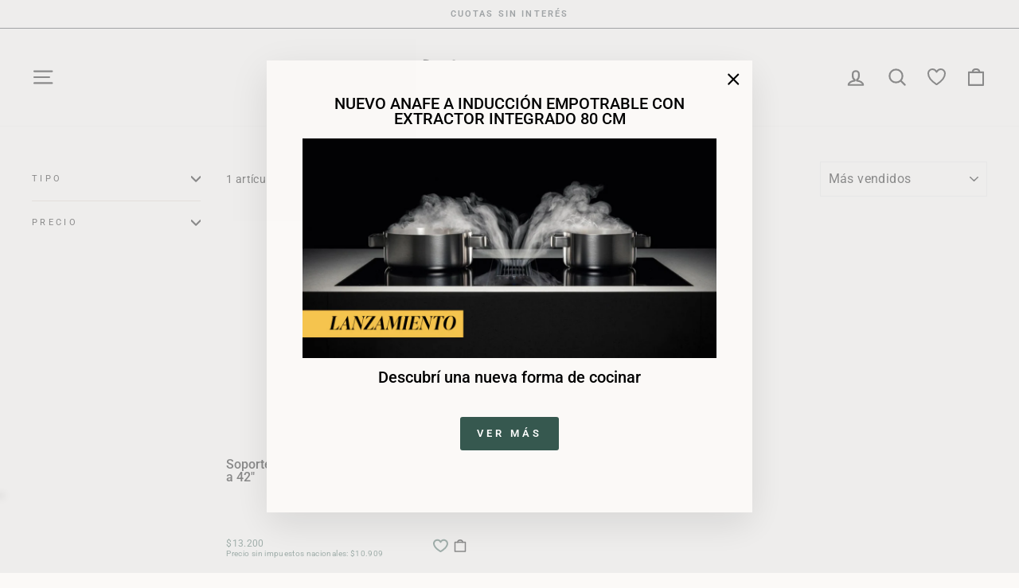

--- FILE ---
content_type: text/css
request_url: https://vondom.com.ar/cdn/shop/t/17/assets/main-ig.min.css?v=69951007164717821471711031458
body_size: -569
content:
/* h1,.h1,h2,.h2,h3,.h3,h4,.h4,h5,.h5{
  font-family: acumin-pro,sans-serif;
  font-weight: 700;
} */
@media (min-width: 768px) {
  .medium-up--push-one-fifth {
    margin-left: 20%;
  }
}


iframe.video-div html #player .html5-video-player {
  background-color: #fff !important;
}

.template-collection .collection__video-container {
  margin-bottom: 40px;
}
.template-collection .collection__video-container iframe {
  width: 100%;
  min-height: 330px;
}
@media (min-width: 1400px) {
  .template-collection .collection__video-container iframe {
    min-height: 600px;
  }
}

/*# sourceMappingURL=main-ig.min.css.map */


--- FILE ---
content_type: text/css
request_url: https://vondom.com.ar/cdn/shop/t/17/assets/ig-layout.theme.css?v=49778490130710112411714413489
body_size: 3969
content:
.bg-white{background:#fff}.color-white{color:#fff}.fill-white{fill:#fff}.stroke-white{stroke:#fff}.border-white{border-color:#fff}.bg-black{background:#000}.color-black{color:#000}.fill-black{fill:#000}.stroke-black{stroke:#000}.border-black{border-color:#000}.bg-grey-900{background:#292929}.color-grey-900{color:#292929}.fill-grey-900{fill:#292929}.border-grey-900{border-color:#292929}.bg-grey-800{background:#4d4d4d}.color-grey-800{color:#4d4d4d}.fill-grey-800{fill:#4d4d4d}.border-grey-800{border-color:#4d4d4d}.bg-grey-700{background:#8a8a8a}.color-grey-700{color:#8a8a8a}.fill-grey-700{fill:#8a8a8a}.border-grey-700{border-color:#8a8a8a}.bg-grey-600{background:#b8b8b8}.color-grey-600{color:#b8b8b8}.fill-grey-600{fill:#b8b8b8}.border-grey-600{border-color:#b8b8b8}.bg-grey-500{background:#d6d6d6}.color-grey-500{color:#d6d6d6}.fill-grey-500{fill:#d6d6d6}.border-grey-500{border-color:#d6d6d6}.bg-grey-400{background:#ededed}.color-grey-400{color:#ededed}.fill-grey-400{fill:#ededed}.border-grey-400{border-color:#ededed}.bg-utility-error{background:#e62d19}.color-utility-error{color:#e62d19}.fill-utility-error{fill:#e62d19}.stroke-utility-error{stroke:#e62d19}.border-utility-error{border-color:#e62d19}.bg-utility-success{background:#85bb40}.color-utility-success{color:#85bb40}.fill-utility-success{fill:#85bb40}.stroke-utility-success{stroke:#85bb40}.border-utility-success{border-color:#85bb40}.bg-utiity-focus{background:#0076bb}.color-utiity-focus{color:#0076bb}.fill-utiity-focus{fill:#0076bb}.stroke-utiity-focus{stroke:#0076bb}.border-utiity-focus{border-color:#0076bb}iframe.video-div html #player .html5-video-player{background-color:#fff!important}.grid-product__meta-price-button{align-items:center;display:flex;justify-content:space-between}.grid-product__title{min-height:95px}.grid-product__title a{text-decoration:none}.grid-product__button{align-items:center;display:flex;gap:10px}.grid-product__add-to-cart{cursor:pointer;display:flex;height:20px;padding:0;width:20px}.grid-product__add-to-cart.btn--loading{background:none;color:none;display:block}.grid-product__add-to-cart.btn--loading:before{border-color:var(--colorBtnPrimary);border-top-color:transparent}.grid-product__badge{display:flex;flex-direction:column;gap:5px;position:absolute;z-index:1}.grid-product__badge--left{left:10px}.grid-product__badge--right{align-items:flex-end;right:10px}.grid-product__badge--top{top:10px}.grid-product__badge--bottom{bottom:10px}.grid-product__badge--round{align-items:center;border-radius:50%;box-shadow:0 4px 8px rgba(0,0,0,.2),0 6px 20px rgba(0,0,0,.188);display:flex;font-size:12px;font-weight:700;height:70px;justify-content:center;padding:5px;text-align:center;width:70px}@media(max-width:719px){.grid-product__badge--round{font-size:7px;height:50px;width:50px}}[data-vue-root=WishlistButton]{margin-left:auto}.section-promo-bar{position:relative;z-index:401}[data-section-type=promo-bar],promo-bar{background-color:var(--promo-bar-bg-color);display:block;height:40px;text-align:center;text-align:-webkit-center;width:100%}@media(max-width:719px){[data-section-type=promo-bar],promo-bar{height:3.5rem;padding-block:.5rem}}[data-section-type=promo-bar] .content,promo-bar .content{height:100%;max-width:90rem;position:relative}[data-section-type=promo-bar] .promo-bar--text-container,promo-bar .promo-bar--text-container{opacity:0;transition:all .25s ease-in-out}[data-section-type=promo-bar] .promo-bar--text-container.promo-bar--active,promo-bar .promo-bar--text-container.promo-bar--active{opacity:1}[data-section-type=promo-bar] .promo-bar--announcements,promo-bar .promo-bar--announcements{color:var(--promo-bar-bg-color);left:50%;max-width:580px;position:absolute;top:50%;transform:translate(-50%,-50%);width:auto}@media(max-width:719px){[data-section-type=promo-bar] .promo-bar--announcements,promo-bar .promo-bar--announcements{max-width:99999999999px;width:100%}}[data-section-type=promo-bar] .promo-bar--action,promo-bar .promo-bar--action{align-items:center;display:flex;height:24px;justify-content:center;position:absolute;top:50%;transform:translateY(-50%);width:24px}[data-section-type=promo-bar] .promo-bar--action.left,promo-bar .promo-bar--action.left{left:-3rem}@media(max-width:719px){[data-section-type=promo-bar] .promo-bar--action.left,promo-bar .promo-bar--action.left{left:1rem}}[data-section-type=promo-bar] .promo-bar--action.right,promo-bar .promo-bar--action.right{right:-3rem}@media(max-width:719px){[data-section-type=promo-bar] .promo-bar--action.right,promo-bar .promo-bar--action.right{right:1rem}}[data-section-type=promo-bar] .promo-bar--action svg,promo-bar .promo-bar--action svg{height:unset;width:unset}[data-section-type=promo-bar] .promo-bar--text,promo-bar .promo-bar--text{line-clamp:2;-webkit-line-clamp:2;-webkit-box-orient:vertical;color:var(--promo-bar-text-color);display:-webkit-box;font-size:var(--promo-bar-font-size);font-weight:500;letter-spacing:.125rem;line-height:1rem;overflow:hidden;text-align:center;text-overflow:ellipsis}@media screen and (min-width:970px){[data-section-type=promo-bar] .promo-bar--text,promo-bar .promo-bar--text{white-space:nowrap}}[data-section-type=promo-bar] .promo-bar--text a,promo-bar .promo-bar--text a{text-decoration:underline}[data-section-type=promo-bar] .promo-bar--related-links,promo-bar .promo-bar--related-links{display:flex;gap:.75rem;left:0;position:absolute;top:50%;transform:translateY(-50%)}@media(max-width:1440px){[data-section-type=promo-bar] .promo-bar--related-links,promo-bar .promo-bar--related-links{left:1rem}}[data-section-type=promo-bar] .promo-bar--related-links .related-link,promo-bar .promo-bar--related-links .related-link{align-items:center;display:flex;font-size:.875rem;text-decoration:underline}[data-section-type=promo-bar] .promo-bar--related-links .related-link:not(:last-child),promo-bar .promo-bar--related-links .related-link:not(:last-child){border-right:1px solid #354145;padding-right:.75rem}[data-section-type=promo-bar] .promo-bar--country-selector,promo-bar .promo-bar--country-selector{align-items:center;display:flex;flex-wrap:nowrap;position:absolute;right:0;top:50%;transform:translateY(-50%);white-space:nowrap}@media(max-width:1440px){[data-section-type=promo-bar] .promo-bar--country-selector,promo-bar .promo-bar--country-selector{right:1rem}}@media(max-width:719px){[data-section-type=promo-bar] .promo-bar--country-selector,promo-bar .promo-bar--country-selector{display:none!important}}[data-section-type=promo-bar] .promo-bar--country-selector svg,promo-bar .promo-bar--country-selector svg{height:unset!important;transform:rotate(0deg);transition:all .1s ease-in-out;width:unset!important}[data-section-type=promo-bar] .promo-bar--country-selector .label-text,promo-bar .promo-bar--country-selector .label-text{font-weight:600;margin-right:.25rem}[data-section-type=promo-bar] .promo-bar--country-selector .active-store-text label,[data-section-type=promo-bar] .promo-bar--country-selector .label-text,promo-bar .promo-bar--country-selector .active-store-text label,promo-bar .promo-bar--country-selector .label-text{font-size:.8125rem}[data-section-type=promo-bar] .promo-bar--country-selector .active-store-text,[data-section-type=promo-bar] .promo-bar--country-selector .active-store-text label,promo-bar .promo-bar--country-selector .active-store-text,promo-bar .promo-bar--country-selector .active-store-text label{cursor:pointer}[data-section-type=promo-bar] .promo-bar--country-selector.opened .country-options,promo-bar .promo-bar--country-selector.opened .country-options{opacity:1;pointer-events:all}[data-section-type=promo-bar] .promo-bar--country-selector.opened .active-store-text svg,promo-bar .promo-bar--country-selector.opened .active-store-text svg{transform:rotate(180deg)}[data-section-type=promo-bar] .promo-bar--country-selector .country-options,promo-bar .promo-bar--country-selector .country-options{background-color:#fcfaf8;border:1px solid #ededed;box-shadow:0 0 40px rgba(0,0,0,.4);display:flex;flex-direction:column;opacity:0;pointer-events:none;position:absolute;top:calc(100% + 1rem);transition:all .1s ease-in-out;z-index:3}[data-section-type=promo-bar] .promo-bar--country-selector .country-options .country--option:not(:last-child),promo-bar .promo-bar--country-selector .country-options .country--option:not(:last-child){border-bottom:1px solid #ededed}[data-section-type=promo-bar] .promo-bar--country-selector .country-options .country--option,promo-bar .promo-bar--country-selector .country-options .country--option{padding:.25rem .75rem;text-align:left}[data-section-type=promo-bar] .promo-bar--country-selector .country-options .country--option.active,promo-bar .promo-bar--country-selector .country-options .country--option.active{background-color:#ededed}[data-section-type=promo-bar] .promo-bar--country-selector .country-options:before,promo-bar .promo-bar--country-selector .country-options:before{background-color:#ededed;border:1px solid #ededed;content:"";height:.75rem;left:50%;position:absolute;top:0;transform:rotate(45deg) translateX(-50%);width:.75rem;z-index:-1}@media(max-width:719px){[data-section-type=promo-bar].initialized .promo-bar--announcements,promo-bar.initialized .promo-bar--announcements{width:100%}[data-section-type=promo-bar].initialized .promo-bar--text-container,promo-bar.initialized .promo-bar--text-container{width:75%}}[data-section-type=promo-bar].initialized .promo-bar--text-container:not(.promo-bar--active),promo-bar.initialized .promo-bar--text-container:not(.promo-bar--active){content-visibility:hidden}.template-collection .collection__video-container{margin-bottom:40px}.template-collection .collection__video-container iframe{min-height:330px;width:100%}@media(min-width:1400px){.template-collection .collection__video-container iframe{min-height:600px}}.product-block--price{align-items:center;display:flex;justify-content:space-between}.tooltip{display:none!important}ig-remove-item{cursor:pointer;display:flex;height:22px;margin-left:auto;width:22px}ig-remove-item:hover{background:none!important}ig-remove-item.btn--loading{background:none;color:none;display:block}ig-remove-item.btn--loading:before{border-color:var(--colorBtnPrimary);border-top-color:transparent;left:unset;right:0}#CartDrawer .cart__item-content-quantity--remove,#CartDrawer .cart__item-price-col{align-items:center;display:flex}#CartDrawer .cart__item-content-quantity--remove ig-remove-item{display:flex!important}.promo-grid__bg-image{transition:all 1s ease!important}.promo-grid__container:hover .promo-grid__bg-image{transform:scale(1.05)!important}.grid__item--text-column .image-wrap img{transition:all 1s ease}.grid__item--text-column:hover .image-wrap img{transform:scale(1.15)!important}[data-v-3f9063fa]:root{--color-white:#fff;--color-black:#000}@media(min-width:768px){.medium-up--push-one-fifth[data-v-3f9063fa]{margin-left:20%}}.edit-view__title h3[data-v-3f9063fa]{color:#000;font-family:var(--font-body-family);font-size:1.6rem;font-style:var(--font-body-style);font-weight:var(--font-body-weight);margin:0}.edit-view__product[data-v-3f9063fa]{align-items:flex-start;display:flex;gap:1rem;justify-content:flex-start}.edit-view__product-info[data-v-3f9063fa]{align-items:flex-start;display:flex;flex-direction:column;flex-grow:1;justify-content:flex-start}.edit-view__image[data-v-3f9063fa]{flex-basis:30%;height:auto;max-width:100%}@media(min-width:960px){.edit-view__image[data-v-3f9063fa]{flex-basis:20%}}.edit-view__image img[data-v-3f9063fa]{width:100%}.edit-view__new-line-price[data-v-3f9063fa]{color:#000;font-family:var(--font-heading-family);font-size:1.4rem;font-weight:var(--font-heading-weight)}.edit-view__meta[data-v-3f9063fa]{display:flex;flex-direction:column}.edit-view__options[data-v-3f9063fa]{display:flex;flex-wrap:wrap;margin-block-end:1rem}.edit-view__option[data-v-3f9063fa]{background-color:rgb(var(--color-background));border:var(--variant-pills-border-width) solid rgba(var(--color-foreground),var(--variant-pills-border-opacity));border-radius:var(--variant-pills-radius);color:rgba(var(--color-foreground));color:rgb(var(--color-foreground));cursor:pointer;display:inline-block;font-size:1.4rem;letter-spacing:.1rem;line-height:1;margin:.7rem .5rem .2rem 0;padding:1rem 2rem;position:relative;text-align:center;transition:border var(--duration-short) ease}.edit-view__option[data-v-3f9063fa]:hover{border-color:rgb(var(--color-foreground))}.edit-view__option--active[data-v-3f9063fa]{background-color:rgb(var(--color-foreground));color:rgb(var(--color-background))}.edit-view__option-title[data-v-3f9063fa]{font-size:1.3rem;letter-spacing:.04rem;line-height:calc(1 + .5/var(--font-body-scale))}.edit-view__actions[data-v-3f9063fa]{align-items:stretch;display:flex;gap:1rem;justify-content:space-between;margin-top:.5rem}.edit-view__btn[data-v-3f9063fa]{flex-grow:1}.edit-view__btn button[data-v-3f9063fa]{background-color:rgb(var(--color-base-accent-1));color:#fff;font-family:var(--font-heading-family);font-size:1.6rem;font-style:var(--font-heading-style);min-height:calc(4.5rem + var(--buttons-border-width)*2)}.edit-view__quantity-selector[data-v-3f9063fa]{align-items:center;border:var(--variant-pills-border-width) solid rgba(var(--color-foreground),var(--variant-pills-border-opacity));display:flex;flex-basis:25%;justify-content:flex-start;min-height:calc(4.5rem + var(--buttons-border-width)*2);padding:0 1rem}.edit-view__quantity-selector input[data-v-3f9063fa]{border:none;font-size:1.6rem;max-width:4.5rem;text-align:center}.edit-view__loading[data-v-3f9063fa]{margin:2rem 0;min-height:20rem;text-align:center}[data-v-14961c90]:root{--color-white:#fff;--color-black:#000}@media(min-width:768px){.medium-up--push-one-fifth[data-v-14961c90]{margin-left:20%}}.cart-item[data-v-14961c90]{padding:1rem 0;position:relative;width:100%}.cart-item[data-v-14961c90]:not(.cart-item--is-editing){align-items:flex-start;display:flex;gap:1rem;justify-content:flex-start}.cart-item[data-v-14961c90]:not(:first-of-type){border-top:1px solid #ccc}.cart-item--is-editing[data-v-14961c90]{padding:1rem 0}.cart-item__image[data-v-14961c90]{display:flex;flex-basis:30%}.cart-item__image img[data-v-14961c90]{width:100%}.cart-item__meta[data-v-14961c90]{align-items:center;display:flex;flex-grow:1;gap:1rem;justify-content:space-between}.cart-item__meta h3[data-v-14961c90]{color:#000;font-family:var(--font-body-family);font-size:1.6rem;font-style:var(--font-body-style);font-weight:var(--font-body-weight);margin:0}.cart-item__meta a[data-v-14961c90]{color:#000;text-decoration:none;text-transform:capitalize}.cart-item__prices[data-v-14961c90]{align-items:center;display:flex;gap:.5rem}.cart-item__prices .price__compared[data-v-14961c90],.cart-item__prices .price__final[data-v-14961c90]{font-family:var(--font-heading-family);font-weight:var(--font-heading-weight)}.cart-item__prices .price__final[data-v-14961c90]{color:#000;font-size:1.4rem}.cart-item__prices .price__compared[data-v-14961c90]{color:#b8b8b8;font-size:1.2rem;text-decoration:line-through}.cart-item__updates[data-v-14961c90]{align-items:center;display:flex;justify-content:flex-start;margin-top:1rem}.cart-item__updates button[data-v-14961c90]:first-of-type{padding-left:0}.cart-item__updates input[data-v-14961c90]{border:none;font-size:1.6rem;max-width:4.5rem;text-align:center}.cart-item__variants span[data-v-14961c90]{font-family:var(--font-body-family);font-size:1.2rem;font-style:var(--font-body-style);font-weight:var(--font-body-weight)}.cart-item__variants span[data-v-14961c90]:not(:last-of-type):after{color:#e5e5e5;content:"/";font-family:var(--font-heading-family);font-size:1.6rem;font-weight:var(--font-heading-weight);margin:0 .5rem}.cart-item__edit[data-v-14961c90]{display:flex;flex-direction:column;gap:1rem;position:absolute;right:0;top:.5rem}.cart-item__edit button[data-v-14961c90]{padding-right:0;transition:transform .2s ease-in-out}.cart-item__edit.is-edit[data-v-14961c90]{right:.5rem;top:1.1rem}@media(min-width:960px){.cart-item__edit button[data-v-14961c90]:hover{transform:scale(1.1)}}.cart-item__error[data-v-14961c90]{color:#db162e;font-size:1.2rem;margin:.5rem 0}.cart-item--is-mutating[data-v-14961c90]{opacity:.5}.v-enter-active[data-v-14961c90],.v-leave-active[data-v-14961c90]{transition:opacity .5s ease}.v-enter-from[data-v-14961c90],.v-leave-to[data-v-14961c90]{opacity:0}[data-v-45a9753c]:root{--color-white:#fff;--color-black:#000}@media(min-width:768px){.medium-up--push-one-fifth[data-v-45a9753c]{margin-left:20%}}#freeShippingContainer[data-v-45a9753c]{display:flex;flex-direction:column;gap:3px;padding:1.5rem 0 1rem;width:100%}#freeShippingContainer .freeShippingAmount[data-v-45a9753c]{align-items:center;display:flex;font-size:1.4rem;gap:1rem}#freeShippingContainer .freeShippingBarContainer[data-v-45a9753c]{background-color:hsla(0,0%,87%,.42);display:flex;height:2.5rem;position:relative;width:100%}#freeShippingContainer .freeShippingBarContainer span[data-v-45a9753c]{align-items:center;color:#fff;display:flex;height:100%;justify-content:center;text-align:center;transition:width .3s cubic-bezier(1,-.3,1,1);width:0}[data-v-7d196c8a]:root{--color-white:#fff;--color-black:#000}@media(min-width:768px){.medium-up--push-one-fifth[data-v-7d196c8a]{margin-left:20%}}.noCarrousell .product-card[data-v-7d196c8a]{margin-bottom:15px;width:48%}.product-card[data-v-7d196c8a]{text-align:center}.product-card__wrap[data-v-7d196c8a]{position:relative}.product-card__label[data-v-7d196c8a]{background-color:rgba(0,0,0,.75);color:#fff;font-size:.85em;left:-25px;min-width:100px;position:absolute;top:-7px}.product-card__image img[data-v-7d196c8a]{max-width:100%}.product-card__title[data-v-7d196c8a]{text-align:center}.product-card__title h3[data-v-7d196c8a]{margin:0}.product-card__btn button[data-v-7d196c8a]{border:1px solid #555;display:block;text-align:center;width:100%}.product-card__notify[data-v-7d196c8a]{text-align:center}.product-card__notify p[data-v-7d196c8a]{line-height:1}.product-card.inCart .product-card__image[data-v-7d196c8a]{margin:auto;max-width:150px}.product-card.inCart .product-card__image img[data-v-7d196c8a]{height:auto;max-width:100%}:root{--vc-clr-primary:#642afb;--vc-clr-secondary:#8e98f3;--vc-clr-white:#fff;--vc-icn-width:1.2em;--vc-nav-width:30px;--vc-nav-height:30px;--vc-nav-border-radius:var(--vc-nav-width);--vc-nav-color:var(--vc-clr-white);--vc-nav-background:var(--vc-clr-primary);--vc-pgn-width:10px;--vc-pgn-height:5px;--vc-pgn-margin:5px;--vc-pgn-border-radius:0;--vc-pgn-background-color:var(--vc-clr-secondary);--vc-pgn-active-color:var(--vc-clr-primary)}.carousel{position:relative;text-align:center}.carousel,.carousel *{box-sizing:border-box}.carousel__track{display:flex;margin:0;padding:0;position:relative}.carousel__viewport{overflow:hidden}.carousel__icon{fill:currentColor;height:var(--vc-icn-width);width:var(--vc-icn-width)}.carousel__next,.carousel__prev{align-items:center;background:var(--vc-nav-background);border:0;border-radius:var(--vc-nav-border-radius);color:var(--vc-nav-color);cursor:pointer;display:flex;font-size:calc(var(--vc-nav-width)*2/3);height:var(--vc-nav-height);justify-content:center;padding:0;position:absolute;text-align:center;width:var(--vc-nav-width)}.carousel__prev{left:0;top:50%;transform:translate(-50%,-50%)}.carousel__next{right:0;top:50%;transform:translate(50%,-50%)}.carousel--rtl .carousel__prev{left:auto;right:0;transform:translate(50%,-50%)}.carousel--rtl .carousel__next{left:0;right:auto;transform:translate(-50%,-50%)}.carousel__slide{align-items:center;display:flex;flex-shrink:0;justify-content:center;margin:0;position:relative;scroll-snap-stop:auto}.carousel__pagination{display:flex;justify-content:center;list-style:none}.carousel__pagination-button{background-color:var(--vc-pgn-background-color);border:0;border-radius:var(--vc-pgn-height);cursor:pointer;height:var(--vc-pgn-height);margin:var(--vc-pgn-margin);width:var(--vc-pgn-width)}.carousel__pagination-button--active{background-color:var(--vc-pgn-active-color)}.cross-sell-nav .isActive{font-weight:bolder}.cross-sell{padding:10px}.cross-sell__title{font-size:20px;margin:5px 0 25px;text-align:center}.cross-sell .carousel__next,.cross-sell .carousel__prev{background-color:#d3d3d3}.cross-sell .carousel__prev{left:15%;top:95%}.cross-sell .carousel__next{right:15%;top:95%}.cross-sell .carousel__next--in-active,.cross-sell .carousel__prev--in-active{opacity:.5}.cross-sell .carousel__item{align-items:center;background-color:#555;border-radius:8px;color:#fff;display:flex;font-size:20px;justify-content:center;min-height:200px;width:100%}.cross-sell .carousel__pagination{padding:0}.cross-sell .carousel__pagination-button{background-color:#d3d3d3}.cross-sell .carousel__pagination-button--active{background-color:#9b9b9b}.cross-sell .product-card-container{overflow:auto;width:100%}.cross-sell .product-card-wrapper.noCarrousell{column-gap:12px;display:flex;list-style:none;padding:0;row-gap:12px;width:200%}.cross-sell .product-card-wrapper *{box-sizing:border-box}.cross-sell .product-card-wrapper ::-webkit-scrollbar{width:10px}.cross-sell .product-card-wrapper ::-webkit-scrollbar-track{background:#f1f1f1}.cross-sell .product-card-wrapper ::-webkit-scrollbar-thumb{background:#888;border-radius:1rem}.cross-sell .product-card-wrapper ::-webkit-scrollbar-thumb:hover{background:#555}[data-v-4105e5a8]:root{--color-white:#fff;--color-black:#000}@media(min-width:768px){.medium-up--push-one-fifth[data-v-4105e5a8]{margin-left:20%}}.cart[data-v-4105e5a8]{background-color:#fff;display:flex;flex:1;flex-direction:column;height:100vh;justify-content:space-between;margin:0;max-width:calc(100vw - 3rem);position:fixed;right:0;top:0;transform:translateX(100%);transition:all .25s ease-in-out;width:45rem;z-index:403}.cart [data-v-4105e5a8]{box-sizing:border-box}.cart.disabled[data-v-4105e5a8]{display:none!important;pointer-events:none;visibility:hidden}.cart[data-v-4105e5a8] ::-webkit-scrollbar{width:5px}.cart[data-v-4105e5a8] ::-webkit-scrollbar-track{background:#f1f1f1}.cart[data-v-4105e5a8] ::-webkit-scrollbar-thumb{background:#888}.cart[data-v-4105e5a8] ::-webkit-scrollbar-thumb:hover{background:#555}@media(max-width:719px){.cart[data-v-4105e5a8]{max-width:100%;width:100%}}.cart__header[data-v-4105e5a8]{align-items:center;border-bottom:1px solid #ccc;display:flex;justify-content:space-between;padding-bottom:2rem;padding-top:2rem;position:relative}.cart__header-wrapper[data-v-4105e5a8]{align-items:center;display:flex;gap:2rem;justify-content:flex-start}.cart__header .cart__title[data-v-4105e5a8]{color:#000;font-size:2rem;font-style:var(--font-heading-style);margin:0}.cart .cart__close[data-v-4105e5a8]{padding-right:0;transition:transform .2s ease-in-out}.cart .cart__close[data-v-4105e5a8]:hover{transform:scale(1.1)}@media(max-width:719px){.cart-item[data-v-4105e5a8]{grid-template-columns:1fr}}.cart__free-shipping[data-v-4105e5a8]{border-bottom:1px solid #ccc}.cart-item__container[data-v-4105e5a8]{align-items:center;border-bottom:1px solid #ccc;display:flex;flex-direction:column;height:100%;overflow-wrap:break-word;overflow-x:hidden;overflow-y:auto;padding-bottom:.5rem;padding-top:.5rem}.cart-item__container .cart--void-alert[data-v-4105e5a8]{margin-top:2rem}.cart__items[data-v-4105e5a8]{padding-right:1.5rem}.cart__footer[data-v-4105e5a8]{align-items:center;display:flex;flex-direction:column;height:25%;justify-content:center;padding-bottom:1rem;padding-top:0;position:relative}.cart__footer-prices[data-v-4105e5a8]{align-items:center;display:flex;justify-content:space-between;padding-top:.2rem;width:100%}.cart__footer-prices h2[data-v-4105e5a8],.cart__footer-prices p[data-v-4105e5a8]{color:#000;font-family:var(--font-heading-family);font-size:1.6rem;font-weight:var(--font-heading-weight);margin:0 0 .5rem}.cart__footer-buttons[data-v-4105e5a8]{margin:0;width:100%}.cart__footer-buttons .anchor--checkout[data-v-4105e5a8]{text-decoration:none}.cart__footer-buttons .button--checkout[data-v-4105e5a8]{background-color:rgb(var(--color-base-accent-1));color:#fff;font-family:var(--font-heading-family);font-size:1.6rem;font-style:var(--font-heading-style);margin-bottom:.5rem}.cart__footer-buttons .button--cart[data-v-4105e5a8]{background-color:transparent;color:#000;font-family:var(--font-heading-family);font-size:1.6rem;font-style:var(--font-heading-style)}.cart-cross--container[data-v-4105e5a8]{height:100%;max-height:30rem;overflow:auto;width:100%}.cart.is--open[data-v-4105e5a8]{box-shadow:-15px 0 15px rgba(0,0,0,.051);transform:translateX(0)}@keyframes loadingBar-4105e5a8{0%{opacity:0}to{opacity:1}}.cart.is--loading .cart__header[data-v-4105e5a8]:after{animation:loadingBar-60fc659e .15s infinite alternate;background-color:hsla(0,0%,71%,.471);bottom:0;content:"";height:2px;left:0;position:absolute;width:100%}.cart .cart-container[data-v-4105e5a8]{padding-left:1.5rem;padding-right:1.5rem;position:relative}body.cart--is-open{overflow-y:hidden}body.cart--is-open:before{backdrop-filter:blur(6px);content:"";height:100vh;position:fixed;width:100vw;z-index:402}.innovate-wishlist--button{align-items:center;border-radius:30px;display:flex;height:30px;justify-content:center;padding:0;width:30px}.innovate-wishlist--button.added{background:#365a50}.innovate-wishlist--button .tooltip{background-color:#ccc;border-radius:5px;box-shadow:0 0 15px #ccc;left:50%;opacity:0;padding:5px;position:absolute;top:calc(100% + 1rem);transform:translateX(-50%);transition:all .1s ease-in-out;width:200%}.innovate-wishlist--button .tooltip:before{background-color:#ccc;content:"";height:20px;left:50%;position:absolute;top:-3px;transform:translateX(-50%) rotate(45deg);width:20px;z-index:-1}.innovate-wishlist--button.has-error .tooltip{opacity:1}[data-v-06673dfe]:root{--color-white:#fff;--color-black:#000}@media(min-width:768px){.medium-up--push-one-fifth[data-v-06673dfe]{margin-left:20%}}.innovate-wishlist--toast[data-v-06673dfe]{background-color:#fff;bottom:100px;box-shadow:3px 3px 10px 3px rgba(0,0,0,.078);display:flex;gap:10px;max-width:350px;min-width:300px;position:fixed;transform:translateX(-100%);transition:all .25s ease-in-out;z-index:402}@media(max-width:719px){.innovate-wishlist--toast[data-v-06673dfe]{bottom:0;max-width:100%;width:100%}}.innovate-wishlist--toast.is-open[data-v-06673dfe]{transform:translateX(20px)}@media(max-width:719px){.innovate-wishlist--toast.is-open[data-v-06673dfe]{transform:translateX(0)}}.innovate-wishlist--toast .state--container[data-v-06673dfe]{align-items:center;display:flex;flex-basis:40%;justify-content:center}.innovate-wishlist--toast .state--container.is-added[data-v-06673dfe]{background-color:#000}.innovate-wishlist--toast .state--container.is-removed[data-v-06673dfe]{background-color:#d32424}.innovate-wishlist--toast .text--container[data-v-06673dfe]{align-items:flex-start;display:flex;flex-direction:column;flex-grow:1;justify-content:flex-start;padding:10px}.innovate-wishlist--toast .text--container h5[data-v-06673dfe]{font-size:16px;letter-spacing:0;margin:0}.innovate-wishlist--toast .text--container span[data-v-06673dfe]{color:#7f7f7f;font-size:12px;line-height:1.25}:root{--color-white:#fff;--color-black:#000}@media(min-width:768px){.medium-up--push-one-fifth{margin-left:20%}}body.modal-open{overflow-y:hidden}.modal{left:0;min-height:100vh;overflow-y:auto;position:fixed;top:0;width:100%;z-index:50}.modal .modal-overlay{background-color:#e5e5e5;bottom:0;display:block;left:0;opacity:.6;position:fixed;right:0;top:0}.modal .modal-content{background-color:#fff;border-radius:.375rem;left:50%;max-width:100%;min-width:50%;overflow-y:auto;padding:2.5rem;position:absolute;top:50%;transform:translate(-50%,-50%);z-index:40}.modal .modal-content .modal-close{border:none;outline:none;position:absolute;right:15px;top:15px}.slide-fade-enter-active{transition:all .3s ease-out}.slide-fade-leave-active{transition:all .2s cubic-bezier(1,.5,.8,1)}.slide-fade-enter-from,.slide-fade-leave-to{opacity:0;transform:translateX(20px)}

--- FILE ---
content_type: text/javascript
request_url: https://vondom.com.ar/cdn/shop/t/17/assets/ig-template.collection.js?v=183484883064600858801711031490
body_size: -717
content:
"use strict";(self.webpackChunkhybrid_dawn_fc=self.webpackChunkhybrid_dawn_fc||[]).push([[634],{204:()=>{console.log("HERE ONLY COLLECTION!")}},s=>{var c;c=204,s(s.s=c)}]);

--- FILE ---
content_type: text/javascript
request_url: https://vondom.com.ar/cdn/shop/t/17/assets/ig-vendors.js?v=124003512343265404301710790332
body_size: 49546
content:
"use strict";(self.webpackChunkhybrid_dawn_fc=self.webpackChunkhybrid_dawn_fc||[]).push([[216],{262:(e,t,n)=>{n.d(t,{$y:()=>Te,B:()=>i,BK:()=>We,Bj:()=>s,EB:()=>a,Fl:()=>Ze,IU:()=>Re,Jd:()=>w,OT:()=>ke,PG:()=>we,SU:()=>He,Um:()=>Se,Vh:()=>qe,WL:()=>Ue,X$:()=>R,X3:()=>Ne,XI:()=>Le,Xl:()=>Ie,YS:()=>xe,ZM:()=>Ke,cE:()=>S,dq:()=>$e,iH:()=>Fe,j:()=>E,lk:()=>T,nZ:()=>c,oR:()=>De,qj:()=>be,qq:()=>_,sT:()=>k,yT:()=>Ee});var o=n(577);let r;class s{constructor(e=!1){this.active=!0,this.effects=[],this.cleanups=[],!e&&r&&(this.parent=r,this.index=(r.scopes||(r.scopes=[])).push(this)-1)}run(e){if(this.active){const t=r;try{return r=this,e()}finally{r=t}}else 0}on(){r=this}off(){r=this.parent}stop(e){if(this.active){let t,n;for(t=0,n=this.effects.length;t<n;t++)this.effects[t].stop();for(t=0,n=this.cleanups.length;t<n;t++)this.cleanups[t]();if(this.scopes)for(t=0,n=this.scopes.length;t<n;t++)this.scopes[t].stop(!0);if(this.parent&&!e){const e=this.parent.scopes.pop();e&&e!==this&&(this.parent.scopes[this.index]=e,e.index=this.index)}this.active=!1}}}function i(e){return new s(e)}function l(e,t=r){t&&t.active&&t.effects.push(e)}function c(){return r}function a(e){r&&r.cleanups.push(e)}const u=e=>{const t=new Set(e);return t.w=0,t.n=0,t},p=e=>(e.w&m)>0,f=e=>(e.n&m)>0,d=new WeakMap;let h=0,m=1;let g;const v=Symbol(""),y=Symbol("");class _{constructor(e,t=null,n){this.fn=e,this.scheduler=t,this.active=!0,this.deps=[],this.parent=void 0,l(this,n)}run(){if(!this.active)return this.fn();let e=g,t=x;for(;e;){if(e===this)return;e=e.parent}try{return this.parent=g,g=this,x=!0,m=1<<++h,h<=30?(({deps:e})=>{if(e.length)for(let t=0;t<e.length;t++)e[t].w|=m})(this):b(this),this.fn()}finally{h<=30&&(e=>{const{deps:t}=e;if(t.length){let n=0;for(let o=0;o<t.length;o++){const r=t[o];p(r)&&!f(r)?r.delete(e):t[n++]=r,r.w&=~m,r.n&=~m}t.length=n}})(this),m=1<<--h,g=this.parent,x=t,this.parent=void 0,this.deferStop&&this.stop()}}stop(){g===this?this.deferStop=!0:this.active&&(b(this),this.onStop&&this.onStop(),this.active=!1)}}function b(e){const{deps:t}=e;if(t.length){for(let n=0;n<t.length;n++)t[n].delete(e);t.length=0}}function S(e,t){e.effect&&(e=e.effect.fn);const n=new _(e);t&&((0,o.l7)(n,t),t.scope&&l(n,t.scope)),t&&t.lazy||n.run();const r=n.run.bind(n);return r.effect=n,r}function k(e){e.effect.stop()}let x=!0;const C=[];function w(){C.push(x),x=!1}function T(){const e=C.pop();x=void 0===e||e}function E(e,t,n){if(x&&g){let t=d.get(e);t||d.set(e,t=new Map);let o=t.get(n);o||t.set(n,o=u());N(o,void 0)}}function N(e,t){let n=!1;h<=30?f(e)||(e.n|=m,n=!p(e)):n=!e.has(g),n&&(e.add(g),g.deps.push(e))}function R(e,t,n,r,s,i){const l=d.get(e);if(!l)return;let c=[];if("clear"===t)c=[...l.values()];else if("length"===n&&(0,o.kJ)(e))l.forEach(((e,t)=>{("length"===t||t>=r)&&c.push(e)}));else switch(void 0!==n&&c.push(l.get(n)),t){case"add":(0,o.kJ)(e)?(0,o.S0)(n)&&c.push(l.get("length")):(c.push(l.get(v)),(0,o._N)(e)&&c.push(l.get(y)));break;case"delete":(0,o.kJ)(e)||(c.push(l.get(v)),(0,o._N)(e)&&c.push(l.get(y)));break;case"set":(0,o._N)(e)&&c.push(l.get(v))}if(1===c.length)c[0]&&I(c[0]);else{const e=[];for(const t of c)t&&e.push(...t);I(u(e))}}function I(e,t){const n=(0,o.kJ)(e)?e:[...e];for(const e of n)e.computed&&O(e,t);for(const e of n)e.computed||O(e,t)}function O(e,t){(e!==g||e.allowRecurse)&&(e.scheduler?e.scheduler():e.run())}const A=(0,o.fY)("__proto__,__v_isRef,__isVue"),M=new Set(Object.getOwnPropertyNames(Symbol).filter((e=>"arguments"!==e&&"caller"!==e)).map((e=>Symbol[e])).filter(o.yk)),P=D(),$=D(!1,!0),F=D(!0),L=D(!0,!0),V=B();function B(){const e={};return["includes","indexOf","lastIndexOf"].forEach((t=>{e[t]=function(...e){const n=Re(this);for(let e=0,t=this.length;e<t;e++)E(n,0,e+"");const o=n[t](...e);return-1===o||!1===o?n[t](...e.map(Re)):o}})),["push","pop","shift","unshift","splice"].forEach((t=>{e[t]=function(...e){w();const n=Re(this)[t].apply(this,e);return T(),n}})),e}function D(e=!1,t=!1){return function(n,r,s){if("__v_isReactive"===r)return!e;if("__v_isReadonly"===r)return e;if("__v_isShallow"===r)return t;if("__v_raw"===r&&s===(e?t?_e:ye:t?ve:ge).get(n))return n;const i=(0,o.kJ)(n);if(!e&&i&&(0,o.RI)(V,r))return Reflect.get(V,r,s);const l=Reflect.get(n,r,s);return((0,o.yk)(r)?M.has(r):A(r))?l:(e||E(n,0,r),t?l:$e(l)?i&&(0,o.S0)(r)?l:l.value:(0,o.Kn)(l)?e?ke(l):be(l):l)}}const H=U(),j=U(!0);function U(e=!1){return function(t,n,r,s){let i=t[n];if(Te(i)&&$e(i)&&!$e(r))return!1;if(!e&&(Ee(r)||Te(r)||(i=Re(i),r=Re(r)),!(0,o.kJ)(t)&&$e(i)&&!$e(r)))return i.value=r,!0;const l=(0,o.kJ)(t)&&(0,o.S0)(n)?Number(n)<t.length:(0,o.RI)(t,n),c=Reflect.set(t,n,r,s);return t===Re(s)&&(l?(0,o.aU)(r,i)&&R(t,"set",n,r):R(t,"add",n,r)),c}}const J={get:P,set:H,deleteProperty:function(e,t){const n=(0,o.RI)(e,t),r=(e[t],Reflect.deleteProperty(e,t));return r&&n&&R(e,"delete",t,void 0),r},has:function(e,t){const n=Reflect.has(e,t);return(0,o.yk)(t)&&M.has(t)||E(e,0,t),n},ownKeys:function(e){return E(e,0,(0,o.kJ)(e)?"length":v),Reflect.ownKeys(e)}},K={get:F,set:(e,t)=>!0,deleteProperty:(e,t)=>!0},W=(0,o.l7)({},J,{get:$,set:j}),G=(0,o.l7)({},K,{get:L}),q=e=>e,z=e=>Reflect.getPrototypeOf(e);function Y(e,t,n=!1,o=!1){const r=Re(e=e.__v_raw),s=Re(t);n||(t!==s&&E(r,0,t),E(r,0,s));const{has:i}=z(r),l=o?q:n?Ae:Oe;return i.call(r,t)?l(e.get(t)):i.call(r,s)?l(e.get(s)):void(e!==r&&e.get(t))}function Z(e,t=!1){const n=this.__v_raw,o=Re(n),r=Re(e);return t||(e!==r&&E(o,0,e),E(o,0,r)),e===r?n.has(e):n.has(e)||n.has(r)}function X(e,t=!1){return e=e.__v_raw,!t&&E(Re(e),0,v),Reflect.get(e,"size",e)}function Q(e){e=Re(e);const t=Re(this);return z(t).has.call(t,e)||(t.add(e),R(t,"add",e,e)),this}function ee(e,t){t=Re(t);const n=Re(this),{has:r,get:s}=z(n);let i=r.call(n,e);i||(e=Re(e),i=r.call(n,e));const l=s.call(n,e);return n.set(e,t),i?(0,o.aU)(t,l)&&R(n,"set",e,t):R(n,"add",e,t),this}function te(e){const t=Re(this),{has:n,get:o}=z(t);let r=n.call(t,e);r||(e=Re(e),r=n.call(t,e));o&&o.call(t,e);const s=t.delete(e);return r&&R(t,"delete",e,void 0),s}function ne(){const e=Re(this),t=0!==e.size,n=e.clear();return t&&R(e,"clear",void 0,void 0),n}function oe(e,t){return function(n,o){const r=this,s=r.__v_raw,i=Re(s),l=t?q:e?Ae:Oe;return!e&&E(i,0,v),s.forEach(((e,t)=>n.call(o,l(e),l(t),r)))}}function re(e,t,n){return function(...r){const s=this.__v_raw,i=Re(s),l=(0,o._N)(i),c="entries"===e||e===Symbol.iterator&&l,a="keys"===e&&l,u=s[e](...r),p=n?q:t?Ae:Oe;return!t&&E(i,0,a?y:v),{next(){const{value:e,done:t}=u.next();return t?{value:e,done:t}:{value:c?[p(e[0]),p(e[1])]:p(e),done:t}},[Symbol.iterator](){return this}}}}function se(e){return function(...t){return"delete"!==e&&this}}function ie(){const e={get(e){return Y(this,e)},get size(){return X(this)},has:Z,add:Q,set:ee,delete:te,clear:ne,forEach:oe(!1,!1)},t={get(e){return Y(this,e,!1,!0)},get size(){return X(this)},has:Z,add:Q,set:ee,delete:te,clear:ne,forEach:oe(!1,!0)},n={get(e){return Y(this,e,!0)},get size(){return X(this,!0)},has(e){return Z.call(this,e,!0)},add:se("add"),set:se("set"),delete:se("delete"),clear:se("clear"),forEach:oe(!0,!1)},o={get(e){return Y(this,e,!0,!0)},get size(){return X(this,!0)},has(e){return Z.call(this,e,!0)},add:se("add"),set:se("set"),delete:se("delete"),clear:se("clear"),forEach:oe(!0,!0)};return["keys","values","entries",Symbol.iterator].forEach((r=>{e[r]=re(r,!1,!1),n[r]=re(r,!0,!1),t[r]=re(r,!1,!0),o[r]=re(r,!0,!0)})),[e,n,t,o]}const[le,ce,ae,ue]=ie();function pe(e,t){const n=t?e?ue:ae:e?ce:le;return(t,r,s)=>"__v_isReactive"===r?!e:"__v_isReadonly"===r?e:"__v_raw"===r?t:Reflect.get((0,o.RI)(n,r)&&r in t?n:t,r,s)}const fe={get:pe(!1,!1)},de={get:pe(!1,!0)},he={get:pe(!0,!1)},me={get:pe(!0,!0)};const ge=new WeakMap,ve=new WeakMap,ye=new WeakMap,_e=new WeakMap;function be(e){return Te(e)?e:Ce(e,!1,J,fe,ge)}function Se(e){return Ce(e,!1,W,de,ve)}function ke(e){return Ce(e,!0,K,he,ye)}function xe(e){return Ce(e,!0,G,me,_e)}function Ce(e,t,n,r,s){if(!(0,o.Kn)(e))return e;if(e.__v_raw&&(!t||!e.__v_isReactive))return e;const i=s.get(e);if(i)return i;const l=(c=e).__v_skip||!Object.isExtensible(c)?0:function(e){switch(e){case"Object":case"Array":return 1;case"Map":case"Set":case"WeakMap":case"WeakSet":return 2;default:return 0}}((0,o.W7)(c));var c;if(0===l)return e;const a=new Proxy(e,2===l?r:n);return s.set(e,a),a}function we(e){return Te(e)?we(e.__v_raw):!(!e||!e.__v_isReactive)}function Te(e){return!(!e||!e.__v_isReadonly)}function Ee(e){return!(!e||!e.__v_isShallow)}function Ne(e){return we(e)||Te(e)}function Re(e){const t=e&&e.__v_raw;return t?Re(t):e}function Ie(e){return(0,o.Nj)(e,"__v_skip",!0),e}const Oe=e=>(0,o.Kn)(e)?be(e):e,Ae=e=>(0,o.Kn)(e)?ke(e):e;function Me(e){x&&g&&N((e=Re(e)).dep||(e.dep=u()))}function Pe(e,t){(e=Re(e)).dep&&I(e.dep)}function $e(e){return!(!e||!0!==e.__v_isRef)}function Fe(e){return Ve(e,!1)}function Le(e){return Ve(e,!0)}function Ve(e,t){return $e(e)?e:new Be(e,t)}class Be{constructor(e,t){this.__v_isShallow=t,this.dep=void 0,this.__v_isRef=!0,this._rawValue=t?e:Re(e),this._value=t?e:Oe(e)}get value(){return Me(this),this._value}set value(e){const t=this.__v_isShallow||Ee(e)||Te(e);e=t?e:Re(e),(0,o.aU)(e,this._rawValue)&&(this._rawValue=e,this._value=t?e:Oe(e),Pe(this))}}function De(e){Pe(e)}function He(e){return $e(e)?e.value:e}const je={get:(e,t,n)=>He(Reflect.get(e,t,n)),set:(e,t,n,o)=>{const r=e[t];return $e(r)&&!$e(n)?(r.value=n,!0):Reflect.set(e,t,n,o)}};function Ue(e){return we(e)?e:new Proxy(e,je)}class Je{constructor(e){this.dep=void 0,this.__v_isRef=!0;const{get:t,set:n}=e((()=>Me(this)),(()=>Pe(this)));this._get=t,this._set=n}get value(){return this._get()}set value(e){this._set(e)}}function Ke(e){return new Je(e)}function We(e){const t=(0,o.kJ)(e)?new Array(e.length):{};for(const n in e)t[n]=qe(e,n);return t}class Ge{constructor(e,t,n){this._object=e,this._key=t,this._defaultValue=n,this.__v_isRef=!0}get value(){const e=this._object[this._key];return void 0===e?this._defaultValue:e}set value(e){this._object[this._key]=e}}function qe(e,t,n){const o=e[t];return $e(o)?o:new Ge(e,t,n)}var ze;class Ye{constructor(e,t,n,o){this._setter=t,this.dep=void 0,this.__v_isRef=!0,this[ze]=!1,this._dirty=!0,this.effect=new _(e,(()=>{this._dirty||(this._dirty=!0,Pe(this))})),this.effect.computed=this,this.effect.active=this._cacheable=!o,this.__v_isReadonly=n}get value(){const e=Re(this);return Me(e),!e._dirty&&e._cacheable||(e._dirty=!1,e._value=e.effect.run()),e._value}set value(e){this._setter(e)}}function Ze(e,t,n=!1){let r,s;const i=(0,o.mf)(e);i?(r=e,s=o.dG):(r=e.get,s=e.set);return new Ye(r,s,i||!s,n)}ze="__v_isReadonly"},577:(e,t,n)=>{function o(e,t){const n=Object.create(null),o=e.split(",");for(let e=0;e<o.length;e++)n[o[e]]=!0;return t?e=>!!n[e.toLowerCase()]:e=>!!n[e]}n.d(t,{C_:()=>h,DM:()=>F,E9:()=>ce,F7:()=>N,Gg:()=>q,HD:()=>B,He:()=>ie,Kn:()=>H,Kp:()=>i,NO:()=>T,Nj:()=>se,Od:()=>O,PO:()=>W,Pq:()=>c,RI:()=>M,S0:()=>G,W7:()=>K,WB:()=>y,WV:()=>_,Z6:()=>C,_A:()=>X,_N:()=>$,aN:()=>v,aU:()=>oe,dG:()=>w,e1:()=>s,eS:()=>g,fY:()=>o,hR:()=>ne,hq:()=>b,ir:()=>re,j5:()=>u,kC:()=>te,kJ:()=>P,kT:()=>x,l7:()=>I,m:()=>r,mf:()=>V,rs:()=>ee,tI:()=>j,tR:()=>R,vs:()=>m,wh:()=>z,yA:()=>a,yL:()=>d,yk:()=>D,zw:()=>S});const r={1:"TEXT",2:"CLASS",4:"STYLE",8:"PROPS",16:"FULL_PROPS",32:"HYDRATE_EVENTS",64:"STABLE_FRAGMENT",128:"KEYED_FRAGMENT",256:"UNKEYED_FRAGMENT",512:"NEED_PATCH",1024:"DYNAMIC_SLOTS",2048:"DEV_ROOT_FRAGMENT",[-1]:"HOISTED",[-2]:"BAIL"},s=o("Infinity,undefined,NaN,isFinite,isNaN,parseFloat,parseInt,decodeURI,decodeURIComponent,encodeURI,encodeURIComponent,Math,Number,Date,Array,Object,Boolean,String,RegExp,Map,Set,JSON,Intl,BigInt");function i(e,t=0,n=e.length){let o=e.split(/(\r?\n)/);const r=o.filter(((e,t)=>t%2==1));o=o.filter(((e,t)=>t%2==0));let s=0;const i=[];for(let e=0;e<o.length;e++)if(s+=o[e].length+(r[e]&&r[e].length||0),s>=t){for(let l=e-2;l<=e+2||n>s;l++){if(l<0||l>=o.length)continue;const c=l+1;i.push(`${c}${" ".repeat(Math.max(3-String(c).length,0))}|  ${o[l]}`);const a=o[l].length,u=r[l]&&r[l].length||0;if(l===e){const e=t-(s-(a+u)),o=Math.max(1,n>s?a-e:n-t);i.push("   |  "+" ".repeat(e)+"^".repeat(o))}else if(l>e){if(n>s){const e=Math.max(Math.min(n-s,a),1);i.push("   |  "+"^".repeat(e))}s+=a+u}}break}return i.join("\n")}const l="itemscope,allowfullscreen,formnovalidate,ismap,nomodule,novalidate,readonly",c=o(l);function a(e){return!!e||""===e}function u(e){if(P(e)){const t={};for(let n=0;n<e.length;n++){const o=e[n],r=B(o)?d(o):u(o);if(r)for(const e in r)t[e]=r[e]}return t}return B(e)||H(e)?e:void 0}const p=/;(?![^(]*\))/g,f=/:(.+)/;function d(e){const t={};return e.split(p).forEach((e=>{if(e){const n=e.split(f);n.length>1&&(t[n[0].trim()]=n[1].trim())}})),t}function h(e){let t="";if(B(e))t=e;else if(P(e))for(let n=0;n<e.length;n++){const o=h(e[n]);o&&(t+=o+" ")}else if(H(e))for(const n in e)e[n]&&(t+=n+" ");return t.trim()}function m(e){if(!e)return null;let{class:t,style:n}=e;return t&&!B(t)&&(e.class=h(t)),n&&(e.style=u(n)),e}const g=o("html,body,base,head,link,meta,style,title,address,article,aside,footer,header,h1,h2,h3,h4,h5,h6,nav,section,div,dd,dl,dt,figcaption,figure,picture,hr,img,li,main,ol,p,pre,ul,a,b,abbr,bdi,bdo,br,cite,code,data,dfn,em,i,kbd,mark,q,rp,rt,ruby,s,samp,small,span,strong,sub,sup,time,u,var,wbr,area,audio,map,track,video,embed,object,param,source,canvas,script,noscript,del,ins,caption,col,colgroup,table,thead,tbody,td,th,tr,button,datalist,fieldset,form,input,label,legend,meter,optgroup,option,output,progress,select,textarea,details,dialog,menu,summary,template,blockquote,iframe,tfoot"),v=o("svg,animate,animateMotion,animateTransform,circle,clipPath,color-profile,defs,desc,discard,ellipse,feBlend,feColorMatrix,feComponentTransfer,feComposite,feConvolveMatrix,feDiffuseLighting,feDisplacementMap,feDistanceLight,feDropShadow,feFlood,feFuncA,feFuncB,feFuncG,feFuncR,feGaussianBlur,feImage,feMerge,feMergeNode,feMorphology,feOffset,fePointLight,feSpecularLighting,feSpotLight,feTile,feTurbulence,filter,foreignObject,g,hatch,hatchpath,image,line,linearGradient,marker,mask,mesh,meshgradient,meshpatch,meshrow,metadata,mpath,path,pattern,polygon,polyline,radialGradient,rect,set,solidcolor,stop,switch,symbol,text,textPath,title,tspan,unknown,use,view"),y=o("area,base,br,col,embed,hr,img,input,link,meta,param,source,track,wbr");function _(e,t){if(e===t)return!0;let n=L(e),o=L(t);if(n||o)return!(!n||!o)&&e.getTime()===t.getTime();if(n=D(e),o=D(t),n||o)return e===t;if(n=P(e),o=P(t),n||o)return!(!n||!o)&&function(e,t){if(e.length!==t.length)return!1;let n=!0;for(let o=0;n&&o<e.length;o++)n=_(e[o],t[o]);return n}(e,t);if(n=H(e),o=H(t),n||o){if(!n||!o)return!1;if(Object.keys(e).length!==Object.keys(t).length)return!1;for(const n in e){const o=e.hasOwnProperty(n),r=t.hasOwnProperty(n);if(o&&!r||!o&&r||!_(e[n],t[n]))return!1}}return String(e)===String(t)}function b(e,t){return e.findIndex((e=>_(e,t)))}const S=e=>B(e)?e:null==e?"":P(e)||H(e)&&(e.toString===U||!V(e.toString))?JSON.stringify(e,k,2):String(e),k=(e,t)=>t&&t.__v_isRef?k(e,t.value):$(t)?{[`Map(${t.size})`]:[...t.entries()].reduce(((e,[t,n])=>(e[`${t} =>`]=n,e)),{})}:F(t)?{[`Set(${t.size})`]:[...t.values()]}:!H(t)||P(t)||W(t)?t:String(t),x={},C=[],w=()=>{},T=()=>!1,E=/^on[^a-z]/,N=e=>E.test(e),R=e=>e.startsWith("onUpdate:"),I=Object.assign,O=(e,t)=>{const n=e.indexOf(t);n>-1&&e.splice(n,1)},A=Object.prototype.hasOwnProperty,M=(e,t)=>A.call(e,t),P=Array.isArray,$=e=>"[object Map]"===J(e),F=e=>"[object Set]"===J(e),L=e=>"[object Date]"===J(e),V=e=>"function"==typeof e,B=e=>"string"==typeof e,D=e=>"symbol"==typeof e,H=e=>null!==e&&"object"==typeof e,j=e=>H(e)&&V(e.then)&&V(e.catch),U=Object.prototype.toString,J=e=>U.call(e),K=e=>J(e).slice(8,-1),W=e=>"[object Object]"===J(e),G=e=>B(e)&&"NaN"!==e&&"-"!==e[0]&&""+parseInt(e,10)===e,q=o(",key,ref,ref_for,ref_key,onVnodeBeforeMount,onVnodeMounted,onVnodeBeforeUpdate,onVnodeUpdated,onVnodeBeforeUnmount,onVnodeUnmounted"),z=o("bind,cloak,else-if,else,for,html,if,model,on,once,pre,show,slot,text,memo"),Y=e=>{const t=Object.create(null);return n=>t[n]||(t[n]=e(n))},Z=/-(\w)/g,X=Y((e=>e.replace(Z,((e,t)=>t?t.toUpperCase():"")))),Q=/\B([A-Z])/g,ee=Y((e=>e.replace(Q,"-$1").toLowerCase())),te=Y((e=>e.charAt(0).toUpperCase()+e.slice(1))),ne=Y((e=>e?`on${te(e)}`:"")),oe=(e,t)=>!Object.is(e,t),re=(e,t)=>{for(let n=0;n<e.length;n++)e[n](t)},se=(e,t,n)=>{Object.defineProperty(e,t,{configurable:!0,enumerable:!1,value:n})},ie=e=>{const t=parseFloat(e);return isNaN(t)?e:t};let le;const ce=()=>le||(le="undefined"!=typeof globalThis?globalThis:"undefined"!=typeof self?self:"undefined"!=typeof window?window:void 0!==n.g?n.g:{})},518:(e,t,n)=>{n.d(t,{HY:()=>tn,uT:()=>Xo,Fl:()=>oo,ri:()=>qr,j4:()=>mn,kq:()=>Rn,iD:()=>hn,_:()=>kn,Uk:()=>En,Wm:()=>xn,aZ:()=>Ce,h:()=>mo,f3:()=>se,Y3:()=>k,C_:()=>r.C_,j5:()=>r.j5,bv:()=>De,SK:()=>Je,wg:()=>cn,Cn:()=>j,JJ:()=>re,dD:()=>H,qj:()=>s.qj,iH:()=>s.iH,Ko:()=>rt,WI:()=>it,up:()=>Xe,zw:()=>r.zw,BK:()=>s.BK,SU:()=>s.SU,bM:()=>Er,nr:()=>xr,F8:()=>Br,YP:()=>ue,m0:()=>ie,w5:()=>J,wy:()=>ze,iM:()=>Fr});var o={};n.r(o),n.d(o,{BaseTransition:()=>ve,Comment:()=>on,EffectScope:()=>s.Bj,Fragment:()=>tn,KeepAlive:()=>Re,ReactiveEffect:()=>s.qq,Static:()=>rn,Suspense:()=>X,Teleport:()=>en,Text:()=>nn,Transition:()=>Xo,TransitionGroup:()=>gr,VueElement:()=>Ko,callWithAsyncErrorHandling:()=>p,callWithErrorHandling:()=>u,camelize:()=>r._A,capitalize:()=>r.kC,cloneVNode:()=>Tn,compatUtils:()=>Co,computed:()=>oo,createApp:()=>qr,createBlock:()=>mn,createCommentVNode:()=>Rn,createElementBlock:()=>hn,createElementVNode:()=>kn,createHydrationRenderer:()=>Wt,createPropsRestProxy:()=>fo,createRenderer:()=>Kt,createSSRApp:()=>zr,createSlots:()=>st,createStaticVNode:()=>Nn,createTextVNode:()=>En,createVNode:()=>xn,customRef:()=>s.ZM,defineAsyncComponent:()=>Te,defineComponent:()=>Ce,defineCustomElement:()=>jo,defineEmits:()=>so,defineExpose:()=>io,defineProps:()=>ro,defineSSRCustomElement:()=>Uo,devtools:()=>O,effect:()=>s.cE,effectScope:()=>s.B,getCurrentInstance:()=>Bn,getCurrentScope:()=>s.nZ,getTransitionRawChildren:()=>xe,guardReactiveProps:()=>wn,h:()=>mo,handleError:()=>f,hydrate:()=>Gr,initCustomFormatter:()=>yo,initDirectivesForSSR:()=>Xr,inject:()=>se,isMemoSame:()=>bo,isProxy:()=>s.X3,isReactive:()=>s.PG,isReadonly:()=>s.$y,isRef:()=>s.dq,isRuntimeOnly:()=>zn,isShallow:()=>s.yT,isVNode:()=>gn,markRaw:()=>s.Xl,mergeDefaults:()=>po,mergeProps:()=>Mn,nextTick:()=>k,normalizeClass:()=>r.C_,normalizeProps:()=>r.vs,normalizeStyle:()=>r.j5,onActivated:()=>Oe,onBeforeMount:()=>Be,onBeforeUnmount:()=>Ue,onBeforeUpdate:()=>He,onDeactivated:()=>Ae,onErrorCaptured:()=>qe,onMounted:()=>De,onRenderTracked:()=>Ge,onRenderTriggered:()=>We,onScopeDispose:()=>s.EB,onServerPrefetch:()=>Ke,onUnmounted:()=>Je,onUpdated:()=>je,openBlock:()=>cn,popScopeId:()=>j,provide:()=>re,proxyRefs:()=>s.WL,pushScopeId:()=>H,queuePostFlushCb:()=>w,reactive:()=>s.qj,readonly:()=>s.OT,ref:()=>s.iH,registerRuntimeCompiler:()=>qn,render:()=>Wr,renderList:()=>rt,renderSlot:()=>it,resolveComponent:()=>Xe,resolveDirective:()=>tt,resolveDynamicComponent:()=>et,resolveFilter:()=>xo,resolveTransitionHooks:()=>_e,setBlockTracking:()=>fn,setDevtoolsHook:()=>P,setTransitionHooks:()=>ke,shallowReactive:()=>s.Um,shallowReadonly:()=>s.YS,shallowRef:()=>s.XI,ssrContextKey:()=>go,ssrUtils:()=>ko,stop:()=>s.sT,toDisplayString:()=>r.zw,toHandlerKey:()=>r.hR,toHandlers:()=>ct,toRaw:()=>s.IU,toRef:()=>s.Vh,toRefs:()=>s.BK,transformVNodeArgs:()=>yn,triggerRef:()=>s.oR,unref:()=>s.SU,useAttrs:()=>ao,useCssModule:()=>Wo,useCssVars:()=>Go,useSSRContext:()=>vo,useSlots:()=>co,useTransitionState:()=>me,vModelCheckbox:()=>Cr,vModelDynamic:()=>Or,vModelRadio:()=>Tr,vModelSelect:()=>Er,vModelText:()=>xr,vShow:()=>Br,version:()=>So,warn:()=>l,watch:()=>ue,watchEffect:()=>ie,watchPostEffect:()=>le,watchSyncEffect:()=>ce,withAsyncContext:()=>ho,withCtx:()=>J,withDefaults:()=>lo,withDirectives:()=>ze,withKeys:()=>Vr,withMemo:()=>_o,withModifiers:()=>Fr,withScopeId:()=>U});var r=n(577),s=n(262);const i=[];function l(e,...t){(0,s.Jd)();const n=i.length?i[i.length-1].component:null,o=n&&n.appContext.config.warnHandler,r=function(){let e=i[i.length-1];if(!e)return[];const t=[];for(;e;){const n=t[0];n&&n.vnode===e?n.recurseCount++:t.push({vnode:e,recurseCount:0});const o=e.component&&e.component.parent;e=o&&o.vnode}return t}();if(o)u(o,n,11,[e+t.join(""),n&&n.proxy,r.map((({vnode:e})=>`at <${to(n,e.type)}>`)).join("\n"),r]);else{const n=[`[Vue warn]: ${e}`,...t];r.length&&n.push("\n",...function(e){const t=[];return e.forEach(((e,n)=>{t.push(...0===n?[]:["\n"],...function({vnode:e,recurseCount:t}){const n=t>0?`... (${t} recursive calls)`:"",o=!!e.component&&null==e.component.parent,r=` at <${to(e.component,e.type,o)}`,s=">"+n;return e.props?[r,...c(e.props),s]:[r+s]}(e))})),t}(r)),console.warn(...n)}(0,s.lk)()}function c(e){const t=[],n=Object.keys(e);return n.slice(0,3).forEach((n=>{t.push(...a(n,e[n]))})),n.length>3&&t.push(" ..."),t}function a(e,t,n){return(0,r.HD)(t)?(t=JSON.stringify(t),n?t:[`${e}=${t}`]):"number"==typeof t||"boolean"==typeof t||null==t?n?t:[`${e}=${t}`]:(0,s.dq)(t)?(t=a(e,(0,s.IU)(t.value),!0),n?t:[`${e}=Ref<`,t,">"]):(0,r.mf)(t)?[`${e}=fn${t.name?`<${t.name}>`:""}`]:(t=(0,s.IU)(t),n?t:[`${e}=`,t])}function u(e,t,n,o){let r;try{r=o?e(...o):e()}catch(e){f(e,t,n)}return r}function p(e,t,n,o){if((0,r.mf)(e)){const s=u(e,t,n,o);return s&&(0,r.tI)(s)&&s.catch((e=>{f(e,t,n)})),s}const s=[];for(let r=0;r<e.length;r++)s.push(p(e[r],t,n,o));return s}function f(e,t,n,o=!0){t&&t.vnode;if(t){let o=t.parent;const r=t.proxy,s=n;for(;o;){const t=o.ec;if(t)for(let n=0;n<t.length;n++)if(!1===t[n](e,r,s))return;o=o.parent}const i=t.appContext.config.errorHandler;if(i)return void u(i,null,10,[e,r,s])}!function(e,t,n,o=!0){console.error(e)}(e,0,0,o)}let d=!1,h=!1;const m=[];let g=0;const v=[];let y=null,_=0;const b=Promise.resolve();let S=null;function k(e){const t=S||b;return e?t.then(this?e.bind(this):e):t}function x(e){m.length&&m.includes(e,d&&e.allowRecurse?g+1:g)||(null==e.id?m.push(e):m.splice(function(e){let t=g+1,n=m.length;for(;t<n;){const o=t+n>>>1;N(m[o])<e?t=o+1:n=o}return t}(e.id),0,e),C())}function C(){d||h||(h=!0,S=b.then(I))}function w(e){(0,r.kJ)(e)?v.push(...e):y&&y.includes(e,e.allowRecurse?_+1:_)||v.push(e),C()}function T(e,t=g){for(0;t<m.length;t++){const e=m[t];e&&e.pre&&(m.splice(t,1),t--,e())}}function E(e){if(v.length){const e=[...new Set(v)];if(v.length=0,y)return void y.push(...e);for(y=e,y.sort(((e,t)=>N(e)-N(t))),_=0;_<y.length;_++)y[_]();y=null,_=0}}const N=e=>null==e.id?1/0:e.id,R=(e,t)=>{const n=N(e)-N(t);if(0===n){if(e.pre&&!t.pre)return-1;if(t.pre&&!e.pre)return 1}return n};function I(e){h=!1,d=!0,m.sort(R);r.dG;try{for(g=0;g<m.length;g++){const e=m[g];e&&!1!==e.active&&u(e,null,14)}}finally{g=0,m.length=0,E(),d=!1,S=null,(m.length||v.length)&&I(e)}}new Set;new Map;let O,A=[],M=!1;function P(e,t){var n,o;if(O=e,O)O.enabled=!0,A.forEach((({event:e,args:t})=>O.emit(e,...t))),A=[];else if("undefined"!=typeof window&&window.HTMLElement&&!(null===(o=null===(n=window.navigator)||void 0===n?void 0:n.userAgent)||void 0===o?void 0:o.includes("jsdom"))){(t.__VUE_DEVTOOLS_HOOK_REPLAY__=t.__VUE_DEVTOOLS_HOOK_REPLAY__||[]).push((e=>{P(e,t)})),setTimeout((()=>{O||(t.__VUE_DEVTOOLS_HOOK_REPLAY__=null,M=!0,A=[])}),3e3)}else M=!0,A=[]}function $(e,t,...n){if(e.isUnmounted)return;const o=e.vnode.props||r.kT;let s=n;const i=t.startsWith("update:"),l=i&&t.slice(7);if(l&&l in o){const e=`${"modelValue"===l?"model":l}Modifiers`,{number:t,trim:i}=o[e]||r.kT;i&&(s=n.map((e=>e.trim()))),t&&(s=n.map(r.He))}let c;let a=o[c=(0,r.hR)(t)]||o[c=(0,r.hR)((0,r._A)(t))];!a&&i&&(a=o[c=(0,r.hR)((0,r.rs)(t))]),a&&p(a,e,6,s);const u=o[c+"Once"];if(u){if(e.emitted){if(e.emitted[c])return}else e.emitted={};e.emitted[c]=!0,p(u,e,6,s)}}function F(e,t,n=!1){const o=t.emitsCache,s=o.get(e);if(void 0!==s)return s;const i=e.emits;let l={},c=!1;if(!(0,r.mf)(e)){const o=e=>{const n=F(e,t,!0);n&&(c=!0,(0,r.l7)(l,n))};!n&&t.mixins.length&&t.mixins.forEach(o),e.extends&&o(e.extends),e.mixins&&e.mixins.forEach(o)}return i||c?((0,r.kJ)(i)?i.forEach((e=>l[e]=null)):(0,r.l7)(l,i),(0,r.Kn)(e)&&o.set(e,l),l):((0,r.Kn)(e)&&o.set(e,null),null)}function L(e,t){return!(!e||!(0,r.F7)(t))&&(t=t.slice(2).replace(/Once$/,""),(0,r.RI)(e,t[0].toLowerCase()+t.slice(1))||(0,r.RI)(e,(0,r.rs)(t))||(0,r.RI)(e,t))}let V=null,B=null;function D(e){const t=V;return V=e,B=e&&e.type.__scopeId||null,t}function H(e){B=e}function j(){B=null}const U=e=>J;function J(e,t=V,n){if(!t)return e;if(e._n)return e;const o=(...n)=>{o._d&&fn(-1);const r=D(t),s=e(...n);return D(r),o._d&&fn(1),s};return o._n=!0,o._c=!0,o._d=!0,o}function K(e){const{type:t,vnode:n,proxy:o,withProxy:s,props:i,propsOptions:[l],slots:c,attrs:a,emit:u,render:p,renderCache:d,data:h,setupState:m,ctx:g,inheritAttrs:v}=e;let y,_;const b=D(e);try{if(4&n.shapeFlag){const e=s||o;y=In(p.call(e,e,d,i,m,h,g)),_=a}else{const e=t;0,y=In(e.length>1?e(i,{attrs:a,slots:c,emit:u}):e(i,null)),_=t.props?a:G(a)}}catch(t){sn.length=0,f(t,e,1),y=xn(on)}let S=y;if(_&&!1!==v){const e=Object.keys(_),{shapeFlag:t}=S;e.length&&7&t&&(l&&e.some(r.tR)&&(_=q(_,l)),S=Tn(S,_))}return n.dirs&&(S=Tn(S),S.dirs=S.dirs?S.dirs.concat(n.dirs):n.dirs),n.transition&&(S.transition=n.transition),y=S,D(b),y}function W(e){let t;for(let n=0;n<e.length;n++){const o=e[n];if(!gn(o))return;if(o.type!==on||"v-if"===o.children){if(t)return;t=o}}return t}const G=e=>{let t;for(const n in e)("class"===n||"style"===n||(0,r.F7)(n))&&((t||(t={}))[n]=e[n]);return t},q=(e,t)=>{const n={};for(const o in e)(0,r.tR)(o)&&o.slice(9)in t||(n[o]=e[o]);return n};function z(e,t,n){const o=Object.keys(t);if(o.length!==Object.keys(e).length)return!0;for(let r=0;r<o.length;r++){const s=o[r];if(t[s]!==e[s]&&!L(n,s))return!0}return!1}function Y({vnode:e,parent:t},n){for(;t&&t.subTree===e;)(e=t.vnode).el=n,t=t.parent}const Z=e=>e.__isSuspense,X={name:"Suspense",__isSuspense:!0,process(e,t,n,o,r,s,i,l,c,a){null==e?function(e,t,n,o,r,s,i,l,c){const{p:a,o:{createElement:u}}=c,p=u("div"),f=e.suspense=ee(e,r,o,t,p,n,s,i,l,c);a(null,f.pendingBranch=e.ssContent,p,null,o,f,s,i),f.deps>0?(Q(e,"onPending"),Q(e,"onFallback"),a(null,e.ssFallback,t,n,o,null,s,i),oe(f,e.ssFallback)):f.resolve()}(t,n,o,r,s,i,l,c,a):function(e,t,n,o,r,s,i,l,{p:c,um:a,o:{createElement:u}}){const p=t.suspense=e.suspense;p.vnode=t,t.el=e.el;const f=t.ssContent,d=t.ssFallback,{activeBranch:h,pendingBranch:m,isInFallback:g,isHydrating:v}=p;if(m)p.pendingBranch=f,vn(f,m)?(c(m,f,p.hiddenContainer,null,r,p,s,i,l),p.deps<=0?p.resolve():g&&(c(h,d,n,o,r,null,s,i,l),oe(p,d))):(p.pendingId++,v?(p.isHydrating=!1,p.activeBranch=m):a(m,r,p),p.deps=0,p.effects.length=0,p.hiddenContainer=u("div"),g?(c(null,f,p.hiddenContainer,null,r,p,s,i,l),p.deps<=0?p.resolve():(c(h,d,n,o,r,null,s,i,l),oe(p,d))):h&&vn(f,h)?(c(h,f,n,o,r,p,s,i,l),p.resolve(!0)):(c(null,f,p.hiddenContainer,null,r,p,s,i,l),p.deps<=0&&p.resolve()));else if(h&&vn(f,h))c(h,f,n,o,r,p,s,i,l),oe(p,f);else if(Q(t,"onPending"),p.pendingBranch=f,p.pendingId++,c(null,f,p.hiddenContainer,null,r,p,s,i,l),p.deps<=0)p.resolve();else{const{timeout:e,pendingId:t}=p;e>0?setTimeout((()=>{p.pendingId===t&&p.fallback(d)}),e):0===e&&p.fallback(d)}}(e,t,n,o,r,i,l,c,a)},hydrate:function(e,t,n,o,r,s,i,l,c){const a=t.suspense=ee(t,o,n,e.parentNode,document.createElement("div"),null,r,s,i,l,!0),u=c(e,a.pendingBranch=t.ssContent,n,a,s,i);0===a.deps&&a.resolve();return u},create:ee,normalize:function(e){const{shapeFlag:t,children:n}=e,o=32&t;e.ssContent=te(o?n.default:n),e.ssFallback=o?te(n.fallback):xn(on)}};function Q(e,t){const n=e.props&&e.props[t];(0,r.mf)(n)&&n()}function ee(e,t,n,o,s,i,l,c,a,u,p=!1){const{p:d,m:h,um:m,n:g,o:{parentNode:v,remove:y}}=u,_=(0,r.He)(e.props&&e.props.timeout),b={vnode:e,parent:t,parentComponent:n,isSVG:l,container:o,hiddenContainer:s,anchor:i,deps:0,pendingId:0,timeout:"number"==typeof _?_:-1,activeBranch:null,pendingBranch:null,isInFallback:!0,isHydrating:p,isUnmounted:!1,effects:[],resolve(e=!1){const{vnode:t,activeBranch:n,pendingBranch:o,pendingId:r,effects:s,parentComponent:i,container:l}=b;if(b.isHydrating)b.isHydrating=!1;else if(!e){const e=n&&o.transition&&"out-in"===o.transition.mode;e&&(n.transition.afterLeave=()=>{r===b.pendingId&&h(o,l,t,0)});let{anchor:t}=b;n&&(t=g(n),m(n,i,b,!0)),e||h(o,l,t,0)}oe(b,o),b.pendingBranch=null,b.isInFallback=!1;let c=b.parent,a=!1;for(;c;){if(c.pendingBranch){c.effects.push(...s),a=!0;break}c=c.parent}a||w(s),b.effects=[],Q(t,"onResolve")},fallback(e){if(!b.pendingBranch)return;const{vnode:t,activeBranch:n,parentComponent:o,container:r,isSVG:s}=b;Q(t,"onFallback");const i=g(n),l=()=>{b.isInFallback&&(d(null,e,r,i,o,null,s,c,a),oe(b,e))},u=e.transition&&"out-in"===e.transition.mode;u&&(n.transition.afterLeave=l),b.isInFallback=!0,m(n,o,null,!0),u||l()},move(e,t,n){b.activeBranch&&h(b.activeBranch,e,t,n),b.container=e},next:()=>b.activeBranch&&g(b.activeBranch),registerDep(e,t){const n=!!b.pendingBranch;n&&b.deps++;const o=e.vnode.el;e.asyncDep.catch((t=>{f(t,e,0)})).then((r=>{if(e.isUnmounted||b.isUnmounted||b.pendingId!==e.suspenseId)return;e.asyncResolved=!0;const{vnode:s}=e;Gn(e,r,!1),o&&(s.el=o);const i=!o&&e.subTree.el;t(e,s,v(o||e.subTree.el),o?null:g(e.subTree),b,l,a),i&&y(i),Y(e,s.el),n&&0==--b.deps&&b.resolve()}))},unmount(e,t){b.isUnmounted=!0,b.activeBranch&&m(b.activeBranch,n,e,t),b.pendingBranch&&m(b.pendingBranch,n,e,t)}};return b}function te(e){let t;if((0,r.mf)(e)){const n=pn&&e._c;n&&(e._d=!1,cn()),e=e(),n&&(e._d=!0,t=ln,an())}if((0,r.kJ)(e)){const t=W(e);0,e=t}return e=In(e),t&&!e.dynamicChildren&&(e.dynamicChildren=t.filter((t=>t!==e))),e}function ne(e,t){t&&t.pendingBranch?(0,r.kJ)(e)?t.effects.push(...e):t.effects.push(e):w(e)}function oe(e,t){e.activeBranch=t;const{vnode:n,parentComponent:o}=e,r=n.el=t.el;o&&o.subTree===n&&(o.vnode.el=r,Y(o,r))}function re(e,t){if(Vn){let n=Vn.provides;const o=Vn.parent&&Vn.parent.provides;o===n&&(n=Vn.provides=Object.create(o)),n[e]=t}else 0}function se(e,t,n=!1){const o=Vn||V;if(o){const s=null==o.parent?o.vnode.appContext&&o.vnode.appContext.provides:o.parent.provides;if(s&&e in s)return s[e];if(arguments.length>1)return n&&(0,r.mf)(t)?t.call(o.proxy):t}else 0}function ie(e,t){return pe(e,null,t)}function le(e,t){return pe(e,null,{flush:"post"})}function ce(e,t){return pe(e,null,{flush:"sync"})}const ae={};function ue(e,t,n){return pe(e,t,n)}function pe(e,t,{immediate:n,deep:o,flush:i,onTrack:l,onTrigger:c}=r.kT){const a=Vn;let f,d,h=!1,m=!1;if((0,s.dq)(e)?(f=()=>e.value,h=(0,s.yT)(e)):(0,s.PG)(e)?(f=()=>e,o=!0):(0,r.kJ)(e)?(m=!0,h=e.some((e=>(0,s.PG)(e)||(0,s.yT)(e))),f=()=>e.map((e=>(0,s.dq)(e)?e.value:(0,s.PG)(e)?he(e):(0,r.mf)(e)?u(e,a,2):void 0))):f=(0,r.mf)(e)?t?()=>u(e,a,2):()=>{if(!a||!a.isUnmounted)return d&&d(),p(e,a,3,[g])}:r.dG,t&&o){const e=f;f=()=>he(e())}let g=e=>{d=b.onStop=()=>{u(e,a,4)}};if(Kn)return g=r.dG,t?n&&p(t,a,3,[f(),m?[]:void 0,g]):f(),r.dG;let v=m?[]:ae;const y=()=>{if(b.active)if(t){const e=b.run();(o||h||(m?e.some(((e,t)=>(0,r.aU)(e,v[t]))):(0,r.aU)(e,v)))&&(d&&d(),p(t,a,3,[e,v===ae?void 0:v,g]),v=e)}else b.run()};let _;y.allowRecurse=!!t,"sync"===i?_=y:"post"===i?_=()=>Jt(y,a&&a.suspense):(y.pre=!0,a&&(y.id=a.uid),_=()=>x(y));const b=new s.qq(f,_);return t?n?y():v=b.run():"post"===i?Jt(b.run.bind(b),a&&a.suspense):b.run(),()=>{b.stop(),a&&a.scope&&(0,r.Od)(a.scope.effects,b)}}function fe(e,t,n){const o=this.proxy,s=(0,r.HD)(e)?e.includes(".")?de(o,e):()=>o[e]:e.bind(o,o);let i;(0,r.mf)(t)?i=t:(i=t.handler,n=t);const l=Vn;Dn(this);const c=pe(s,i.bind(o),n);return l?Dn(l):Hn(),c}function de(e,t){const n=t.split(".");return()=>{let t=e;for(let e=0;e<n.length&&t;e++)t=t[n[e]];return t}}function he(e,t){if(!(0,r.Kn)(e)||e.__v_skip)return e;if((t=t||new Set).has(e))return e;if(t.add(e),(0,s.dq)(e))he(e.value,t);else if((0,r.kJ)(e))for(let n=0;n<e.length;n++)he(e[n],t);else if((0,r.DM)(e)||(0,r._N)(e))e.forEach((e=>{he(e,t)}));else if((0,r.PO)(e))for(const n in e)he(e[n],t);return e}function me(){const e={isMounted:!1,isLeaving:!1,isUnmounting:!1,leavingVNodes:new Map};return De((()=>{e.isMounted=!0})),Ue((()=>{e.isUnmounting=!0})),e}const ge=[Function,Array],ve={name:"BaseTransition",props:{mode:String,appear:Boolean,persisted:Boolean,onBeforeEnter:ge,onEnter:ge,onAfterEnter:ge,onEnterCancelled:ge,onBeforeLeave:ge,onLeave:ge,onAfterLeave:ge,onLeaveCancelled:ge,onBeforeAppear:ge,onAppear:ge,onAfterAppear:ge,onAppearCancelled:ge},setup(e,{slots:t}){const n=Bn(),o=me();let r;return()=>{const i=t.default&&xe(t.default(),!0);if(!i||!i.length)return;let l=i[0];if(i.length>1){let e=!1;for(const t of i)if(t.type!==on){0,l=t,e=!0;break}}const c=(0,s.IU)(e),{mode:a}=c;if(o.isLeaving)return be(l);const u=Se(l);if(!u)return be(l);const p=_e(u,c,o,n);ke(u,p);const f=n.subTree,d=f&&Se(f);let h=!1;const{getTransitionKey:m}=u.type;if(m){const e=m();void 0===r?r=e:e!==r&&(r=e,h=!0)}if(d&&d.type!==on&&(!vn(u,d)||h)){const e=_e(d,c,o,n);if(ke(d,e),"out-in"===a)return o.isLeaving=!0,e.afterLeave=()=>{o.isLeaving=!1,n.update()},be(l);"in-out"===a&&u.type!==on&&(e.delayLeave=(e,t,n)=>{ye(o,d)[String(d.key)]=d,e._leaveCb=()=>{t(),e._leaveCb=void 0,delete p.delayedLeave},p.delayedLeave=n})}return l}}};function ye(e,t){const{leavingVNodes:n}=e;let o=n.get(t.type);return o||(o=Object.create(null),n.set(t.type,o)),o}function _e(e,t,n,o){const{appear:s,mode:i,persisted:l=!1,onBeforeEnter:c,onEnter:a,onAfterEnter:u,onEnterCancelled:f,onBeforeLeave:d,onLeave:h,onAfterLeave:m,onLeaveCancelled:g,onBeforeAppear:v,onAppear:y,onAfterAppear:_,onAppearCancelled:b}=t,S=String(e.key),k=ye(n,e),x=(e,t)=>{e&&p(e,o,9,t)},C=(e,t)=>{const n=t[1];x(e,t),(0,r.kJ)(e)?e.every((e=>e.length<=1))&&n():e.length<=1&&n()},w={mode:i,persisted:l,beforeEnter(t){let o=c;if(!n.isMounted){if(!s)return;o=v||c}t._leaveCb&&t._leaveCb(!0);const r=k[S];r&&vn(e,r)&&r.el._leaveCb&&r.el._leaveCb(),x(o,[t])},enter(e){let t=a,o=u,r=f;if(!n.isMounted){if(!s)return;t=y||a,o=_||u,r=b||f}let i=!1;const l=e._enterCb=t=>{i||(i=!0,x(t?r:o,[e]),w.delayedLeave&&w.delayedLeave(),e._enterCb=void 0)};t?C(t,[e,l]):l()},leave(t,o){const r=String(e.key);if(t._enterCb&&t._enterCb(!0),n.isUnmounting)return o();x(d,[t]);let s=!1;const i=t._leaveCb=n=>{s||(s=!0,o(),x(n?g:m,[t]),t._leaveCb=void 0,k[r]===e&&delete k[r])};k[r]=e,h?C(h,[t,i]):i()},clone:e=>_e(e,t,n,o)};return w}function be(e){if(Ne(e))return(e=Tn(e)).children=null,e}function Se(e){return Ne(e)?e.children?e.children[0]:void 0:e}function ke(e,t){6&e.shapeFlag&&e.component?ke(e.component.subTree,t):128&e.shapeFlag?(e.ssContent.transition=t.clone(e.ssContent),e.ssFallback.transition=t.clone(e.ssFallback)):e.transition=t}function xe(e,t=!1,n){let o=[],r=0;for(let s=0;s<e.length;s++){let i=e[s];const l=null==n?i.key:String(n)+String(null!=i.key?i.key:s);i.type===tn?(128&i.patchFlag&&r++,o=o.concat(xe(i.children,t,l))):(t||i.type!==on)&&o.push(null!=l?Tn(i,{key:l}):i)}if(r>1)for(let e=0;e<o.length;e++)o[e].patchFlag=-2;return o}function Ce(e){return(0,r.mf)(e)?{setup:e,name:e.name}:e}const we=e=>!!e.type.__asyncLoader;function Te(e){(0,r.mf)(e)&&(e={loader:e});const{loader:t,loadingComponent:n,errorComponent:o,delay:i=200,timeout:l,suspensible:c=!0,onError:a}=e;let u,p=null,d=0;const h=()=>{let e;return p||(e=p=t().catch((e=>{if(e=e instanceof Error?e:new Error(String(e)),a)return new Promise(((t,n)=>{a(e,(()=>t((d++,p=null,h()))),(()=>n(e)),d+1)}));throw e})).then((t=>e!==p&&p?p:(t&&(t.__esModule||"Module"===t[Symbol.toStringTag])&&(t=t.default),u=t,t))))};return Ce({name:"AsyncComponentWrapper",__asyncLoader:h,get __asyncResolved(){return u},setup(){const e=Vn;if(u)return()=>Ee(u,e);const t=t=>{p=null,f(t,e,13,!o)};if(c&&e.suspense||Kn)return h().then((t=>()=>Ee(t,e))).catch((e=>(t(e),()=>o?xn(o,{error:e}):null)));const r=(0,s.iH)(!1),a=(0,s.iH)(),d=(0,s.iH)(!!i);return i&&setTimeout((()=>{d.value=!1}),i),null!=l&&setTimeout((()=>{if(!r.value&&!a.value){const e=new Error(`Async component timed out after ${l}ms.`);t(e),a.value=e}}),l),h().then((()=>{r.value=!0,e.parent&&Ne(e.parent.vnode)&&x(e.parent.update)})).catch((e=>{t(e),a.value=e})),()=>r.value&&u?Ee(u,e):a.value&&o?xn(o,{error:a.value}):n&&!d.value?xn(n):void 0}})}function Ee(e,{vnode:{ref:t,props:n,children:o,shapeFlag:r},parent:s}){const i=xn(e,n,o);return i.ref=t,i}const Ne=e=>e.type.__isKeepAlive,Re={name:"KeepAlive",__isKeepAlive:!0,props:{include:[String,RegExp,Array],exclude:[String,RegExp,Array],max:[String,Number]},setup(e,{slots:t}){const n=Bn(),o=n.ctx;if(!o.renderer)return()=>{const e=t.default&&t.default();return e&&1===e.length?e[0]:e};const s=new Map,i=new Set;let l=null;const c=n.suspense,{renderer:{p:a,m:u,um:p,o:{createElement:f}}}=o,d=f("div");function h(e){$e(e),p(e,n,c,!0)}function m(e){s.forEach(((t,n)=>{const o=eo(t.type);!o||e&&e(o)||g(n)}))}function g(e){const t=s.get(e);l&&t.type===l.type?l&&$e(l):h(t),s.delete(e),i.delete(e)}o.activate=(e,t,n,o,s)=>{const i=e.component;u(e,t,n,0,c),a(i.vnode,e,t,n,i,c,o,e.slotScopeIds,s),Jt((()=>{i.isDeactivated=!1,i.a&&(0,r.ir)(i.a);const t=e.props&&e.props.onVnodeMounted;t&&Pn(t,i.parent,e)}),c)},o.deactivate=e=>{const t=e.component;u(e,d,null,1,c),Jt((()=>{t.da&&(0,r.ir)(t.da);const n=e.props&&e.props.onVnodeUnmounted;n&&Pn(n,t.parent,e),t.isDeactivated=!0}),c)},ue((()=>[e.include,e.exclude]),(([e,t])=>{e&&m((t=>Ie(e,t))),t&&m((e=>!Ie(t,e)))}),{flush:"post",deep:!0});let v=null;const y=()=>{null!=v&&s.set(v,Fe(n.subTree))};return De(y),je(y),Ue((()=>{s.forEach((e=>{const{subTree:t,suspense:o}=n,r=Fe(t);if(e.type!==r.type)h(e);else{$e(r);const e=r.component.da;e&&Jt(e,o)}}))})),()=>{if(v=null,!t.default)return null;const n=t.default(),o=n[0];if(n.length>1)return l=null,n;if(!(gn(o)&&(4&o.shapeFlag||128&o.shapeFlag)))return l=null,o;let r=Fe(o);const c=r.type,a=eo(we(r)?r.type.__asyncResolved||{}:c),{include:u,exclude:p,max:f}=e;if(u&&(!a||!Ie(u,a))||p&&a&&Ie(p,a))return l=r,o;const d=null==r.key?c:r.key,h=s.get(d);return r.el&&(r=Tn(r),128&o.shapeFlag&&(o.ssContent=r)),v=d,h?(r.el=h.el,r.component=h.component,r.transition&&ke(r,r.transition),r.shapeFlag|=512,i.delete(d),i.add(d)):(i.add(d),f&&i.size>parseInt(f,10)&&g(i.values().next().value)),r.shapeFlag|=256,l=r,Z(o.type)?o:r}}};function Ie(e,t){return(0,r.kJ)(e)?e.some((e=>Ie(e,t))):(0,r.HD)(e)?e.split(",").includes(t):!!e.test&&e.test(t)}function Oe(e,t){Me(e,"a",t)}function Ae(e,t){Me(e,"da",t)}function Me(e,t,n=Vn){const o=e.__wdc||(e.__wdc=()=>{let t=n;for(;t;){if(t.isDeactivated)return;t=t.parent}return e()});if(Le(t,o,n),n){let e=n.parent;for(;e&&e.parent;)Ne(e.parent.vnode)&&Pe(o,t,n,e),e=e.parent}}function Pe(e,t,n,o){const s=Le(t,e,o,!0);Je((()=>{(0,r.Od)(o[t],s)}),n)}function $e(e){let t=e.shapeFlag;256&t&&(t-=256),512&t&&(t-=512),e.shapeFlag=t}function Fe(e){return 128&e.shapeFlag?e.ssContent:e}function Le(e,t,n=Vn,o=!1){if(n){const r=n[e]||(n[e]=[]),i=t.__weh||(t.__weh=(...o)=>{if(n.isUnmounted)return;(0,s.Jd)(),Dn(n);const r=p(t,n,e,o);return Hn(),(0,s.lk)(),r});return o?r.unshift(i):r.push(i),i}}const Ve=e=>(t,n=Vn)=>(!Kn||"sp"===e)&&Le(e,t,n),Be=Ve("bm"),De=Ve("m"),He=Ve("bu"),je=Ve("u"),Ue=Ve("bum"),Je=Ve("um"),Ke=Ve("sp"),We=Ve("rtg"),Ge=Ve("rtc");function qe(e,t=Vn){Le("ec",e,t)}function ze(e,t){const n=V;if(null===n)return e;const o=Xn(n)||n.proxy,s=e.dirs||(e.dirs=[]);for(let e=0;e<t.length;e++){let[n,i,l,c=r.kT]=t[e];(0,r.mf)(n)&&(n={mounted:n,updated:n}),n.deep&&he(i),s.push({dir:n,instance:o,value:i,oldValue:void 0,arg:l,modifiers:c})}return e}function Ye(e,t,n,o){const r=e.dirs,i=t&&t.dirs;for(let l=0;l<r.length;l++){const c=r[l];i&&(c.oldValue=i[l].value);let a=c.dir[o];a&&((0,s.Jd)(),p(a,n,8,[e.el,c,e,t]),(0,s.lk)())}}const Ze="components";function Xe(e,t){return nt(Ze,e,!0,t)||e}const Qe=Symbol();function et(e){return(0,r.HD)(e)?nt(Ze,e,!1)||e:e||Qe}function tt(e){return nt("directives",e)}function nt(e,t,n=!0,o=!1){const s=V||Vn;if(s){const n=s.type;if(e===Ze){const e=eo(n,!1);if(e&&(e===t||e===(0,r._A)(t)||e===(0,r.kC)((0,r._A)(t))))return n}const i=ot(s[e]||n[e],t)||ot(s.appContext[e],t);return!i&&o?n:i}}function ot(e,t){return e&&(e[t]||e[(0,r._A)(t)]||e[(0,r.kC)((0,r._A)(t))])}function rt(e,t,n,o){let s;const i=n&&n[o];if((0,r.kJ)(e)||(0,r.HD)(e)){s=new Array(e.length);for(let n=0,o=e.length;n<o;n++)s[n]=t(e[n],n,void 0,i&&i[n])}else if("number"==typeof e){0,s=new Array(e);for(let n=0;n<e;n++)s[n]=t(n+1,n,void 0,i&&i[n])}else if((0,r.Kn)(e))if(e[Symbol.iterator])s=Array.from(e,((e,n)=>t(e,n,void 0,i&&i[n])));else{const n=Object.keys(e);s=new Array(n.length);for(let o=0,r=n.length;o<r;o++){const r=n[o];s[o]=t(e[r],r,o,i&&i[o])}}else s=[];return n&&(n[o]=s),s}function st(e,t){for(let n=0;n<t.length;n++){const o=t[n];if((0,r.kJ)(o))for(let t=0;t<o.length;t++)e[o[t].name]=o[t].fn;else o&&(e[o.name]=o.key?(...e)=>{const t=o.fn(...e);return t.key=o.key,t}:o.fn)}return e}function it(e,t,n={},o,r){if(V.isCE||V.parent&&we(V.parent)&&V.parent.isCE)return xn("slot","default"===t?null:{name:t},o&&o());let s=e[t];s&&s._c&&(s._d=!1),cn();const i=s&&lt(s(n)),l=mn(tn,{key:n.key||i&&i.key||`_${t}`},i||(o?o():[]),i&&1===e._?64:-2);return!r&&l.scopeId&&(l.slotScopeIds=[l.scopeId+"-s"]),s&&s._c&&(s._d=!0),l}function lt(e){return e.some((e=>!gn(e)||e.type!==on&&!(e.type===tn&&!lt(e.children))))?e:null}function ct(e,t){const n={};for(const o in e)n[t&&/[A-Z]/.test(o)?`on:${o}`:(0,r.hR)(o)]=e[o];return n}const at=e=>e?jn(e)?Xn(e)||e.proxy:at(e.parent):null,ut=(0,r.l7)(Object.create(null),{$:e=>e,$el:e=>e.vnode.el,$data:e=>e.data,$props:e=>e.props,$attrs:e=>e.attrs,$slots:e=>e.slots,$refs:e=>e.refs,$parent:e=>at(e.parent),$root:e=>at(e.root),$emit:e=>e.emit,$options:e=>vt(e),$forceUpdate:e=>e.f||(e.f=()=>x(e.update)),$nextTick:e=>e.n||(e.n=k.bind(e.proxy)),$watch:e=>fe.bind(e)}),pt={get({_:e},t){const{ctx:n,setupState:o,data:i,props:l,accessCache:c,type:a,appContext:u}=e;let p;if("$"!==t[0]){const s=c[t];if(void 0!==s)switch(s){case 1:return o[t];case 2:return i[t];case 4:return n[t];case 3:return l[t]}else{if(o!==r.kT&&(0,r.RI)(o,t))return c[t]=1,o[t];if(i!==r.kT&&(0,r.RI)(i,t))return c[t]=2,i[t];if((p=e.propsOptions[0])&&(0,r.RI)(p,t))return c[t]=3,l[t];if(n!==r.kT&&(0,r.RI)(n,t))return c[t]=4,n[t];dt&&(c[t]=0)}}const f=ut[t];let d,h;return f?("$attrs"===t&&(0,s.j)(e,"get",t),f(e)):(d=a.__cssModules)&&(d=d[t])?d:n!==r.kT&&(0,r.RI)(n,t)?(c[t]=4,n[t]):(h=u.config.globalProperties,(0,r.RI)(h,t)?h[t]:void 0)},set({_:e},t,n){const{data:o,setupState:s,ctx:i}=e;return s!==r.kT&&(0,r.RI)(s,t)?(s[t]=n,!0):o!==r.kT&&(0,r.RI)(o,t)?(o[t]=n,!0):!(0,r.RI)(e.props,t)&&(("$"!==t[0]||!(t.slice(1)in e))&&(i[t]=n,!0))},has({_:{data:e,setupState:t,accessCache:n,ctx:o,appContext:s,propsOptions:i}},l){let c;return!!n[l]||e!==r.kT&&(0,r.RI)(e,l)||t!==r.kT&&(0,r.RI)(t,l)||(c=i[0])&&(0,r.RI)(c,l)||(0,r.RI)(o,l)||(0,r.RI)(ut,l)||(0,r.RI)(s.config.globalProperties,l)},defineProperty(e,t,n){return null!=n.get?e._.accessCache[t]=0:(0,r.RI)(n,"value")&&this.set(e,t,n.value,null),Reflect.defineProperty(e,t,n)}};const ft=(0,r.l7)({},pt,{get(e,t){if(t!==Symbol.unscopables)return pt.get(e,t,e)},has:(e,t)=>"_"!==t[0]&&!(0,r.e1)(t)});let dt=!0;function ht(e){const t=vt(e),n=e.proxy,o=e.ctx;dt=!1,t.beforeCreate&&mt(t.beforeCreate,e,"bc");const{data:i,computed:l,methods:c,watch:a,provide:u,inject:p,created:f,beforeMount:d,mounted:h,beforeUpdate:m,updated:g,activated:v,deactivated:y,beforeDestroy:_,beforeUnmount:b,destroyed:S,unmounted:k,render:x,renderTracked:C,renderTriggered:w,errorCaptured:T,serverPrefetch:E,expose:N,inheritAttrs:R,components:I,directives:O,filters:A}=t;if(p&&function(e,t,n=r.dG,o=!1){(0,r.kJ)(e)&&(e=St(e));for(const n in e){const i=e[n];let l;l=(0,r.Kn)(i)?"default"in i?se(i.from||n,i.default,!0):se(i.from||n):se(i),(0,s.dq)(l)&&o?Object.defineProperty(t,n,{enumerable:!0,configurable:!0,get:()=>l.value,set:e=>l.value=e}):t[n]=l}}(p,o,null,e.appContext.config.unwrapInjectedRef),c)for(const e in c){const t=c[e];(0,r.mf)(t)&&(o[e]=t.bind(n))}if(i){0;const t=i.call(n,n);0,(0,r.Kn)(t)&&(e.data=(0,s.qj)(t))}if(dt=!0,l)for(const e in l){const t=l[e],s=(0,r.mf)(t)?t.bind(n,n):(0,r.mf)(t.get)?t.get.bind(n,n):r.dG;0;const i=!(0,r.mf)(t)&&(0,r.mf)(t.set)?t.set.bind(n):r.dG,c=oo({get:s,set:i});Object.defineProperty(o,e,{enumerable:!0,configurable:!0,get:()=>c.value,set:e=>c.value=e})}if(a)for(const e in a)gt(a[e],o,n,e);if(u){const e=(0,r.mf)(u)?u.call(n):u;Reflect.ownKeys(e).forEach((t=>{re(t,e[t])}))}function M(e,t){(0,r.kJ)(t)?t.forEach((t=>e(t.bind(n)))):t&&e(t.bind(n))}if(f&&mt(f,e,"c"),M(Be,d),M(De,h),M(He,m),M(je,g),M(Oe,v),M(Ae,y),M(qe,T),M(Ge,C),M(We,w),M(Ue,b),M(Je,k),M(Ke,E),(0,r.kJ)(N))if(N.length){const t=e.exposed||(e.exposed={});N.forEach((e=>{Object.defineProperty(t,e,{get:()=>n[e],set:t=>n[e]=t})}))}else e.exposed||(e.exposed={});x&&e.render===r.dG&&(e.render=x),null!=R&&(e.inheritAttrs=R),I&&(e.components=I),O&&(e.directives=O)}function mt(e,t,n){p((0,r.kJ)(e)?e.map((e=>e.bind(t.proxy))):e.bind(t.proxy),t,n)}function gt(e,t,n,o){const s=o.includes(".")?de(n,o):()=>n[o];if((0,r.HD)(e)){const n=t[e];(0,r.mf)(n)&&ue(s,n)}else if((0,r.mf)(e))ue(s,e.bind(n));else if((0,r.Kn)(e))if((0,r.kJ)(e))e.forEach((e=>gt(e,t,n,o)));else{const o=(0,r.mf)(e.handler)?e.handler.bind(n):t[e.handler];(0,r.mf)(o)&&ue(s,o,e)}else 0}function vt(e){const t=e.type,{mixins:n,extends:o}=t,{mixins:s,optionsCache:i,config:{optionMergeStrategies:l}}=e.appContext,c=i.get(t);let a;return c?a=c:s.length||n||o?(a={},s.length&&s.forEach((e=>yt(a,e,l,!0))),yt(a,t,l)):a=t,(0,r.Kn)(t)&&i.set(t,a),a}function yt(e,t,n,o=!1){const{mixins:r,extends:s}=t;s&&yt(e,s,n,!0),r&&r.forEach((t=>yt(e,t,n,!0)));for(const r in t)if(o&&"expose"===r);else{const o=_t[r]||n&&n[r];e[r]=o?o(e[r],t[r]):t[r]}return e}const _t={data:bt,props:xt,emits:xt,methods:xt,computed:xt,beforeCreate:kt,created:kt,beforeMount:kt,mounted:kt,beforeUpdate:kt,updated:kt,beforeDestroy:kt,beforeUnmount:kt,destroyed:kt,unmounted:kt,activated:kt,deactivated:kt,errorCaptured:kt,serverPrefetch:kt,components:xt,directives:xt,watch:function(e,t){if(!e)return t;if(!t)return e;const n=(0,r.l7)(Object.create(null),e);for(const o in t)n[o]=kt(e[o],t[o]);return n},provide:bt,inject:function(e,t){return xt(St(e),St(t))}};function bt(e,t){return t?e?function(){return(0,r.l7)((0,r.mf)(e)?e.call(this,this):e,(0,r.mf)(t)?t.call(this,this):t)}:t:e}function St(e){if((0,r.kJ)(e)){const t={};for(let n=0;n<e.length;n++)t[e[n]]=e[n];return t}return e}function kt(e,t){return e?[...new Set([].concat(e,t))]:t}function xt(e,t){return e?(0,r.l7)((0,r.l7)(Object.create(null),e),t):t}function Ct(e,t,n,o){const[i,l]=e.propsOptions;let c,a=!1;if(t)for(let s in t){if((0,r.Gg)(s))continue;const u=t[s];let p;i&&(0,r.RI)(i,p=(0,r._A)(s))?l&&l.includes(p)?(c||(c={}))[p]=u:n[p]=u:L(e.emitsOptions,s)||s in o&&u===o[s]||(o[s]=u,a=!0)}if(l){const t=(0,s.IU)(n),o=c||r.kT;for(let s=0;s<l.length;s++){const c=l[s];n[c]=wt(i,t,c,o[c],e,!(0,r.RI)(o,c))}}return a}function wt(e,t,n,o,s,i){const l=e[n];if(null!=l){const e=(0,r.RI)(l,"default");if(e&&void 0===o){const e=l.default;if(l.type!==Function&&(0,r.mf)(e)){const{propsDefaults:r}=s;n in r?o=r[n]:(Dn(s),o=r[n]=e.call(null,t),Hn())}else o=e}l[0]&&(i&&!e?o=!1:!l[1]||""!==o&&o!==(0,r.rs)(n)||(o=!0))}return o}function Tt(e,t,n=!1){const o=t.propsCache,s=o.get(e);if(s)return s;const i=e.props,l={},c=[];let a=!1;if(!(0,r.mf)(e)){const o=e=>{a=!0;const[n,o]=Tt(e,t,!0);(0,r.l7)(l,n),o&&c.push(...o)};!n&&t.mixins.length&&t.mixins.forEach(o),e.extends&&o(e.extends),e.mixins&&e.mixins.forEach(o)}if(!i&&!a)return(0,r.Kn)(e)&&o.set(e,r.Z6),r.Z6;if((0,r.kJ)(i))for(let e=0;e<i.length;e++){0;const t=(0,r._A)(i[e]);Et(t)&&(l[t]=r.kT)}else if(i){0;for(const e in i){const t=(0,r._A)(e);if(Et(t)){const n=i[e],o=l[t]=(0,r.kJ)(n)||(0,r.mf)(n)?{type:n}:n;if(o){const e=It(Boolean,o.type),n=It(String,o.type);o[0]=e>-1,o[1]=n<0||e<n,(e>-1||(0,r.RI)(o,"default"))&&c.push(t)}}}}const u=[l,c];return(0,r.Kn)(e)&&o.set(e,u),u}function Et(e){return"$"!==e[0]}function Nt(e){const t=e&&e.toString().match(/^\s*function (\w+)/);return t?t[1]:null===e?"null":""}function Rt(e,t){return Nt(e)===Nt(t)}function It(e,t){return(0,r.kJ)(t)?t.findIndex((t=>Rt(t,e))):(0,r.mf)(t)&&Rt(t,e)?0:-1}const Ot=e=>"_"===e[0]||"$stable"===e,At=e=>(0,r.kJ)(e)?e.map(In):[In(e)],Mt=(e,t,n)=>{if(t._n)return t;const o=J(((...e)=>At(t(...e))),n);return o._c=!1,o},Pt=(e,t,n)=>{const o=e._ctx;for(const n in e){if(Ot(n))continue;const s=e[n];if((0,r.mf)(s))t[n]=Mt(0,s,o);else if(null!=s){0;const e=At(s);t[n]=()=>e}}},$t=(e,t)=>{const n=At(t);e.slots.default=()=>n};function Ft(){return{app:null,config:{isNativeTag:r.NO,performance:!1,globalProperties:{},optionMergeStrategies:{},errorHandler:void 0,warnHandler:void 0,compilerOptions:{}},mixins:[],components:{},directives:{},provides:Object.create(null),optionsCache:new WeakMap,propsCache:new WeakMap,emitsCache:new WeakMap}}let Lt=0;function Vt(e,t){return function(n,o=null){(0,r.mf)(n)||(n=Object.assign({},n)),null==o||(0,r.Kn)(o)||(o=null);const s=Ft(),i=new Set;let l=!1;const c=s.app={_uid:Lt++,_component:n,_props:o,_container:null,_context:s,_instance:null,version:So,get config(){return s.config},set config(e){0},use:(e,...t)=>(i.has(e)||(e&&(0,r.mf)(e.install)?(i.add(e),e.install(c,...t)):(0,r.mf)(e)&&(i.add(e),e(c,...t))),c),mixin:e=>(s.mixins.includes(e)||s.mixins.push(e),c),component:(e,t)=>t?(s.components[e]=t,c):s.components[e],directive:(e,t)=>t?(s.directives[e]=t,c):s.directives[e],mount(r,i,a){if(!l){0;const u=xn(n,o);return u.appContext=s,i&&t?t(u,r):e(u,r,a),l=!0,c._container=r,r.__vue_app__=c,Xn(u.component)||u.component.proxy}},unmount(){l&&(e(null,c._container),delete c._container.__vue_app__)},provide:(e,t)=>(s.provides[e]=t,c)};return c}}function Bt(e,t,n,o,i=!1){if((0,r.kJ)(e))return void e.forEach(((e,s)=>Bt(e,t&&((0,r.kJ)(t)?t[s]:t),n,o,i)));if(we(o)&&!i)return;const l=4&o.shapeFlag?Xn(o.component)||o.component.proxy:o.el,c=i?null:l,{i:a,r:p}=e;const f=t&&t.r,d=a.refs===r.kT?a.refs={}:a.refs,h=a.setupState;if(null!=f&&f!==p&&((0,r.HD)(f)?(d[f]=null,(0,r.RI)(h,f)&&(h[f]=null)):(0,s.dq)(f)&&(f.value=null)),(0,r.mf)(p))u(p,a,12,[c,d]);else{const t=(0,r.HD)(p),o=(0,s.dq)(p);if(t||o){const s=()=>{if(e.f){const n=t?d[p]:p.value;i?(0,r.kJ)(n)&&(0,r.Od)(n,l):(0,r.kJ)(n)?n.includes(l)||n.push(l):t?(d[p]=[l],(0,r.RI)(h,p)&&(h[p]=d[p])):(p.value=[l],e.k&&(d[e.k]=p.value))}else t?(d[p]=c,(0,r.RI)(h,p)&&(h[p]=c)):o&&(p.value=c,e.k&&(d[e.k]=c))};c?(s.id=-1,Jt(s,n)):s()}else 0}}let Dt=!1;const Ht=e=>/svg/.test(e.namespaceURI)&&"foreignObject"!==e.tagName,jt=e=>8===e.nodeType;function Ut(e){const{mt:t,p:n,o:{patchProp:o,createText:s,nextSibling:i,parentNode:l,remove:c,insert:a,createComment:u}}=e,p=(n,o,r,c,u,v=!1)=>{const y=jt(n)&&"["===n.data,_=()=>m(n,o,r,c,u,y),{type:b,ref:S,shapeFlag:k,patchFlag:x}=o,C=n.nodeType;o.el=n,-2===x&&(v=!1,o.dynamicChildren=null);let w=null;switch(b){case nn:3!==C?""===o.children?(a(o.el=s(""),l(n),n),w=n):w=_():(n.data!==o.children&&(Dt=!0,n.data=o.children),w=i(n));break;case on:w=8!==C||y?_():i(n);break;case rn:if(1===C||3===C){w=n;const e=!o.children.length;for(let t=0;t<o.staticCount;t++)e&&(o.children+=1===w.nodeType?w.outerHTML:w.data),t===o.staticCount-1&&(o.anchor=w),w=i(w);return w}w=_();break;case tn:w=y?h(n,o,r,c,u,v):_();break;default:if(1&k)w=1!==C||o.type.toLowerCase()!==n.tagName.toLowerCase()?_():f(n,o,r,c,u,v);else if(6&k){o.slotScopeIds=u;const e=l(n);if(t(o,e,null,r,c,Ht(e),v),w=y?g(n):i(n),w&&jt(w)&&"teleport end"===w.data&&(w=i(w)),we(o)){let t;y?(t=xn(tn),t.anchor=w?w.previousSibling:e.lastChild):t=3===n.nodeType?En(""):xn("div"),t.el=n,o.component.subTree=t}}else 64&k?w=8!==C?_():o.type.hydrate(n,o,r,c,u,v,e,d):128&k&&(w=o.type.hydrate(n,o,r,c,Ht(l(n)),u,v,e,p))}return null!=S&&Bt(S,null,c,o),w},f=(e,t,n,s,i,l)=>{l=l||!!t.dynamicChildren;const{type:a,props:u,patchFlag:p,shapeFlag:f,dirs:h}=t,m="input"===a&&h||"option"===a;if(m||-1!==p){if(h&&Ye(t,null,n,"created"),u)if(m||!l||48&p)for(const t in u)(m&&t.endsWith("value")||(0,r.F7)(t)&&!(0,r.Gg)(t))&&o(e,t,null,u[t],!1,void 0,n);else u.onClick&&o(e,"onClick",null,u.onClick,!1,void 0,n);let a;if((a=u&&u.onVnodeBeforeMount)&&Pn(a,n,t),h&&Ye(t,null,n,"beforeMount"),((a=u&&u.onVnodeMounted)||h)&&ne((()=>{a&&Pn(a,n,t),h&&Ye(t,null,n,"mounted")}),s),16&f&&(!u||!u.innerHTML&&!u.textContent)){let o=d(e.firstChild,t,e,n,s,i,l);for(;o;){Dt=!0;const e=o;o=o.nextSibling,c(e)}}else 8&f&&e.textContent!==t.children&&(Dt=!0,e.textContent=t.children)}return e.nextSibling},d=(e,t,o,r,s,i,l)=>{l=l||!!t.dynamicChildren;const c=t.children,a=c.length;for(let t=0;t<a;t++){const a=l?c[t]:c[t]=In(c[t]);if(e)e=p(e,a,r,s,i,l);else{if(a.type===nn&&!a.children)continue;Dt=!0,n(null,a,o,null,r,s,Ht(o),i)}}return e},h=(e,t,n,o,r,s)=>{const{slotScopeIds:c}=t;c&&(r=r?r.concat(c):c);const p=l(e),f=d(i(e),t,p,n,o,r,s);return f&&jt(f)&&"]"===f.data?i(t.anchor=f):(Dt=!0,a(t.anchor=u("]"),p,f),f)},m=(e,t,o,r,s,a)=>{if(Dt=!0,t.el=null,a){const t=g(e);for(;;){const n=i(e);if(!n||n===t)break;c(n)}}const u=i(e),p=l(e);return c(e),n(null,t,p,u,o,r,Ht(p),s),u},g=e=>{let t=0;for(;e;)if((e=i(e))&&jt(e)&&("["===e.data&&t++,"]"===e.data)){if(0===t)return i(e);t--}return e};return[(e,t)=>{if(!t.hasChildNodes())return n(null,e,t),E(),void(t._vnode=e);Dt=!1,p(t.firstChild,e,null,null,null),E(),t._vnode=e,Dt&&console.error("Hydration completed but contains mismatches.")},p]}const Jt=ne;function Kt(e){return Gt(e)}function Wt(e){return Gt(e,Ut)}function Gt(e,t){(0,r.E9)().__VUE__=!0;const{insert:n,remove:o,patchProp:i,createElement:l,createText:c,createComment:a,setText:u,setElementText:p,parentNode:f,nextSibling:d,setScopeId:h=r.dG,cloneNode:v,insertStaticContent:y}=e,_=(e,t,n,o=null,r=null,s=null,i=!1,l=null,c=!!t.dynamicChildren)=>{if(e===t)return;e&&!vn(e,t)&&(o=Q(e),W(e,r,s,!0),e=null),-2===t.patchFlag&&(c=!1,t.dynamicChildren=null);const{type:a,ref:u,shapeFlag:p}=t;switch(a){case nn:b(e,t,n,o);break;case on:S(e,t,n,o);break;case rn:null==e&&k(t,n,o,i);break;case tn:P(e,t,n,o,r,s,i,l,c);break;default:1&p?w(e,t,n,o,r,s,i,l,c):6&p?$(e,t,n,o,r,s,i,l,c):(64&p||128&p)&&a.process(e,t,n,o,r,s,i,l,c,te)}null!=u&&r&&Bt(u,e&&e.ref,s,t||e,!t)},b=(e,t,o,r)=>{if(null==e)n(t.el=c(t.children),o,r);else{const n=t.el=e.el;t.children!==e.children&&u(n,t.children)}},S=(e,t,o,r)=>{null==e?n(t.el=a(t.children||""),o,r):t.el=e.el},k=(e,t,n,o)=>{[e.el,e.anchor]=y(e.children,t,n,o,e.el,e.anchor)},C=({el:e,anchor:t})=>{let n;for(;e&&e!==t;)n=d(e),o(e),e=n;o(t)},w=(e,t,n,o,r,s,i,l,c)=>{i=i||"svg"===t.type,null==e?N(t,n,o,r,s,i,l,c):O(e,t,r,s,i,l,c)},N=(e,t,o,s,c,a,u,f)=>{let d,h;const{type:m,props:g,shapeFlag:y,transition:_,patchFlag:b,dirs:S}=e;if(e.el&&void 0!==v&&-1===b)d=e.el=v(e.el);else{if(d=e.el=l(e.type,a,g&&g.is,g),8&y?p(d,e.children):16&y&&I(e.children,d,null,s,c,a&&"foreignObject"!==m,u,f),S&&Ye(e,null,s,"created"),g){for(const t in g)"value"===t||(0,r.Gg)(t)||i(d,t,null,g[t],a,e.children,s,c,X);"value"in g&&i(d,"value",null,g.value),(h=g.onVnodeBeforeMount)&&Pn(h,s,e)}R(d,e,e.scopeId,u,s)}S&&Ye(e,null,s,"beforeMount");const k=(!c||c&&!c.pendingBranch)&&_&&!_.persisted;k&&_.beforeEnter(d),n(d,t,o),((h=g&&g.onVnodeMounted)||k||S)&&Jt((()=>{h&&Pn(h,s,e),k&&_.enter(d),S&&Ye(e,null,s,"mounted")}),c)},R=(e,t,n,o,r)=>{if(n&&h(e,n),o)for(let t=0;t<o.length;t++)h(e,o[t]);if(r){if(t===r.subTree){const t=r.vnode;R(e,t,t.scopeId,t.slotScopeIds,r.parent)}}},I=(e,t,n,o,r,s,i,l,c=0)=>{for(let a=c;a<e.length;a++){const c=e[a]=l?On(e[a]):In(e[a]);_(null,c,t,n,o,r,s,i,l)}},O=(e,t,n,o,s,l,c)=>{const a=t.el=e.el;let{patchFlag:u,dynamicChildren:f,dirs:d}=t;u|=16&e.patchFlag;const h=e.props||r.kT,m=t.props||r.kT;let g;n&&qt(n,!1),(g=m.onVnodeBeforeUpdate)&&Pn(g,n,t,e),d&&Ye(t,e,n,"beforeUpdate"),n&&qt(n,!0);const v=s&&"foreignObject"!==t.type;if(f?A(e.dynamicChildren,f,a,n,o,v,l):c||H(e,t,a,null,n,o,v,l,!1),u>0){if(16&u)M(a,t,h,m,n,o,s);else if(2&u&&h.class!==m.class&&i(a,"class",null,m.class,s),4&u&&i(a,"style",h.style,m.style,s),8&u){const r=t.dynamicProps;for(let t=0;t<r.length;t++){const l=r[t],c=h[l],u=m[l];u===c&&"value"!==l||i(a,l,c,u,s,e.children,n,o,X)}}1&u&&e.children!==t.children&&p(a,t.children)}else c||null!=f||M(a,t,h,m,n,o,s);((g=m.onVnodeUpdated)||d)&&Jt((()=>{g&&Pn(g,n,t,e),d&&Ye(t,e,n,"updated")}),o)},A=(e,t,n,o,r,s,i)=>{for(let l=0;l<t.length;l++){const c=e[l],a=t[l],u=c.el&&(c.type===tn||!vn(c,a)||70&c.shapeFlag)?f(c.el):n;_(c,a,u,null,o,r,s,i,!0)}},M=(e,t,n,o,s,l,c)=>{if(n!==o){for(const a in o){if((0,r.Gg)(a))continue;const u=o[a],p=n[a];u!==p&&"value"!==a&&i(e,a,p,u,c,t.children,s,l,X)}if(n!==r.kT)for(const a in n)(0,r.Gg)(a)||a in o||i(e,a,n[a],null,c,t.children,s,l,X);"value"in o&&i(e,"value",n.value,o.value)}},P=(e,t,o,r,s,i,l,a,u)=>{const p=t.el=e?e.el:c(""),f=t.anchor=e?e.anchor:c("");let{patchFlag:d,dynamicChildren:h,slotScopeIds:m}=t;m&&(a=a?a.concat(m):m),null==e?(n(p,o,r),n(f,o,r),I(t.children,o,f,s,i,l,a,u)):d>0&&64&d&&h&&e.dynamicChildren?(A(e.dynamicChildren,h,o,s,i,l,a),(null!=t.key||s&&t===s.subTree)&&zt(e,t,!0)):H(e,t,o,f,s,i,l,a,u)},$=(e,t,n,o,r,s,i,l,c)=>{t.slotScopeIds=l,null==e?512&t.shapeFlag?r.ctx.activate(t,n,o,i,c):F(t,n,o,r,s,i,c):V(e,t,c)},F=(e,t,n,o,r,s,i)=>{const l=e.component=Ln(e,o,r);if(Ne(e)&&(l.ctx.renderer=te),Wn(l),l.asyncDep){if(r&&r.registerDep(l,B),!e.el){const e=l.subTree=xn(on);S(null,e,t,n)}}else B(l,e,t,n,r,s,i)},V=(e,t,n)=>{const o=t.component=e.component;if(function(e,t,n){const{props:o,children:r,component:s}=e,{props:i,children:l,patchFlag:c}=t,a=s.emitsOptions;if(t.dirs||t.transition)return!0;if(!(n&&c>=0))return!(!r&&!l||l&&l.$stable)||o!==i&&(o?!i||z(o,i,a):!!i);if(1024&c)return!0;if(16&c)return o?z(o,i,a):!!i;if(8&c){const e=t.dynamicProps;for(let t=0;t<e.length;t++){const n=e[t];if(i[n]!==o[n]&&!L(a,n))return!0}}return!1}(e,t,n)){if(o.asyncDep&&!o.asyncResolved)return void D(o,t,n);o.next=t,function(e){const t=m.indexOf(e);t>g&&m.splice(t,1)}(o.update),o.update()}else t.el=e.el,o.vnode=t},B=(e,t,n,o,i,l,c)=>{const a=e.effect=new s.qq((()=>{if(e.isMounted){let t,{next:n,bu:o,u:s,parent:a,vnode:u}=e,p=n;0,qt(e,!1),n?(n.el=u.el,D(e,n,c)):n=u,o&&(0,r.ir)(o),(t=n.props&&n.props.onVnodeBeforeUpdate)&&Pn(t,a,n,u),qt(e,!0);const d=K(e);0;const h=e.subTree;e.subTree=d,_(h,d,f(h.el),Q(h),e,i,l),n.el=d.el,null===p&&Y(e,d.el),s&&Jt(s,i),(t=n.props&&n.props.onVnodeUpdated)&&Jt((()=>Pn(t,a,n,u)),i)}else{let s;const{el:c,props:a}=t,{bm:u,m:p,parent:f}=e,d=we(t);if(qt(e,!1),u&&(0,r.ir)(u),!d&&(s=a&&a.onVnodeBeforeMount)&&Pn(s,f,t),qt(e,!0),c&&oe){const n=()=>{e.subTree=K(e),oe(c,e.subTree,e,i,null)};d?t.type.__asyncLoader().then((()=>!e.isUnmounted&&n())):n()}else{0;const r=e.subTree=K(e);0,_(null,r,n,o,e,i,l),t.el=r.el}if(p&&Jt(p,i),!d&&(s=a&&a.onVnodeMounted)){const e=t;Jt((()=>Pn(s,f,e)),i)}(256&t.shapeFlag||f&&we(f.vnode)&&256&f.vnode.shapeFlag)&&e.a&&Jt(e.a,i),e.isMounted=!0,t=n=o=null}}),(()=>x(u)),e.scope),u=e.update=()=>a.run();u.id=e.uid,qt(e,!0),u()},D=(e,t,n)=>{t.component=e;const o=e.vnode.props;e.vnode=t,e.next=null,function(e,t,n,o){const{props:i,attrs:l,vnode:{patchFlag:c}}=e,a=(0,s.IU)(i),[u]=e.propsOptions;let p=!1;if(!(o||c>0)||16&c){let o;Ct(e,t,i,l)&&(p=!0);for(const s in a)t&&((0,r.RI)(t,s)||(o=(0,r.rs)(s))!==s&&(0,r.RI)(t,o))||(u?!n||void 0===n[s]&&void 0===n[o]||(i[s]=wt(u,a,s,void 0,e,!0)):delete i[s]);if(l!==a)for(const e in l)t&&(0,r.RI)(t,e)||(delete l[e],p=!0)}else if(8&c){const n=e.vnode.dynamicProps;for(let o=0;o<n.length;o++){let s=n[o];if(L(e.emitsOptions,s))continue;const c=t[s];if(u)if((0,r.RI)(l,s))c!==l[s]&&(l[s]=c,p=!0);else{const t=(0,r._A)(s);i[t]=wt(u,a,t,c,e,!1)}else c!==l[s]&&(l[s]=c,p=!0)}}p&&(0,s.X$)(e,"set","$attrs")}(e,t.props,o,n),((e,t,n)=>{const{vnode:o,slots:s}=e;let i=!0,l=r.kT;if(32&o.shapeFlag){const e=t._;e?n&&1===e?i=!1:((0,r.l7)(s,t),n||1!==e||delete s._):(i=!t.$stable,Pt(t,s)),l=t}else t&&($t(e,t),l={default:1});if(i)for(const e in s)Ot(e)||e in l||delete s[e]})(e,t.children,n),(0,s.Jd)(),T(),(0,s.lk)()},H=(e,t,n,o,r,s,i,l,c=!1)=>{const a=e&&e.children,u=e?e.shapeFlag:0,f=t.children,{patchFlag:d,shapeFlag:h}=t;if(d>0){if(128&d)return void U(a,f,n,o,r,s,i,l,c);if(256&d)return void j(a,f,n,o,r,s,i,l,c)}8&h?(16&u&&X(a,r,s),f!==a&&p(n,f)):16&u?16&h?U(a,f,n,o,r,s,i,l,c):X(a,r,s,!0):(8&u&&p(n,""),16&h&&I(f,n,o,r,s,i,l,c))},j=(e,t,n,o,s,i,l,c,a)=>{e=e||r.Z6,t=t||r.Z6;const u=e.length,p=t.length,f=Math.min(u,p);let d;for(d=0;d<f;d++){const o=t[d]=a?On(t[d]):In(t[d]);_(e[d],o,n,null,s,i,l,c,a)}u>p?X(e,s,i,!0,!1,f):I(t,n,o,s,i,l,c,a,f)},U=(e,t,n,o,s,i,l,c,a)=>{let u=0;const p=t.length;let f=e.length-1,d=p-1;for(;u<=f&&u<=d;){const o=e[u],r=t[u]=a?On(t[u]):In(t[u]);if(!vn(o,r))break;_(o,r,n,null,s,i,l,c,a),u++}for(;u<=f&&u<=d;){const o=e[f],r=t[d]=a?On(t[d]):In(t[d]);if(!vn(o,r))break;_(o,r,n,null,s,i,l,c,a),f--,d--}if(u>f){if(u<=d){const e=d+1,r=e<p?t[e].el:o;for(;u<=d;)_(null,t[u]=a?On(t[u]):In(t[u]),n,r,s,i,l,c,a),u++}}else if(u>d)for(;u<=f;)W(e[u],s,i,!0),u++;else{const h=u,m=u,g=new Map;for(u=m;u<=d;u++){const e=t[u]=a?On(t[u]):In(t[u]);null!=e.key&&g.set(e.key,u)}let v,y=0;const b=d-m+1;let S=!1,k=0;const x=new Array(b);for(u=0;u<b;u++)x[u]=0;for(u=h;u<=f;u++){const o=e[u];if(y>=b){W(o,s,i,!0);continue}let r;if(null!=o.key)r=g.get(o.key);else for(v=m;v<=d;v++)if(0===x[v-m]&&vn(o,t[v])){r=v;break}void 0===r?W(o,s,i,!0):(x[r-m]=u+1,r>=k?k=r:S=!0,_(o,t[r],n,null,s,i,l,c,a),y++)}const C=S?function(e){const t=e.slice(),n=[0];let o,r,s,i,l;const c=e.length;for(o=0;o<c;o++){const c=e[o];if(0!==c){if(r=n[n.length-1],e[r]<c){t[o]=r,n.push(o);continue}for(s=0,i=n.length-1;s<i;)l=s+i>>1,e[n[l]]<c?s=l+1:i=l;c<e[n[s]]&&(s>0&&(t[o]=n[s-1]),n[s]=o)}}s=n.length,i=n[s-1];for(;s-- >0;)n[s]=i,i=t[i];return n}(x):r.Z6;for(v=C.length-1,u=b-1;u>=0;u--){const e=m+u,r=t[e],f=e+1<p?t[e+1].el:o;0===x[u]?_(null,r,n,f,s,i,l,c,a):S&&(v<0||u!==C[v]?J(r,n,f,2):v--)}}},J=(e,t,o,r,s=null)=>{const{el:i,type:l,transition:c,children:a,shapeFlag:u}=e;if(6&u)return void J(e.component.subTree,t,o,r);if(128&u)return void e.suspense.move(t,o,r);if(64&u)return void l.move(e,t,o,te);if(l===tn){n(i,t,o);for(let e=0;e<a.length;e++)J(a[e],t,o,r);return void n(e.anchor,t,o)}if(l===rn)return void(({el:e,anchor:t},o,r)=>{let s;for(;e&&e!==t;)s=d(e),n(e,o,r),e=s;n(t,o,r)})(e,t,o);if(2!==r&&1&u&&c)if(0===r)c.beforeEnter(i),n(i,t,o),Jt((()=>c.enter(i)),s);else{const{leave:e,delayLeave:r,afterLeave:s}=c,l=()=>n(i,t,o),a=()=>{e(i,(()=>{l(),s&&s()}))};r?r(i,l,a):a()}else n(i,t,o)},W=(e,t,n,o=!1,r=!1)=>{const{type:s,props:i,ref:l,children:c,dynamicChildren:a,shapeFlag:u,patchFlag:p,dirs:f}=e;if(null!=l&&Bt(l,null,n,e,!0),256&u)return void t.ctx.deactivate(e);const d=1&u&&f,h=!we(e);let m;if(h&&(m=i&&i.onVnodeBeforeUnmount)&&Pn(m,t,e),6&u)Z(e.component,n,o);else{if(128&u)return void e.suspense.unmount(n,o);d&&Ye(e,null,t,"beforeUnmount"),64&u?e.type.remove(e,t,n,r,te,o):a&&(s!==tn||p>0&&64&p)?X(a,t,n,!1,!0):(s===tn&&384&p||!r&&16&u)&&X(c,t,n),o&&G(e)}(h&&(m=i&&i.onVnodeUnmounted)||d)&&Jt((()=>{m&&Pn(m,t,e),d&&Ye(e,null,t,"unmounted")}),n)},G=e=>{const{type:t,el:n,anchor:r,transition:s}=e;if(t===tn)return void q(n,r);if(t===rn)return void C(e);const i=()=>{o(n),s&&!s.persisted&&s.afterLeave&&s.afterLeave()};if(1&e.shapeFlag&&s&&!s.persisted){const{leave:t,delayLeave:o}=s,r=()=>t(n,i);o?o(e.el,i,r):r()}else i()},q=(e,t)=>{let n;for(;e!==t;)n=d(e),o(e),e=n;o(t)},Z=(e,t,n)=>{const{bum:o,scope:s,update:i,subTree:l,um:c}=e;o&&(0,r.ir)(o),s.stop(),i&&(i.active=!1,W(l,e,t,n)),c&&Jt(c,t),Jt((()=>{e.isUnmounted=!0}),t),t&&t.pendingBranch&&!t.isUnmounted&&e.asyncDep&&!e.asyncResolved&&e.suspenseId===t.pendingId&&(t.deps--,0===t.deps&&t.resolve())},X=(e,t,n,o=!1,r=!1,s=0)=>{for(let i=s;i<e.length;i++)W(e[i],t,n,o,r)},Q=e=>6&e.shapeFlag?Q(e.component.subTree):128&e.shapeFlag?e.suspense.next():d(e.anchor||e.el),ee=(e,t,n)=>{null==e?t._vnode&&W(t._vnode,null,null,!0):_(t._vnode||null,e,t,null,null,null,n),T(),E(),t._vnode=e},te={p:_,um:W,m:J,r:G,mt:F,mc:I,pc:H,pbc:A,n:Q,o:e};let ne,oe;return t&&([ne,oe]=t(te)),{render:ee,hydrate:ne,createApp:Vt(ee,ne)}}function qt({effect:e,update:t},n){e.allowRecurse=t.allowRecurse=n}function zt(e,t,n=!1){const o=e.children,s=t.children;if((0,r.kJ)(o)&&(0,r.kJ)(s))for(let e=0;e<o.length;e++){const t=o[e];let r=s[e];1&r.shapeFlag&&!r.dynamicChildren&&((r.patchFlag<=0||32===r.patchFlag)&&(r=s[e]=On(s[e]),r.el=t.el),n||zt(t,r))}}const Yt=e=>e&&(e.disabled||""===e.disabled),Zt=e=>"undefined"!=typeof SVGElement&&e instanceof SVGElement,Xt=(e,t)=>{const n=e&&e.to;if((0,r.HD)(n)){if(t){const e=t(n);return e}return null}return n};function Qt(e,t,n,{o:{insert:o},m:r},s=2){0===s&&o(e.targetAnchor,t,n);const{el:i,anchor:l,shapeFlag:c,children:a,props:u}=e,p=2===s;if(p&&o(i,t,n),(!p||Yt(u))&&16&c)for(let e=0;e<a.length;e++)r(a[e],t,n,2);p&&o(l,t,n)}const en={__isTeleport:!0,process(e,t,n,o,r,s,i,l,c,a){const{mc:u,pc:p,pbc:f,o:{insert:d,querySelector:h,createText:m,createComment:g}}=a,v=Yt(t.props);let{shapeFlag:y,children:_,dynamicChildren:b}=t;if(null==e){const e=t.el=m(""),a=t.anchor=m("");d(e,n,o),d(a,n,o);const p=t.target=Xt(t.props,h),f=t.targetAnchor=m("");p&&(d(f,p),i=i||Zt(p));const g=(e,t)=>{16&y&&u(_,e,t,r,s,i,l,c)};v?g(n,a):p&&g(p,f)}else{t.el=e.el;const o=t.anchor=e.anchor,u=t.target=e.target,d=t.targetAnchor=e.targetAnchor,m=Yt(e.props),g=m?n:u,y=m?o:d;if(i=i||Zt(u),b?(f(e.dynamicChildren,b,g,r,s,i,l),zt(e,t,!0)):c||p(e,t,g,y,r,s,i,l,!1),v)m||Qt(t,n,o,a,1);else if((t.props&&t.props.to)!==(e.props&&e.props.to)){const e=t.target=Xt(t.props,h);e&&Qt(t,e,null,a,0)}else m&&Qt(t,u,d,a,1)}},remove(e,t,n,o,{um:r,o:{remove:s}},i){const{shapeFlag:l,children:c,anchor:a,targetAnchor:u,target:p,props:f}=e;if(p&&s(u),(i||!Yt(f))&&(s(a),16&l))for(let e=0;e<c.length;e++){const o=c[e];r(o,t,n,!0,!!o.dynamicChildren)}},move:Qt,hydrate:function(e,t,n,o,r,s,{o:{nextSibling:i,parentNode:l,querySelector:c}},a){const u=t.target=Xt(t.props,c);if(u){const c=u._lpa||u.firstChild;if(16&t.shapeFlag)if(Yt(t.props))t.anchor=a(i(e),t,l(e),n,o,r,s),t.targetAnchor=c;else{t.anchor=i(e);let l=c;for(;l;)if(l=i(l),l&&8===l.nodeType&&"teleport anchor"===l.data){t.targetAnchor=l,u._lpa=t.targetAnchor&&i(t.targetAnchor);break}a(c,t,u,n,o,r,s)}}return t.anchor&&i(t.anchor)}},tn=Symbol(void 0),nn=Symbol(void 0),on=Symbol(void 0),rn=Symbol(void 0),sn=[];let ln=null;function cn(e=!1){sn.push(ln=e?null:[])}function an(){sn.pop(),ln=sn[sn.length-1]||null}let un,pn=1;function fn(e){pn+=e}function dn(e){return e.dynamicChildren=pn>0?ln||r.Z6:null,an(),pn>0&&ln&&ln.push(e),e}function hn(e,t,n,o,r,s){return dn(kn(e,t,n,o,r,s,!0))}function mn(e,t,n,o,r){return dn(xn(e,t,n,o,r,!0))}function gn(e){return!!e&&!0===e.__v_isVNode}function vn(e,t){return e.type===t.type&&e.key===t.key}function yn(e){un=e}const _n="__vInternal",bn=({key:e})=>null!=e?e:null,Sn=({ref:e,ref_key:t,ref_for:n})=>null!=e?(0,r.HD)(e)||(0,s.dq)(e)||(0,r.mf)(e)?{i:V,r:e,k:t,f:!!n}:e:null;function kn(e,t=null,n=null,o=0,s=null,i=(e===tn?0:1),l=!1,c=!1){const a={__v_isVNode:!0,__v_skip:!0,type:e,props:t,key:t&&bn(t),ref:t&&Sn(t),scopeId:B,slotScopeIds:null,children:n,component:null,suspense:null,ssContent:null,ssFallback:null,dirs:null,transition:null,el:null,anchor:null,target:null,targetAnchor:null,staticCount:0,shapeFlag:i,patchFlag:o,dynamicProps:s,dynamicChildren:null,appContext:null};return c?(An(a,n),128&i&&e.normalize(a)):n&&(a.shapeFlag|=(0,r.HD)(n)?8:16),pn>0&&!l&&ln&&(a.patchFlag>0||6&i)&&32!==a.patchFlag&&ln.push(a),a}const xn=Cn;function Cn(e,t=null,n=null,o=0,i=null,l=!1){if(e&&e!==Qe||(e=on),gn(e)){const o=Tn(e,t,!0);return n&&An(o,n),pn>0&&!l&&ln&&(6&o.shapeFlag?ln[ln.indexOf(e)]=o:ln.push(o)),o.patchFlag|=-2,o}if(no(e)&&(e=e.__vccOpts),t){t=wn(t);let{class:e,style:n}=t;e&&!(0,r.HD)(e)&&(t.class=(0,r.C_)(e)),(0,r.Kn)(n)&&((0,s.X3)(n)&&!(0,r.kJ)(n)&&(n=(0,r.l7)({},n)),t.style=(0,r.j5)(n))}return kn(e,t,n,o,i,(0,r.HD)(e)?1:Z(e)?128:(e=>e.__isTeleport)(e)?64:(0,r.Kn)(e)?4:(0,r.mf)(e)?2:0,l,!0)}function wn(e){return e?(0,s.X3)(e)||_n in e?(0,r.l7)({},e):e:null}function Tn(e,t,n=!1){const{props:o,ref:s,patchFlag:i,children:l}=e,c=t?Mn(o||{},t):o;return{__v_isVNode:!0,__v_skip:!0,type:e.type,props:c,key:c&&bn(c),ref:t&&t.ref?n&&s?(0,r.kJ)(s)?s.concat(Sn(t)):[s,Sn(t)]:Sn(t):s,scopeId:e.scopeId,slotScopeIds:e.slotScopeIds,children:l,target:e.target,targetAnchor:e.targetAnchor,staticCount:e.staticCount,shapeFlag:e.shapeFlag,patchFlag:t&&e.type!==tn?-1===i?16:16|i:i,dynamicProps:e.dynamicProps,dynamicChildren:e.dynamicChildren,appContext:e.appContext,dirs:e.dirs,transition:e.transition,component:e.component,suspense:e.suspense,ssContent:e.ssContent&&Tn(e.ssContent),ssFallback:e.ssFallback&&Tn(e.ssFallback),el:e.el,anchor:e.anchor}}function En(e=" ",t=0){return xn(nn,null,e,t)}function Nn(e,t){const n=xn(rn,null,e);return n.staticCount=t,n}function Rn(e="",t=!1){return t?(cn(),mn(on,null,e)):xn(on,null,e)}function In(e){return null==e||"boolean"==typeof e?xn(on):(0,r.kJ)(e)?xn(tn,null,e.slice()):"object"==typeof e?On(e):xn(nn,null,String(e))}function On(e){return null===e.el||e.memo?e:Tn(e)}function An(e,t){let n=0;const{shapeFlag:o}=e;if(null==t)t=null;else if((0,r.kJ)(t))n=16;else if("object"==typeof t){if(65&o){const n=t.default;return void(n&&(n._c&&(n._d=!1),An(e,n()),n._c&&(n._d=!0)))}{n=32;const o=t._;o||_n in t?3===o&&V&&(1===V.slots._?t._=1:(t._=2,e.patchFlag|=1024)):t._ctx=V}}else(0,r.mf)(t)?(t={default:t,_ctx:V},n=32):(t=String(t),64&o?(n=16,t=[En(t)]):n=8);e.children=t,e.shapeFlag|=n}function Mn(...e){const t={};for(let n=0;n<e.length;n++){const o=e[n];for(const e in o)if("class"===e)t.class!==o.class&&(t.class=(0,r.C_)([t.class,o.class]));else if("style"===e)t.style=(0,r.j5)([t.style,o.style]);else if((0,r.F7)(e)){const n=t[e],s=o[e];!s||n===s||(0,r.kJ)(n)&&n.includes(s)||(t[e]=n?[].concat(n,s):s)}else""!==e&&(t[e]=o[e])}return t}function Pn(e,t,n,o=null){p(e,t,7,[n,o])}const $n=Ft();let Fn=0;function Ln(e,t,n){const o=e.type,i=(t?t.appContext:e.appContext)||$n,l={uid:Fn++,vnode:e,type:o,parent:t,appContext:i,root:null,next:null,subTree:null,effect:null,update:null,scope:new s.Bj(!0),render:null,proxy:null,exposed:null,exposeProxy:null,withProxy:null,provides:t?t.provides:Object.create(i.provides),accessCache:null,renderCache:[],components:null,directives:null,propsOptions:Tt(o,i),emitsOptions:F(o,i),emit:null,emitted:null,propsDefaults:r.kT,inheritAttrs:o.inheritAttrs,ctx:r.kT,data:r.kT,props:r.kT,attrs:r.kT,slots:r.kT,refs:r.kT,setupState:r.kT,setupContext:null,suspense:n,suspenseId:n?n.pendingId:0,asyncDep:null,asyncResolved:!1,isMounted:!1,isUnmounted:!1,isDeactivated:!1,bc:null,c:null,bm:null,m:null,bu:null,u:null,um:null,bum:null,da:null,a:null,rtg:null,rtc:null,ec:null,sp:null};return l.ctx={_:l},l.root=t?t.root:l,l.emit=$.bind(null,l),e.ce&&e.ce(l),l}let Vn=null;const Bn=()=>Vn||V,Dn=e=>{Vn=e,e.scope.on()},Hn=()=>{Vn&&Vn.scope.off(),Vn=null};function jn(e){return 4&e.vnode.shapeFlag}let Un,Jn,Kn=!1;function Wn(e,t=!1){Kn=t;const{props:n,children:o}=e.vnode,i=jn(e);!function(e,t,n,o=!1){const i={},l={};(0,r.Nj)(l,_n,1),e.propsDefaults=Object.create(null),Ct(e,t,i,l);for(const t in e.propsOptions[0])t in i||(i[t]=void 0);n?e.props=o?i:(0,s.Um)(i):e.type.props?e.props=i:e.props=l,e.attrs=l}(e,n,i,t),((e,t)=>{if(32&e.vnode.shapeFlag){const n=t._;n?(e.slots=(0,s.IU)(t),(0,r.Nj)(t,"_",n)):Pt(t,e.slots={})}else e.slots={},t&&$t(e,t);(0,r.Nj)(e.slots,_n,1)})(e,o);const l=i?function(e,t){const n=e.type;0;e.accessCache=Object.create(null),e.proxy=(0,s.Xl)(new Proxy(e.ctx,pt)),!1;const{setup:o}=n;if(o){const n=e.setupContext=o.length>1?Zn(e):null;Dn(e),(0,s.Jd)();const i=u(o,e,0,[e.props,n]);if((0,s.lk)(),Hn(),(0,r.tI)(i)){if(i.then(Hn,Hn),t)return i.then((n=>{Gn(e,n,t)})).catch((t=>{f(t,e,0)}));e.asyncDep=i}else Gn(e,i,t)}else Yn(e,t)}(e,t):void 0;return Kn=!1,l}function Gn(e,t,n){(0,r.mf)(t)?e.type.__ssrInlineRender?e.ssrRender=t:e.render=t:(0,r.Kn)(t)&&(e.setupState=(0,s.WL)(t)),Yn(e,n)}function qn(e){Un=e,Jn=e=>{e.render._rc&&(e.withProxy=new Proxy(e.ctx,ft))}}const zn=()=>!Un;function Yn(e,t,n){const o=e.type;if(!e.render){if(!t&&Un&&!o.render){const t=o.template;if(t){0;const{isCustomElement:n,compilerOptions:s}=e.appContext.config,{delimiters:i,compilerOptions:l}=o,c=(0,r.l7)((0,r.l7)({isCustomElement:n,delimiters:i},s),l);o.render=Un(t,c)}}e.render=o.render||r.dG,Jn&&Jn(e)}Dn(e),(0,s.Jd)(),ht(e),(0,s.lk)(),Hn()}function Zn(e){const t=t=>{e.exposed=t||{}};let n;return{get attrs(){return n||(n=function(e){return new Proxy(e.attrs,{get:(t,n)=>((0,s.j)(e,"get","$attrs"),t[n])})}(e))},slots:e.slots,emit:e.emit,expose:t}}function Xn(e){if(e.exposed)return e.exposeProxy||(e.exposeProxy=new Proxy((0,s.WL)((0,s.Xl)(e.exposed)),{get:(t,n)=>n in t?t[n]:n in ut?ut[n](e):void 0}))}const Qn=/(?:^|[-_])(\w)/g;function eo(e,t=!0){return(0,r.mf)(e)?e.displayName||e.name:e.name||t&&e.__name}function to(e,t,n=!1){let o=eo(t);if(!o&&t.__file){const e=t.__file.match(/([^/\\]+)\.\w+$/);e&&(o=e[1])}if(!o&&e&&e.parent){const n=e=>{for(const n in e)if(e[n]===t)return n};o=n(e.components||e.parent.type.components)||n(e.appContext.components)}return o?o.replace(Qn,(e=>e.toUpperCase())).replace(/[-_]/g,""):n?"App":"Anonymous"}function no(e){return(0,r.mf)(e)&&"__vccOpts"in e}const oo=(e,t)=>(0,s.Fl)(e,t,Kn);function ro(){return null}function so(){return null}function io(e){0}function lo(e,t){return null}function co(){return uo().slots}function ao(){return uo().attrs}function uo(){const e=Bn();return e.setupContext||(e.setupContext=Zn(e))}function po(e,t){const n=(0,r.kJ)(e)?e.reduce(((e,t)=>(e[t]={},e)),{}):e;for(const e in t){const o=n[e];o?(0,r.kJ)(o)||(0,r.mf)(o)?n[e]={type:o,default:t[e]}:o.default=t[e]:null===o&&(n[e]={default:t[e]})}return n}function fo(e,t){const n={};for(const o in e)t.includes(o)||Object.defineProperty(n,o,{enumerable:!0,get:()=>e[o]});return n}function ho(e){const t=Bn();let n=e();return Hn(),(0,r.tI)(n)&&(n=n.catch((e=>{throw Dn(t),e}))),[n,()=>Dn(t)]}function mo(e,t,n){const o=arguments.length;return 2===o?(0,r.Kn)(t)&&!(0,r.kJ)(t)?gn(t)?xn(e,null,[t]):xn(e,t):xn(e,null,t):(o>3?n=Array.prototype.slice.call(arguments,2):3===o&&gn(n)&&(n=[n]),xn(e,t,n))}const go=Symbol(""),vo=()=>{{const e=se(go);return e||l("Server rendering context not provided. Make sure to only call useSSRContext() conditionally in the server build."),e}};function yo(){return void 0}function _o(e,t,n,o){const r=n[o];if(r&&bo(r,e))return r;const s=t();return s.memo=e.slice(),n[o]=s}function bo(e,t){const n=e.memo;if(n.length!=t.length)return!1;for(let e=0;e<n.length;e++)if((0,r.aU)(n[e],t[e]))return!1;return pn>0&&ln&&ln.push(e),!0}const So="3.2.38",ko={createComponentInstance:Ln,setupComponent:Wn,renderComponentRoot:K,setCurrentRenderingInstance:D,isVNode:gn,normalizeVNode:In},xo=null,Co=null,wo="undefined"!=typeof document?document:null,To=wo&&wo.createElement("template"),Eo={insert:(e,t,n)=>{t.insertBefore(e,n||null)},remove:e=>{const t=e.parentNode;t&&t.removeChild(e)},createElement:(e,t,n,o)=>{const r=t?wo.createElementNS("http://www.w3.org/2000/svg",e):wo.createElement(e,n?{is:n}:void 0);return"select"===e&&o&&null!=o.multiple&&r.setAttribute("multiple",o.multiple),r},createText:e=>wo.createTextNode(e),createComment:e=>wo.createComment(e),setText:(e,t)=>{e.nodeValue=t},setElementText:(e,t)=>{e.textContent=t},parentNode:e=>e.parentNode,nextSibling:e=>e.nextSibling,querySelector:e=>wo.querySelector(e),setScopeId(e,t){e.setAttribute(t,"")},cloneNode(e){const t=e.cloneNode(!0);return"_value"in e&&(t._value=e._value),t},insertStaticContent(e,t,n,o,r,s){const i=n?n.previousSibling:t.lastChild;if(r&&(r===s||r.nextSibling))for(;t.insertBefore(r.cloneNode(!0),n),r!==s&&(r=r.nextSibling););else{To.innerHTML=o?`<svg>${e}</svg>`:e;const r=To.content;if(o){const e=r.firstChild;for(;e.firstChild;)r.appendChild(e.firstChild);r.removeChild(e)}t.insertBefore(r,n)}return[i?i.nextSibling:t.firstChild,n?n.previousSibling:t.lastChild]}};const No=/\s*!important$/;function Ro(e,t,n){if((0,r.kJ)(n))n.forEach((n=>Ro(e,t,n)));else if(null==n&&(n=""),t.startsWith("--"))e.setProperty(t,n);else{const o=function(e,t){const n=Oo[t];if(n)return n;let o=(0,r._A)(t);if("filter"!==o&&o in e)return Oo[t]=o;o=(0,r.kC)(o);for(let n=0;n<Io.length;n++){const r=Io[n]+o;if(r in e)return Oo[t]=r}return t}(e,t);No.test(n)?e.setProperty((0,r.rs)(o),n.replace(No,""),"important"):e[o]=n}}const Io=["Webkit","Moz","ms"],Oo={};const Ao="http://www.w3.org/1999/xlink";const[Mo,Po]=(()=>{let e=Date.now,t=!1;if("undefined"!=typeof window){Date.now()>document.createEvent("Event").timeStamp&&(e=performance.now.bind(performance));const n=navigator.userAgent.match(/firefox\/(\d+)/i);t=!!(n&&Number(n[1])<=53)}return[e,t]})();let $o=0;const Fo=Promise.resolve(),Lo=()=>{$o=0};function Vo(e,t,n,o){e.addEventListener(t,n,o)}function Bo(e,t,n,o,s=null){const i=e._vei||(e._vei={}),l=i[t];if(o&&l)l.value=o;else{const[n,c]=function(e){let t;if(Do.test(e)){let n;for(t={};n=e.match(Do);)e=e.slice(0,e.length-n[0].length),t[n[0].toLowerCase()]=!0}return[":"===e[2]?e.slice(3):(0,r.rs)(e.slice(2)),t]}(t);if(o){const l=i[t]=function(e,t){const n=e=>{const o=e.timeStamp||Mo();(Po||o>=n.attached-1)&&p(function(e,t){if((0,r.kJ)(t)){const n=e.stopImmediatePropagation;return e.stopImmediatePropagation=()=>{n.call(e),e._stopped=!0},t.map((e=>t=>!t._stopped&&e&&e(t)))}return t}(e,n.value),t,5,[e])};return n.value=e,n.attached=(()=>$o||(Fo.then(Lo),$o=Mo()))(),n}(o,s);Vo(e,n,l,c)}else l&&(!function(e,t,n,o){e.removeEventListener(t,n,o)}(e,n,l,c),i[t]=void 0)}}const Do=/(?:Once|Passive|Capture)$/;const Ho=/^on[a-z]/;function jo(e,t){const n=Ce(e);class o extends Ko{constructor(e){super(n,e,t)}}return o.def=n,o}const Uo=e=>jo(e,Gr),Jo="undefined"!=typeof HTMLElement?HTMLElement:class{};class Ko extends Jo{constructor(e,t={},n){super(),this._def=e,this._props=t,this._instance=null,this._connected=!1,this._resolved=!1,this._numberProps=null,this.shadowRoot&&n?n(this._createVNode(),this.shadowRoot):this.attachShadow({mode:"open"})}connectedCallback(){this._connected=!0,this._instance||this._resolveDef()}disconnectedCallback(){this._connected=!1,k((()=>{this._connected||(Wr(null,this.shadowRoot),this._instance=null)}))}_resolveDef(){if(this._resolved)return;this._resolved=!0;for(let e=0;e<this.attributes.length;e++)this._setAttr(this.attributes[e].name);new MutationObserver((e=>{for(const t of e)this._setAttr(t.attributeName)})).observe(this,{attributes:!0});const e=e=>{const{props:t,styles:n}=e,o=!(0,r.kJ)(t),s=t?o?Object.keys(t):t:[];let i;if(o)for(const e in this._props){const n=t[e];(n===Number||n&&n.type===Number)&&(this._props[e]=(0,r.He)(this._props[e]),(i||(i=Object.create(null)))[e]=!0)}this._numberProps=i;for(const e of Object.keys(this))"_"!==e[0]&&this._setProp(e,this[e],!0,!1);for(const e of s.map(r._A))Object.defineProperty(this,e,{get(){return this._getProp(e)},set(t){this._setProp(e,t)}});this._applyStyles(n),this._update()},t=this._def.__asyncLoader;t?t().then(e):e(this._def)}_setAttr(e){let t=this.getAttribute(e);this._numberProps&&this._numberProps[e]&&(t=(0,r.He)(t)),this._setProp((0,r._A)(e),t,!1)}_getProp(e){return this._props[e]}_setProp(e,t,n=!0,o=!0){t!==this._props[e]&&(this._props[e]=t,o&&this._instance&&this._update(),n&&(!0===t?this.setAttribute((0,r.rs)(e),""):"string"==typeof t||"number"==typeof t?this.setAttribute((0,r.rs)(e),t+""):t||this.removeAttribute((0,r.rs)(e))))}_update(){Wr(this._createVNode(),this.shadowRoot)}_createVNode(){const e=xn(this._def,(0,r.l7)({},this._props));return this._instance||(e.ce=e=>{this._instance=e,e.isCE=!0,e.emit=(e,...t)=>{this.dispatchEvent(new CustomEvent(e,{detail:t}))};let t=this;for(;t=t&&(t.parentNode||t.host);)if(t instanceof Ko){e.parent=t._instance;break}}),e}_applyStyles(e){e&&e.forEach((e=>{const t=document.createElement("style");t.textContent=e,this.shadowRoot.appendChild(t)}))}}function Wo(e="$style"){{const t=Bn();if(!t)return r.kT;const n=t.type.__cssModules;if(!n)return r.kT;const o=n[e];return o||r.kT}}function Go(e){const t=Bn();if(!t)return;const n=()=>qo(t.subTree,e(t.proxy));le(n),De((()=>{const e=new MutationObserver(n);e.observe(t.subTree.el.parentNode,{childList:!0}),Je((()=>e.disconnect()))}))}function qo(e,t){if(128&e.shapeFlag){const n=e.suspense;e=n.activeBranch,n.pendingBranch&&!n.isHydrating&&n.effects.push((()=>{qo(n.activeBranch,t)}))}for(;e.component;)e=e.component.subTree;if(1&e.shapeFlag&&e.el)zo(e.el,t);else if(e.type===tn)e.children.forEach((e=>qo(e,t)));else if(e.type===rn){let{el:n,anchor:o}=e;for(;n&&(zo(n,t),n!==o);)n=n.nextSibling}}function zo(e,t){if(1===e.nodeType){const n=e.style;for(const e in t)n.setProperty(`--${e}`,t[e])}}const Yo="transition",Zo="animation",Xo=(e,{slots:t})=>mo(ve,or(e),t);Xo.displayName="Transition";const Qo={name:String,type:String,css:{type:Boolean,default:!0},duration:[String,Number,Object],enterFromClass:String,enterActiveClass:String,enterToClass:String,appearFromClass:String,appearActiveClass:String,appearToClass:String,leaveFromClass:String,leaveActiveClass:String,leaveToClass:String},er=Xo.props=(0,r.l7)({},ve.props,Qo),tr=(e,t=[])=>{(0,r.kJ)(e)?e.forEach((e=>e(...t))):e&&e(...t)},nr=e=>!!e&&((0,r.kJ)(e)?e.some((e=>e.length>1)):e.length>1);function or(e){const t={};for(const n in e)n in Qo||(t[n]=e[n]);if(!1===e.css)return t;const{name:n="v",type:o,duration:s,enterFromClass:i=`${n}-enter-from`,enterActiveClass:l=`${n}-enter-active`,enterToClass:c=`${n}-enter-to`,appearFromClass:a=i,appearActiveClass:u=l,appearToClass:p=c,leaveFromClass:f=`${n}-leave-from`,leaveActiveClass:d=`${n}-leave-active`,leaveToClass:h=`${n}-leave-to`}=e,m=function(e){if(null==e)return null;if((0,r.Kn)(e))return[rr(e.enter),rr(e.leave)];{const t=rr(e);return[t,t]}}(s),g=m&&m[0],v=m&&m[1],{onBeforeEnter:y,onEnter:_,onEnterCancelled:b,onLeave:S,onLeaveCancelled:k,onBeforeAppear:x=y,onAppear:C=_,onAppearCancelled:w=b}=t,T=(e,t,n)=>{ir(e,t?p:c),ir(e,t?u:l),n&&n()},E=(e,t)=>{e._isLeaving=!1,ir(e,f),ir(e,h),ir(e,d),t&&t()},N=e=>(t,n)=>{const r=e?C:_,s=()=>T(t,e,n);tr(r,[t,s]),lr((()=>{ir(t,e?a:i),sr(t,e?p:c),nr(r)||ar(t,o,g,s)}))};return(0,r.l7)(t,{onBeforeEnter(e){tr(y,[e]),sr(e,i),sr(e,l)},onBeforeAppear(e){tr(x,[e]),sr(e,a),sr(e,u)},onEnter:N(!1),onAppear:N(!0),onLeave(e,t){e._isLeaving=!0;const n=()=>E(e,t);sr(e,f),dr(),sr(e,d),lr((()=>{e._isLeaving&&(ir(e,f),sr(e,h),nr(S)||ar(e,o,v,n))})),tr(S,[e,n])},onEnterCancelled(e){T(e,!1),tr(b,[e])},onAppearCancelled(e){T(e,!0),tr(w,[e])},onLeaveCancelled(e){E(e),tr(k,[e])}})}function rr(e){return(0,r.He)(e)}function sr(e,t){t.split(/\s+/).forEach((t=>t&&e.classList.add(t))),(e._vtc||(e._vtc=new Set)).add(t)}function ir(e,t){t.split(/\s+/).forEach((t=>t&&e.classList.remove(t)));const{_vtc:n}=e;n&&(n.delete(t),n.size||(e._vtc=void 0))}function lr(e){requestAnimationFrame((()=>{requestAnimationFrame(e)}))}let cr=0;function ar(e,t,n,o){const r=e._endId=++cr,s=()=>{r===e._endId&&o()};if(n)return setTimeout(s,n);const{type:i,timeout:l,propCount:c}=ur(e,t);if(!i)return o();const a=i+"end";let u=0;const p=()=>{e.removeEventListener(a,f),s()},f=t=>{t.target===e&&++u>=c&&p()};setTimeout((()=>{u<c&&p()}),l+1),e.addEventListener(a,f)}function ur(e,t){const n=window.getComputedStyle(e),o=e=>(n[e]||"").split(", "),r=o("transitionDelay"),s=o("transitionDuration"),i=pr(r,s),l=o("animationDelay"),c=o("animationDuration"),a=pr(l,c);let u=null,p=0,f=0;t===Yo?i>0&&(u=Yo,p=i,f=s.length):t===Zo?a>0&&(u=Zo,p=a,f=c.length):(p=Math.max(i,a),u=p>0?i>a?Yo:Zo:null,f=u?u===Yo?s.length:c.length:0);return{type:u,timeout:p,propCount:f,hasTransform:u===Yo&&/\b(transform|all)(,|$)/.test(n.transitionProperty)}}function pr(e,t){for(;e.length<t.length;)e=e.concat(e);return Math.max(...t.map(((t,n)=>fr(t)+fr(e[n]))))}function fr(e){return 1e3*Number(e.slice(0,-1).replace(",","."))}function dr(){return document.body.offsetHeight}const hr=new WeakMap,mr=new WeakMap,gr={name:"TransitionGroup",props:(0,r.l7)({},er,{tag:String,moveClass:String}),setup(e,{slots:t}){const n=Bn(),o=me();let r,i;return je((()=>{if(!r.length)return;const t=e.moveClass||`${e.name||"v"}-move`;if(!function(e,t,n){const o=e.cloneNode();e._vtc&&e._vtc.forEach((e=>{e.split(/\s+/).forEach((e=>e&&o.classList.remove(e)))}));n.split(/\s+/).forEach((e=>e&&o.classList.add(e))),o.style.display="none";const r=1===t.nodeType?t:t.parentNode;r.appendChild(o);const{hasTransform:s}=ur(o);return r.removeChild(o),s}(r[0].el,n.vnode.el,t))return;r.forEach(vr),r.forEach(yr);const o=r.filter(_r);dr(),o.forEach((e=>{const n=e.el,o=n.style;sr(n,t),o.transform=o.webkitTransform=o.transitionDuration="";const r=n._moveCb=e=>{e&&e.target!==n||e&&!/transform$/.test(e.propertyName)||(n.removeEventListener("transitionend",r),n._moveCb=null,ir(n,t))};n.addEventListener("transitionend",r)}))})),()=>{const l=(0,s.IU)(e),c=or(l);let a=l.tag||tn;r=i,i=t.default?xe(t.default()):[];for(let e=0;e<i.length;e++){const t=i[e];null!=t.key&&ke(t,_e(t,c,o,n))}if(r)for(let e=0;e<r.length;e++){const t=r[e];ke(t,_e(t,c,o,n)),hr.set(t,t.el.getBoundingClientRect())}return xn(a,null,i)}}};function vr(e){const t=e.el;t._moveCb&&t._moveCb(),t._enterCb&&t._enterCb()}function yr(e){mr.set(e,e.el.getBoundingClientRect())}function _r(e){const t=hr.get(e),n=mr.get(e),o=t.left-n.left,r=t.top-n.top;if(o||r){const t=e.el.style;return t.transform=t.webkitTransform=`translate(${o}px,${r}px)`,t.transitionDuration="0s",e}}const br=e=>{const t=e.props["onUpdate:modelValue"]||!1;return(0,r.kJ)(t)?e=>(0,r.ir)(t,e):t};function Sr(e){e.target.composing=!0}function kr(e){const t=e.target;t.composing&&(t.composing=!1,t.dispatchEvent(new Event("input")))}const xr={created(e,{modifiers:{lazy:t,trim:n,number:o}},s){e._assign=br(s);const i=o||s.props&&"number"===s.props.type;Vo(e,t?"change":"input",(t=>{if(t.target.composing)return;let o=e.value;n&&(o=o.trim()),i&&(o=(0,r.He)(o)),e._assign(o)})),n&&Vo(e,"change",(()=>{e.value=e.value.trim()})),t||(Vo(e,"compositionstart",Sr),Vo(e,"compositionend",kr),Vo(e,"change",kr))},mounted(e,{value:t}){e.value=null==t?"":t},beforeUpdate(e,{value:t,modifiers:{lazy:n,trim:o,number:s}},i){if(e._assign=br(i),e.composing)return;if(document.activeElement===e&&"range"!==e.type){if(n)return;if(o&&e.value.trim()===t)return;if((s||"number"===e.type)&&(0,r.He)(e.value)===t)return}const l=null==t?"":t;e.value!==l&&(e.value=l)}},Cr={deep:!0,created(e,t,n){e._assign=br(n),Vo(e,"change",(()=>{const t=e._modelValue,n=Rr(e),o=e.checked,s=e._assign;if((0,r.kJ)(t)){const e=(0,r.hq)(t,n),i=-1!==e;if(o&&!i)s(t.concat(n));else if(!o&&i){const n=[...t];n.splice(e,1),s(n)}}else if((0,r.DM)(t)){const e=new Set(t);o?e.add(n):e.delete(n),s(e)}else s(Ir(e,o))}))},mounted:wr,beforeUpdate(e,t,n){e._assign=br(n),wr(e,t,n)}};function wr(e,{value:t,oldValue:n},o){e._modelValue=t,(0,r.kJ)(t)?e.checked=(0,r.hq)(t,o.props.value)>-1:(0,r.DM)(t)?e.checked=t.has(o.props.value):t!==n&&(e.checked=(0,r.WV)(t,Ir(e,!0)))}const Tr={created(e,{value:t},n){e.checked=(0,r.WV)(t,n.props.value),e._assign=br(n),Vo(e,"change",(()=>{e._assign(Rr(e))}))},beforeUpdate(e,{value:t,oldValue:n},o){e._assign=br(o),t!==n&&(e.checked=(0,r.WV)(t,o.props.value))}},Er={deep:!0,created(e,{value:t,modifiers:{number:n}},o){const s=(0,r.DM)(t);Vo(e,"change",(()=>{const t=Array.prototype.filter.call(e.options,(e=>e.selected)).map((e=>n?(0,r.He)(Rr(e)):Rr(e)));e._assign(e.multiple?s?new Set(t):t:t[0])})),e._assign=br(o)},mounted(e,{value:t}){Nr(e,t)},beforeUpdate(e,t,n){e._assign=br(n)},updated(e,{value:t}){Nr(e,t)}};function Nr(e,t){const n=e.multiple;if(!n||(0,r.kJ)(t)||(0,r.DM)(t)){for(let o=0,s=e.options.length;o<s;o++){const s=e.options[o],i=Rr(s);if(n)(0,r.kJ)(t)?s.selected=(0,r.hq)(t,i)>-1:s.selected=t.has(i);else if((0,r.WV)(Rr(s),t))return void(e.selectedIndex!==o&&(e.selectedIndex=o))}n||-1===e.selectedIndex||(e.selectedIndex=-1)}}function Rr(e){return"_value"in e?e._value:e.value}function Ir(e,t){const n=t?"_trueValue":"_falseValue";return n in e?e[n]:t}const Or={created(e,t,n){Mr(e,t,n,null,"created")},mounted(e,t,n){Mr(e,t,n,null,"mounted")},beforeUpdate(e,t,n,o){Mr(e,t,n,o,"beforeUpdate")},updated(e,t,n,o){Mr(e,t,n,o,"updated")}};function Ar(e,t){switch(e){case"SELECT":return Er;case"TEXTAREA":return xr;default:switch(t){case"checkbox":return Cr;case"radio":return Tr;default:return xr}}}function Mr(e,t,n,o,r){const s=Ar(e.tagName,n.props&&n.props.type)[r];s&&s(e,t,n,o)}const Pr=["ctrl","shift","alt","meta"],$r={stop:e=>e.stopPropagation(),prevent:e=>e.preventDefault(),self:e=>e.target!==e.currentTarget,ctrl:e=>!e.ctrlKey,shift:e=>!e.shiftKey,alt:e=>!e.altKey,meta:e=>!e.metaKey,left:e=>"button"in e&&0!==e.button,middle:e=>"button"in e&&1!==e.button,right:e=>"button"in e&&2!==e.button,exact:(e,t)=>Pr.some((n=>e[`${n}Key`]&&!t.includes(n)))},Fr=(e,t)=>(n,...o)=>{for(let e=0;e<t.length;e++){const o=$r[t[e]];if(o&&o(n,t))return}return e(n,...o)},Lr={esc:"escape",space:" ",up:"arrow-up",left:"arrow-left",right:"arrow-right",down:"arrow-down",delete:"backspace"},Vr=(e,t)=>n=>{if(!("key"in n))return;const o=(0,r.rs)(n.key);return t.some((e=>e===o||Lr[e]===o))?e(n):void 0},Br={beforeMount(e,{value:t},{transition:n}){e._vod="none"===e.style.display?"":e.style.display,n&&t?n.beforeEnter(e):Dr(e,t)},mounted(e,{value:t},{transition:n}){n&&t&&n.enter(e)},updated(e,{value:t,oldValue:n},{transition:o}){!t!=!n&&(o?t?(o.beforeEnter(e),Dr(e,!0),o.enter(e)):o.leave(e,(()=>{Dr(e,!1)})):Dr(e,t))},beforeUnmount(e,{value:t}){Dr(e,t)}};function Dr(e,t){e.style.display=t?e._vod:"none"}const Hr=(0,r.l7)({patchProp:(e,t,n,o,s=!1,i,l,c,a)=>{"class"===t?function(e,t,n){const o=e._vtc;o&&(t=(t?[t,...o]:[...o]).join(" ")),null==t?e.removeAttribute("class"):n?e.setAttribute("class",t):e.className=t}(e,o,s):"style"===t?function(e,t,n){const o=e.style,s=(0,r.HD)(n);if(n&&!s){for(const e in n)Ro(o,e,n[e]);if(t&&!(0,r.HD)(t))for(const e in t)null==n[e]&&Ro(o,e,"")}else{const r=o.display;s?t!==n&&(o.cssText=n):t&&e.removeAttribute("style"),"_vod"in e&&(o.display=r)}}(e,n,o):(0,r.F7)(t)?(0,r.tR)(t)||Bo(e,t,0,o,l):("."===t[0]?(t=t.slice(1),1):"^"===t[0]?(t=t.slice(1),0):function(e,t,n,o){if(o)return"innerHTML"===t||"textContent"===t||!!(t in e&&Ho.test(t)&&(0,r.mf)(n));if("spellcheck"===t||"draggable"===t||"translate"===t)return!1;if("form"===t)return!1;if("list"===t&&"INPUT"===e.tagName)return!1;if("type"===t&&"TEXTAREA"===e.tagName)return!1;if(Ho.test(t)&&(0,r.HD)(n))return!1;return t in e}(e,t,o,s))?function(e,t,n,o,s,i,l){if("innerHTML"===t||"textContent"===t)return o&&l(o,s,i),void(e[t]=null==n?"":n);if("value"===t&&"PROGRESS"!==e.tagName&&!e.tagName.includes("-")){e._value=n;const o=null==n?"":n;return e.value===o&&"OPTION"!==e.tagName||(e.value=o),void(null==n&&e.removeAttribute(t))}let c=!1;if(""===n||null==n){const o=typeof e[t];"boolean"===o?n=(0,r.yA)(n):null==n&&"string"===o?(n="",c=!0):"number"===o&&(n=0,c=!0)}try{e[t]=n}catch(e){}c&&e.removeAttribute(t)}(e,t,o,i,l,c,a):("true-value"===t?e._trueValue=o:"false-value"===t&&(e._falseValue=o),function(e,t,n,o,s){if(o&&t.startsWith("xlink:"))null==n?e.removeAttributeNS(Ao,t.slice(6,t.length)):e.setAttributeNS(Ao,t,n);else{const o=(0,r.Pq)(t);null==n||o&&!(0,r.yA)(n)?e.removeAttribute(t):e.setAttribute(t,o?"":n)}}(e,t,o,s))}},Eo);let jr,Ur=!1;function Jr(){return jr||(jr=Kt(Hr))}function Kr(){return jr=Ur?jr:Wt(Hr),Ur=!0,jr}const Wr=(...e)=>{Jr().render(...e)},Gr=(...e)=>{Kr().hydrate(...e)},qr=(...e)=>{const t=Jr().createApp(...e);const{mount:n}=t;return t.mount=e=>{const o=Yr(e);if(!o)return;const s=t._component;(0,r.mf)(s)||s.render||s.template||(s.template=o.innerHTML),o.innerHTML="";const i=n(o,!1,o instanceof SVGElement);return o instanceof Element&&(o.removeAttribute("v-cloak"),o.setAttribute("data-v-app","")),i},t},zr=(...e)=>{const t=Kr().createApp(...e);const{mount:n}=t;return t.mount=e=>{const t=Yr(e);if(t)return n(t,!0,t instanceof SVGElement)},t};function Yr(e){if((0,r.HD)(e)){return document.querySelector(e)}return e}let Zr=!1;const Xr=()=>{Zr||(Zr=!0,xr.getSSRProps=({value:e})=>({value:e}),Tr.getSSRProps=({value:e},t)=>{if(t.props&&(0,r.WV)(t.props.value,e))return{checked:!0}},Cr.getSSRProps=({value:e},t)=>{if((0,r.kJ)(e)){if(t.props&&(0,r.hq)(e,t.props.value)>-1)return{checked:!0}}else if((0,r.DM)(e)){if(t.props&&e.has(t.props.value))return{checked:!0}}else if(e)return{checked:!0}},Or.getSSRProps=(e,t)=>{if("string"!=typeof t.type)return;const n=Ar(t.type.toUpperCase(),t.props&&t.props.type);return n.getSSRProps?n.getSSRProps(e,t):void 0},Br.getSSRProps=({value:e})=>{if(!e)return{style:{display:"none"}}})};function Qr(e){throw e}function es(e){}function ts(e,t,n,o){const r=new SyntaxError(String(e));return r.code=e,r.loc=t,r}const ns=Symbol(""),os=Symbol(""),rs=Symbol(""),ss=Symbol(""),is=Symbol(""),ls=Symbol(""),cs=Symbol(""),as=Symbol(""),us=Symbol(""),ps=Symbol(""),fs=Symbol(""),ds=Symbol(""),hs=Symbol(""),ms=Symbol(""),gs=Symbol(""),vs=Symbol(""),ys=Symbol(""),_s=Symbol(""),bs=Symbol(""),Ss=Symbol(""),ks=Symbol(""),xs=Symbol(""),Cs=Symbol(""),ws=Symbol(""),Ts=Symbol(""),Es=Symbol(""),Ns=Symbol(""),Rs=Symbol(""),Is=Symbol(""),Os=Symbol(""),As=Symbol(""),Ms=Symbol(""),Ps=Symbol(""),$s=Symbol(""),Fs=Symbol(""),Ls=Symbol(""),Vs=Symbol(""),Bs=Symbol(""),Ds=Symbol(""),Hs={[ns]:"Fragment",[os]:"Teleport",[rs]:"Suspense",[ss]:"KeepAlive",[is]:"BaseTransition",[ls]:"openBlock",[cs]:"createBlock",[as]:"createElementBlock",[us]:"createVNode",[ps]:"createElementVNode",[fs]:"createCommentVNode",[ds]:"createTextVNode",[hs]:"createStaticVNode",[ms]:"resolveComponent",[gs]:"resolveDynamicComponent",[vs]:"resolveDirective",[ys]:"resolveFilter",[_s]:"withDirectives",[bs]:"renderList",[Ss]:"renderSlot",[ks]:"createSlots",[xs]:"toDisplayString",[Cs]:"mergeProps",[ws]:"normalizeClass",[Ts]:"normalizeStyle",[Es]:"normalizeProps",[Ns]:"guardReactiveProps",[Rs]:"toHandlers",[Is]:"camelize",[Os]:"capitalize",[As]:"toHandlerKey",[Ms]:"setBlockTracking",[Ps]:"pushScopeId",[$s]:"popScopeId",[Fs]:"withCtx",[Ls]:"unref",[Vs]:"isRef",[Bs]:"withMemo",[Ds]:"isMemoSame"};const js={source:"",start:{line:1,column:1,offset:0},end:{line:1,column:1,offset:0}};function Us(e,t,n,o,r,s,i,l=!1,c=!1,a=!1,u=js){return e&&(l?(e.helper(ls),e.helper(yi(e.inSSR,a))):e.helper(vi(e.inSSR,a)),i&&e.helper(_s)),{type:13,tag:t,props:n,children:o,patchFlag:r,dynamicProps:s,directives:i,isBlock:l,disableTracking:c,isComponent:a,loc:u}}function Js(e,t=js){return{type:17,loc:t,elements:e}}function Ks(e,t=js){return{type:15,loc:t,properties:e}}function Ws(e,t){return{type:16,loc:js,key:(0,r.HD)(e)?Gs(e,!0):e,value:t}}function Gs(e,t=!1,n=js,o=0){return{type:4,loc:n,content:e,isStatic:t,constType:t?3:o}}function qs(e,t=js){return{type:8,loc:t,children:e}}function zs(e,t=[],n=js){return{type:14,loc:n,callee:e,arguments:t}}function Ys(e,t,n=!1,o=!1,r=js){return{type:18,params:e,returns:t,newline:n,isSlot:o,loc:r}}function Zs(e,t,n,o=!0){return{type:19,test:e,consequent:t,alternate:n,newline:o,loc:js}}const Xs=e=>4===e.type&&e.isStatic,Qs=(e,t)=>e===t||e===(0,r.rs)(t);function ei(e){return Qs(e,"Teleport")?os:Qs(e,"Suspense")?rs:Qs(e,"KeepAlive")?ss:Qs(e,"BaseTransition")?is:void 0}const ti=/^\d|[^\$\w]/,ni=e=>!ti.test(e),oi=/[A-Za-z_$\xA0-\uFFFF]/,ri=/[\.\?\w$\xA0-\uFFFF]/,si=/\s+[.[]\s*|\s*[.[]\s+/g,ii=e=>{e=e.trim().replace(si,(e=>e.trim()));let t=0,n=[],o=0,r=0,s=null;for(let i=0;i<e.length;i++){const l=e.charAt(i);switch(t){case 0:if("["===l)n.push(t),t=1,o++;else if("("===l)n.push(t),t=2,r++;else if(!(0===i?oi:ri).test(l))return!1;break;case 1:"'"===l||'"'===l||"`"===l?(n.push(t),t=3,s=l):"["===l?o++:"]"===l&&(--o||(t=n.pop()));break;case 2:if("'"===l||'"'===l||"`"===l)n.push(t),t=3,s=l;else if("("===l)r++;else if(")"===l){if(i===e.length-1)return!1;--r||(t=n.pop())}break;case 3:l===s&&(t=n.pop(),s=null)}}return!o&&!r};function li(e,t,n){const o={source:e.source.slice(t,t+n),start:ci(e.start,e.source,t),end:e.end};return null!=n&&(o.end=ci(e.start,e.source,t+n)),o}function ci(e,t,n=t.length){return ai((0,r.l7)({},e),t,n)}function ai(e,t,n=t.length){let o=0,r=-1;for(let e=0;e<n;e++)10===t.charCodeAt(e)&&(o++,r=e);return e.offset+=n,e.line+=o,e.column=-1===r?e.column+n:n-r,e}function ui(e,t,n=!1){for(let o=0;o<e.props.length;o++){const s=e.props[o];if(7===s.type&&(n||s.exp)&&((0,r.HD)(t)?s.name===t:t.test(s.name)))return s}}function pi(e,t,n=!1,o=!1){for(let r=0;r<e.props.length;r++){const s=e.props[r];if(6===s.type){if(n)continue;if(s.name===t&&(s.value||o))return s}else if("bind"===s.name&&(s.exp||o)&&fi(s.arg,t))return s}}function fi(e,t){return!(!e||!Xs(e)||e.content!==t)}function di(e){return 5===e.type||2===e.type}function hi(e){return 7===e.type&&"slot"===e.name}function mi(e){return 1===e.type&&3===e.tagType}function gi(e){return 1===e.type&&2===e.tagType}function vi(e,t){return e||t?us:ps}function yi(e,t){return e||t?cs:as}const _i=new Set([Es,Ns]);function bi(e,t=[]){if(e&&!(0,r.HD)(e)&&14===e.type){const n=e.callee;if(!(0,r.HD)(n)&&_i.has(n))return bi(e.arguments[0],t.concat(e))}return[e,t]}function Si(e,t,n){let o,s,i=13===e.type?e.props:e.arguments[2],l=[];if(i&&!(0,r.HD)(i)&&14===i.type){const e=bi(i);i=e[0],l=e[1],s=l[l.length-1]}if(null==i||(0,r.HD)(i))o=Ks([t]);else if(14===i.type){const e=i.arguments[0];(0,r.HD)(e)||15!==e.type?i.callee===Rs?o=zs(n.helper(Cs),[Ks([t]),i]):i.arguments.unshift(Ks([t])):e.properties.unshift(t),!o&&(o=i)}else if(15===i.type){let e=!1;if(4===t.key.type){const n=t.key.content;e=i.properties.some((e=>4===e.key.type&&e.key.content===n))}e||i.properties.unshift(t),o=i}else o=zs(n.helper(Cs),[Ks([t]),i]),s&&s.callee===Ns&&(s=l[l.length-2]);13===e.type?s?s.arguments[0]=o:e.props=o:s?s.arguments[0]=o:e.arguments[2]=o}function ki(e,t){return`_${t}_${e.replace(/[^\w]/g,((t,n)=>"-"===t?"_":e.charCodeAt(n).toString()))}`}function xi(e,{helper:t,removeHelper:n,inSSR:o}){e.isBlock||(e.isBlock=!0,n(vi(o,e.isComponent)),t(ls),t(yi(o,e.isComponent)))}function Ci(e,t){const n=t.options?t.options.compatConfig:t.compatConfig,o=n&&n[e];return"MODE"===e?o||3:o}function wi(e,t){const n=Ci("MODE",t),o=Ci(e,t);return 3===n?!0===o:!1!==o}function Ti(e,t,n,...o){return wi(e,t)}const Ei=/&(gt|lt|amp|apos|quot);/g,Ni={gt:">",lt:"<",amp:"&",apos:"'",quot:'"'},Ri={delimiters:["{{","}}"],getNamespace:()=>0,getTextMode:()=>0,isVoidTag:r.NO,isPreTag:r.NO,isCustomElement:r.NO,decodeEntities:e=>e.replace(Ei,((e,t)=>Ni[t])),onError:Qr,onWarn:es,comments:!1};function Ii(e,t={}){const n=function(e,t){const n=(0,r.l7)({},Ri);let o;for(o in t)n[o]=void 0===t[o]?Ri[o]:t[o];return{options:n,column:1,line:1,offset:0,originalSource:e,source:e,inPre:!1,inVPre:!1,onWarn:n.onWarn}}(e,t),o=Ji(n);return function(e,t=js){return{type:0,children:e,helpers:[],components:[],directives:[],hoists:[],imports:[],cached:0,temps:0,codegenNode:void 0,loc:t}}(Oi(n,0,[]),Ki(n,o))}function Oi(e,t,n){const o=Wi(n),s=o?o.ns:0,i=[];for(;!Xi(e,t,n);){const l=e.source;let c;if(0===t||1===t)if(!e.inVPre&&Gi(l,e.options.delimiters[0]))c=Hi(e,t);else if(0===t&&"<"===l[0])if(1===l.length)Zi(e,5,1);else if("!"===l[1])Gi(l,"\x3c!--")?c=Pi(e):Gi(l,"<!DOCTYPE")?c=$i(e):Gi(l,"<![CDATA[")?0!==s?c=Mi(e,n):(Zi(e,1),c=$i(e)):(Zi(e,11),c=$i(e));else if("/"===l[1])if(2===l.length)Zi(e,5,2);else{if(">"===l[2]){Zi(e,14,2),qi(e,3);continue}if(/[a-z]/i.test(l[2])){Zi(e,23),Vi(e,1,o);continue}Zi(e,12,2),c=$i(e)}else/[a-z]/i.test(l[1])?(c=Fi(e,n),wi("COMPILER_NATIVE_TEMPLATE",e)&&c&&"template"===c.tag&&!c.props.some((e=>7===e.type&&Li(e.name)))&&(c=c.children)):"?"===l[1]?(Zi(e,21,1),c=$i(e)):Zi(e,12,1);if(c||(c=ji(e,t)),(0,r.kJ)(c))for(let e=0;e<c.length;e++)Ai(i,c[e]);else Ai(i,c)}let l=!1;if(2!==t&&1!==t){const t="preserve"!==e.options.whitespace;for(let n=0;n<i.length;n++){const o=i[n];if(e.inPre||2!==o.type)3!==o.type||e.options.comments||(l=!0,i[n]=null);else if(/[^\t\r\n\f ]/.test(o.content))t&&(o.content=o.content.replace(/[\t\r\n\f ]+/g," "));else{const e=i[n-1],r=i[n+1];!e||!r||t&&(3===e.type||3===r.type||1===e.type&&1===r.type&&/[\r\n]/.test(o.content))?(l=!0,i[n]=null):o.content=" "}}if(e.inPre&&o&&e.options.isPreTag(o.tag)){const e=i[0];e&&2===e.type&&(e.content=e.content.replace(/^\r?\n/,""))}}return l?i.filter(Boolean):i}function Ai(e,t){if(2===t.type){const n=Wi(e);if(n&&2===n.type&&n.loc.end.offset===t.loc.start.offset)return n.content+=t.content,n.loc.end=t.loc.end,void(n.loc.source+=t.loc.source)}e.push(t)}function Mi(e,t){qi(e,9);const n=Oi(e,3,t);return 0===e.source.length?Zi(e,6):qi(e,3),n}function Pi(e){const t=Ji(e);let n;const o=/--(\!)?>/.exec(e.source);if(o){o.index<=3&&Zi(e,0),o[1]&&Zi(e,10),n=e.source.slice(4,o.index);const t=e.source.slice(0,o.index);let r=1,s=0;for(;-1!==(s=t.indexOf("\x3c!--",r));)qi(e,s-r+1),s+4<t.length&&Zi(e,16),r=s+1;qi(e,o.index+o[0].length-r+1)}else n=e.source.slice(4),qi(e,e.source.length),Zi(e,7);return{type:3,content:n,loc:Ki(e,t)}}function $i(e){const t=Ji(e),n="?"===e.source[1]?1:2;let o;const r=e.source.indexOf(">");return-1===r?(o=e.source.slice(n),qi(e,e.source.length)):(o=e.source.slice(n,r),qi(e,r+1)),{type:3,content:o,loc:Ki(e,t)}}function Fi(e,t){const n=e.inPre,o=e.inVPre,r=Wi(t),s=Vi(e,0,r),i=e.inPre&&!n,l=e.inVPre&&!o;if(s.isSelfClosing||e.options.isVoidTag(s.tag))return i&&(e.inPre=!1),l&&(e.inVPre=!1),s;t.push(s);const c=e.options.getTextMode(s,r),a=Oi(e,c,t);t.pop();{const t=s.props.find((e=>6===e.type&&"inline-template"===e.name));if(t&&Ti("COMPILER_INLINE_TEMPLATE",e,t.loc)){const n=Ki(e,s.loc.end);t.value={type:2,content:n.source,loc:n}}}if(s.children=a,Qi(e.source,s.tag))Vi(e,1,r);else if(Zi(e,24,0,s.loc.start),0===e.source.length&&"script"===s.tag.toLowerCase()){const t=a[0];t&&Gi(t.loc.source,"\x3c!--")&&Zi(e,8)}return s.loc=Ki(e,s.loc.start),i&&(e.inPre=!1),l&&(e.inVPre=!1),s}const Li=(0,r.fY)("if,else,else-if,for,slot");function Vi(e,t,n){const o=Ji(e),s=/^<\/?([a-z][^\t\r\n\f />]*)/i.exec(e.source),i=s[1],l=e.options.getNamespace(i,n);qi(e,s[0].length),zi(e);const c=Ji(e),a=e.source;e.options.isPreTag(i)&&(e.inPre=!0);let u=Bi(e,t);0===t&&!e.inVPre&&u.some((e=>7===e.type&&"pre"===e.name))&&(e.inVPre=!0,(0,r.l7)(e,c),e.source=a,u=Bi(e,t).filter((e=>"v-pre"!==e.name)));let p=!1;if(0===e.source.length?Zi(e,9):(p=Gi(e.source,"/>"),1===t&&p&&Zi(e,4),qi(e,p?2:1)),1===t)return;let f=0;return e.inVPre||("slot"===i?f=2:"template"===i?u.some((e=>7===e.type&&Li(e.name)))&&(f=3):function(e,t,n){const o=n.options;if(o.isCustomElement(e))return!1;if("component"===e||/^[A-Z]/.test(e)||ei(e)||o.isBuiltInComponent&&o.isBuiltInComponent(e)||o.isNativeTag&&!o.isNativeTag(e))return!0;for(let e=0;e<t.length;e++){const o=t[e];if(6===o.type){if("is"===o.name&&o.value){if(o.value.content.startsWith("vue:"))return!0;if(Ti("COMPILER_IS_ON_ELEMENT",n,o.loc))return!0}}else{if("is"===o.name)return!0;if("bind"===o.name&&fi(o.arg,"is")&&Ti("COMPILER_IS_ON_ELEMENT",n,o.loc))return!0}}}(i,u,e)&&(f=1)),{type:1,ns:l,tag:i,tagType:f,props:u,isSelfClosing:p,children:[],loc:Ki(e,o),codegenNode:void 0}}function Bi(e,t){const n=[],o=new Set;for(;e.source.length>0&&!Gi(e.source,">")&&!Gi(e.source,"/>");){if(Gi(e.source,"/")){Zi(e,22),qi(e,1),zi(e);continue}1===t&&Zi(e,3);const r=Di(e,o);6===r.type&&r.value&&"class"===r.name&&(r.value.content=r.value.content.replace(/\s+/g," ").trim()),0===t&&n.push(r),/^[^\t\r\n\f />]/.test(e.source)&&Zi(e,15),zi(e)}return n}function Di(e,t){const n=Ji(e),o=/^[^\t\r\n\f />][^\t\r\n\f />=]*/.exec(e.source)[0];t.has(o)&&Zi(e,2),t.add(o),"="===o[0]&&Zi(e,19);{const t=/["'<]/g;let n;for(;n=t.exec(o);)Zi(e,17,n.index)}let r;qi(e,o.length),/^[\t\r\n\f ]*=/.test(e.source)&&(zi(e),qi(e,1),zi(e),r=function(e){const t=Ji(e);let n;const o=e.source[0],r='"'===o||"'"===o;if(r){qi(e,1);const t=e.source.indexOf(o);-1===t?n=Ui(e,e.source.length,4):(n=Ui(e,t,4),qi(e,1))}else{const t=/^[^\t\r\n\f >]+/.exec(e.source);if(!t)return;const o=/["'<=`]/g;let r;for(;r=o.exec(t[0]);)Zi(e,18,r.index);n=Ui(e,t[0].length,4)}return{content:n,isQuoted:r,loc:Ki(e,t)}}(e),r||Zi(e,13));const s=Ki(e,n);if(!e.inVPre&&/^(v-[A-Za-z0-9-]|:|\.|@|#)/.test(o)){const t=/(?:^v-([a-z0-9-]+))?(?:(?::|^\.|^@|^#)(\[[^\]]+\]|[^\.]+))?(.+)?$/i.exec(o);let i,l=Gi(o,"."),c=t[1]||(l||Gi(o,":")?"bind":Gi(o,"@")?"on":"slot");if(t[2]){const r="slot"===c,s=o.lastIndexOf(t[2]),l=Ki(e,Yi(e,n,s),Yi(e,n,s+t[2].length+(r&&t[3]||"").length));let a=t[2],u=!0;a.startsWith("[")?(u=!1,a.endsWith("]")?a=a.slice(1,a.length-1):(Zi(e,27),a=a.slice(1))):r&&(a+=t[3]||""),i={type:4,content:a,isStatic:u,constType:u?3:0,loc:l}}if(r&&r.isQuoted){const e=r.loc;e.start.offset++,e.start.column++,e.end=ci(e.start,r.content),e.source=e.source.slice(1,-1)}const a=t[3]?t[3].slice(1).split("."):[];return l&&a.push("prop"),"bind"===c&&i&&a.includes("sync")&&Ti("COMPILER_V_BIND_SYNC",e,0,i.loc.source)&&(c="model",a.splice(a.indexOf("sync"),1)),{type:7,name:c,exp:r&&{type:4,content:r.content,isStatic:!1,constType:0,loc:r.loc},arg:i,modifiers:a,loc:s}}return!e.inVPre&&Gi(o,"v-")&&Zi(e,26),{type:6,name:o,value:r&&{type:2,content:r.content,loc:r.loc},loc:s}}function Hi(e,t){const[n,o]=e.options.delimiters,r=e.source.indexOf(o,n.length);if(-1===r)return void Zi(e,25);const s=Ji(e);qi(e,n.length);const i=Ji(e),l=Ji(e),c=r-n.length,a=e.source.slice(0,c),u=Ui(e,c,t),p=u.trim(),f=u.indexOf(p);f>0&&ai(i,a,f);return ai(l,a,c-(u.length-p.length-f)),qi(e,o.length),{type:5,content:{type:4,isStatic:!1,constType:0,content:p,loc:Ki(e,i,l)},loc:Ki(e,s)}}function ji(e,t){const n=3===t?["]]>"]:["<",e.options.delimiters[0]];let o=e.source.length;for(let t=0;t<n.length;t++){const r=e.source.indexOf(n[t],1);-1!==r&&o>r&&(o=r)}const r=Ji(e);return{type:2,content:Ui(e,o,t),loc:Ki(e,r)}}function Ui(e,t,n){const o=e.source.slice(0,t);return qi(e,t),2!==n&&3!==n&&o.includes("&")?e.options.decodeEntities(o,4===n):o}function Ji(e){const{column:t,line:n,offset:o}=e;return{column:t,line:n,offset:o}}function Ki(e,t,n){return{start:t,end:n=n||Ji(e),source:e.originalSource.slice(t.offset,n.offset)}}function Wi(e){return e[e.length-1]}function Gi(e,t){return e.startsWith(t)}function qi(e,t){const{source:n}=e;ai(e,n,t),e.source=n.slice(t)}function zi(e){const t=/^[\t\r\n\f ]+/.exec(e.source);t&&qi(e,t[0].length)}function Yi(e,t,n){return ci(t,e.originalSource.slice(t.offset,n),n)}function Zi(e,t,n,o=Ji(e)){n&&(o.offset+=n,o.column+=n),e.options.onError(ts(t,{start:o,end:o,source:""}))}function Xi(e,t,n){const o=e.source;switch(t){case 0:if(Gi(o,"</"))for(let e=n.length-1;e>=0;--e)if(Qi(o,n[e].tag))return!0;break;case 1:case 2:{const e=Wi(n);if(e&&Qi(o,e.tag))return!0;break}case 3:if(Gi(o,"]]>"))return!0}return!o}function Qi(e,t){return Gi(e,"</")&&e.slice(2,2+t.length).toLowerCase()===t.toLowerCase()&&/[\t\r\n\f />]/.test(e[2+t.length]||">")}function el(e,t){nl(e,t,tl(e,e.children[0]))}function tl(e,t){const{children:n}=e;return 1===n.length&&1===t.type&&!gi(t)}function nl(e,t,n=!1){const{children:o}=e,s=o.length;let i=0;for(let e=0;e<o.length;e++){const r=o[e];if(1===r.type&&0===r.tagType){const e=n?0:ol(r,t);if(e>0){if(e>=2){r.codegenNode.patchFlag="-1",r.codegenNode=t.hoist(r.codegenNode),i++;continue}}else{const e=r.codegenNode;if(13===e.type){const n=cl(e);if((!n||512===n||1===n)&&il(r,t)>=2){const n=ll(r);n&&(e.props=t.hoist(n))}e.dynamicProps&&(e.dynamicProps=t.hoist(e.dynamicProps))}}}else 12===r.type&&ol(r.content,t)>=2&&(r.codegenNode=t.hoist(r.codegenNode),i++);if(1===r.type){const e=1===r.tagType;e&&t.scopes.vSlot++,nl(r,t),e&&t.scopes.vSlot--}else if(11===r.type)nl(r,t,1===r.children.length);else if(9===r.type)for(let e=0;e<r.branches.length;e++)nl(r.branches[e],t,1===r.branches[e].children.length)}i&&t.transformHoist&&t.transformHoist(o,t,e),i&&i===s&&1===e.type&&0===e.tagType&&e.codegenNode&&13===e.codegenNode.type&&(0,r.kJ)(e.codegenNode.children)&&(e.codegenNode.children=t.hoist(Js(e.codegenNode.children)))}function ol(e,t){const{constantCache:n}=t;switch(e.type){case 1:if(0!==e.tagType)return 0;const o=n.get(e);if(void 0!==o)return o;const s=e.codegenNode;if(13!==s.type)return 0;if(s.isBlock&&"svg"!==e.tag&&"foreignObject"!==e.tag)return 0;if(cl(s))return n.set(e,0),0;{let o=3;const r=il(e,t);if(0===r)return n.set(e,0),0;r<o&&(o=r);for(let r=0;r<e.children.length;r++){const s=ol(e.children[r],t);if(0===s)return n.set(e,0),0;s<o&&(o=s)}if(o>1)for(let r=0;r<e.props.length;r++){const s=e.props[r];if(7===s.type&&"bind"===s.name&&s.exp){const r=ol(s.exp,t);if(0===r)return n.set(e,0),0;r<o&&(o=r)}}if(s.isBlock){for(let t=0;t<e.props.length;t++){if(7===e.props[t].type)return n.set(e,0),0}t.removeHelper(ls),t.removeHelper(yi(t.inSSR,s.isComponent)),s.isBlock=!1,t.helper(vi(t.inSSR,s.isComponent))}return n.set(e,o),o}case 2:case 3:return 3;case 9:case 11:case 10:default:return 0;case 5:case 12:return ol(e.content,t);case 4:return e.constType;case 8:let i=3;for(let n=0;n<e.children.length;n++){const o=e.children[n];if((0,r.HD)(o)||(0,r.yk)(o))continue;const s=ol(o,t);if(0===s)return 0;s<i&&(i=s)}return i}}const rl=new Set([ws,Ts,Es,Ns]);function sl(e,t){if(14===e.type&&!(0,r.HD)(e.callee)&&rl.has(e.callee)){const n=e.arguments[0];if(4===n.type)return ol(n,t);if(14===n.type)return sl(n,t)}return 0}function il(e,t){let n=3;const o=ll(e);if(o&&15===o.type){const{properties:e}=o;for(let o=0;o<e.length;o++){const{key:r,value:s}=e[o],i=ol(r,t);if(0===i)return i;let l;if(i<n&&(n=i),l=4===s.type?ol(s,t):14===s.type?sl(s,t):0,0===l)return l;l<n&&(n=l)}}return n}function ll(e){const t=e.codegenNode;if(13===t.type)return t.props}function cl(e){const t=e.patchFlag;return t?parseInt(t,10):void 0}function al(e,{filename:t="",prefixIdentifiers:n=!1,hoistStatic:o=!1,cacheHandlers:s=!1,nodeTransforms:i=[],directiveTransforms:l={},transformHoist:c=null,isBuiltInComponent:a=r.dG,isCustomElement:u=r.dG,expressionPlugins:p=[],scopeId:f=null,slotted:d=!0,ssr:h=!1,inSSR:m=!1,ssrCssVars:g="",bindingMetadata:v=r.kT,inline:y=!1,isTS:_=!1,onError:b=Qr,onWarn:S=es,compatConfig:k}){const x=t.replace(/\?.*$/,"").match(/([^/\\]+)\.\w+$/),C={selfName:x&&(0,r.kC)((0,r._A)(x[1])),prefixIdentifiers:n,hoistStatic:o,cacheHandlers:s,nodeTransforms:i,directiveTransforms:l,transformHoist:c,isBuiltInComponent:a,isCustomElement:u,expressionPlugins:p,scopeId:f,slotted:d,ssr:h,inSSR:m,ssrCssVars:g,bindingMetadata:v,inline:y,isTS:_,onError:b,onWarn:S,compatConfig:k,root:e,helpers:new Map,components:new Set,directives:new Set,hoists:[],imports:[],constantCache:new Map,temps:0,cached:0,identifiers:Object.create(null),scopes:{vFor:0,vSlot:0,vPre:0,vOnce:0},parent:null,currentNode:e,childIndex:0,inVOnce:!1,helper(e){const t=C.helpers.get(e)||0;return C.helpers.set(e,t+1),e},removeHelper(e){const t=C.helpers.get(e);if(t){const n=t-1;n?C.helpers.set(e,n):C.helpers.delete(e)}},helperString:e=>`_${Hs[C.helper(e)]}`,replaceNode(e){C.parent.children[C.childIndex]=C.currentNode=e},removeNode(e){const t=C.parent.children,n=e?t.indexOf(e):C.currentNode?C.childIndex:-1;e&&e!==C.currentNode?C.childIndex>n&&(C.childIndex--,C.onNodeRemoved()):(C.currentNode=null,C.onNodeRemoved()),C.parent.children.splice(n,1)},onNodeRemoved:()=>{},addIdentifiers(e){},removeIdentifiers(e){},hoist(e){(0,r.HD)(e)&&(e=Gs(e)),C.hoists.push(e);const t=Gs(`_hoisted_${C.hoists.length}`,!1,e.loc,2);return t.hoisted=e,t},cache:(e,t=!1)=>function(e,t,n=!1){return{type:20,index:e,value:t,isVNode:n,loc:js}}(C.cached++,e,t)};return C.filters=new Set,C}function ul(e,t){const n=al(e,t);pl(e,n),t.hoistStatic&&el(e,n),t.ssr||function(e,t){const{helper:n}=t,{children:o}=e;if(1===o.length){const n=o[0];if(tl(e,n)&&n.codegenNode){const o=n.codegenNode;13===o.type&&xi(o,t),e.codegenNode=o}else e.codegenNode=n}else if(o.length>1){let o=64;r.m[64];0,e.codegenNode=Us(t,n(ns),void 0,e.children,o+"",void 0,void 0,!0,void 0,!1)}}(e,n),e.helpers=[...n.helpers.keys()],e.components=[...n.components],e.directives=[...n.directives],e.imports=n.imports,e.hoists=n.hoists,e.temps=n.temps,e.cached=n.cached,e.filters=[...n.filters]}function pl(e,t){t.currentNode=e;const{nodeTransforms:n}=t,o=[];for(let s=0;s<n.length;s++){const i=n[s](e,t);if(i&&((0,r.kJ)(i)?o.push(...i):o.push(i)),!t.currentNode)return;e=t.currentNode}switch(e.type){case 3:t.ssr||t.helper(fs);break;case 5:t.ssr||t.helper(xs);break;case 9:for(let n=0;n<e.branches.length;n++)pl(e.branches[n],t);break;case 10:case 11:case 1:case 0:!function(e,t){let n=0;const o=()=>{n--};for(;n<e.children.length;n++){const s=e.children[n];(0,r.HD)(s)||(t.parent=e,t.childIndex=n,t.onNodeRemoved=o,pl(s,t))}}(e,t)}t.currentNode=e;let s=o.length;for(;s--;)o[s]()}function fl(e,t){const n=(0,r.HD)(e)?t=>t===e:t=>e.test(t);return(e,o)=>{if(1===e.type){const{props:r}=e;if(3===e.tagType&&r.some(hi))return;const s=[];for(let i=0;i<r.length;i++){const l=r[i];if(7===l.type&&n(l.name)){r.splice(i,1),i--;const n=t(e,l,o);n&&s.push(n)}}return s}}}const dl="/*#__PURE__*/",hl=e=>`${Hs[e]}: _${Hs[e]}`;function ml(e,t={}){const n=function(e,{mode:t="function",prefixIdentifiers:n="module"===t,sourceMap:o=!1,filename:r="template.vue.html",scopeId:s=null,optimizeImports:i=!1,runtimeGlobalName:l="Vue",runtimeModuleName:c="vue",ssrRuntimeModuleName:a="vue/server-renderer",ssr:u=!1,isTS:p=!1,inSSR:f=!1}){const d={mode:t,prefixIdentifiers:n,sourceMap:o,filename:r,scopeId:s,optimizeImports:i,runtimeGlobalName:l,runtimeModuleName:c,ssrRuntimeModuleName:a,ssr:u,isTS:p,inSSR:f,source:e.loc.source,code:"",column:1,line:1,offset:0,indentLevel:0,pure:!1,map:void 0,helper:e=>`_${Hs[e]}`,push(e,t){d.code+=e},indent(){h(++d.indentLevel)},deindent(e=!1){e?--d.indentLevel:h(--d.indentLevel)},newline(){h(d.indentLevel)}};function h(e){d.push("\n"+"  ".repeat(e))}return d}(e,t);t.onContextCreated&&t.onContextCreated(n);const{mode:o,push:r,prefixIdentifiers:s,indent:i,deindent:l,newline:c,scopeId:a,ssr:u}=n,p=e.helpers.length>0,f=!s&&"module"!==o;!function(e,t){const{ssr:n,prefixIdentifiers:o,push:r,newline:s,runtimeModuleName:i,runtimeGlobalName:l,ssrRuntimeModuleName:c}=t,a=l;if(e.helpers.length>0&&(r(`const _Vue = ${a}\n`),e.hoists.length)){r(`const { ${[us,ps,fs,ds,hs].filter((t=>e.helpers.includes(t))).map(hl).join(", ")} } = _Vue\n`)}(function(e,t){if(!e.length)return;t.pure=!0;const{push:n,newline:o,helper:r,scopeId:s,mode:i}=t;o();for(let r=0;r<e.length;r++){const s=e[r];s&&(n(`const _hoisted_${r+1} = `),_l(s,t),o())}t.pure=!1})(e.hoists,t),s(),r("return ")}(e,n);if(r(`function ${u?"ssrRender":"render"}(${(u?["_ctx","_push","_parent","_attrs"]:["_ctx","_cache"]).join(", ")}) {`),i(),f&&(r("with (_ctx) {"),i(),p&&(r(`const { ${e.helpers.map(hl).join(", ")} } = _Vue`),r("\n"),c())),e.components.length&&(gl(e.components,"component",n),(e.directives.length||e.temps>0)&&c()),e.directives.length&&(gl(e.directives,"directive",n),e.temps>0&&c()),e.filters&&e.filters.length&&(c(),gl(e.filters,"filter",n),c()),e.temps>0){r("let ");for(let t=0;t<e.temps;t++)r(`${t>0?", ":""}_temp${t}`)}return(e.components.length||e.directives.length||e.temps)&&(r("\n"),c()),u||r("return "),e.codegenNode?_l(e.codegenNode,n):r("null"),f&&(l(),r("}")),l(),r("}"),{ast:e,code:n.code,preamble:"",map:n.map?n.map.toJSON():void 0}}function gl(e,t,{helper:n,push:o,newline:r,isTS:s}){const i=n("filter"===t?ys:"component"===t?ms:vs);for(let n=0;n<e.length;n++){let l=e[n];const c=l.endsWith("__self");c&&(l=l.slice(0,-6)),o(`const ${ki(l,t)} = ${i}(${JSON.stringify(l)}${c?", true":""})${s?"!":""}`),n<e.length-1&&r()}}function vl(e,t){const n=e.length>3||!1;t.push("["),n&&t.indent(),yl(e,t,n),n&&t.deindent(),t.push("]")}function yl(e,t,n=!1,o=!0){const{push:s,newline:i}=t;for(let l=0;l<e.length;l++){const c=e[l];(0,r.HD)(c)?s(c):(0,r.kJ)(c)?vl(c,t):_l(c,t),l<e.length-1&&(n?(o&&s(","),i()):o&&s(", "))}}function _l(e,t){if((0,r.HD)(e))t.push(e);else if((0,r.yk)(e))t.push(t.helper(e));else switch(e.type){case 1:case 9:case 11:case 12:_l(e.codegenNode,t);break;case 2:!function(e,t){t.push(JSON.stringify(e.content),e)}(e,t);break;case 4:bl(e,t);break;case 5:!function(e,t){const{push:n,helper:o,pure:r}=t;r&&n(dl);n(`${o(xs)}(`),_l(e.content,t),n(")")}(e,t);break;case 8:Sl(e,t);break;case 3:!function(e,t){const{push:n,helper:o,pure:r}=t;r&&n(dl);n(`${o(fs)}(${JSON.stringify(e.content)})`,e)}(e,t);break;case 13:!function(e,t){const{push:n,helper:o,pure:r}=t,{tag:s,props:i,children:l,patchFlag:c,dynamicProps:a,directives:u,isBlock:p,disableTracking:f,isComponent:d}=e;u&&n(o(_s)+"(");p&&n(`(${o(ls)}(${f?"true":""}), `);r&&n(dl);const h=p?yi(t.inSSR,d):vi(t.inSSR,d);n(o(h)+"(",e),yl(function(e){let t=e.length;for(;t--&&null==e[t];);return e.slice(0,t+1).map((e=>e||"null"))}([s,i,l,c,a]),t),n(")"),p&&n(")");u&&(n(", "),_l(u,t),n(")"))}(e,t);break;case 14:!function(e,t){const{push:n,helper:o,pure:s}=t,i=(0,r.HD)(e.callee)?e.callee:o(e.callee);s&&n(dl);n(i+"(",e),yl(e.arguments,t),n(")")}(e,t);break;case 15:!function(e,t){const{push:n,indent:o,deindent:r,newline:s}=t,{properties:i}=e;if(!i.length)return void n("{}",e);const l=i.length>1||!1;n(l?"{":"{ "),l&&o();for(let e=0;e<i.length;e++){const{key:o,value:r}=i[e];kl(o,t),n(": "),_l(r,t),e<i.length-1&&(n(","),s())}l&&r(),n(l?"}":" }")}(e,t);break;case 17:!function(e,t){vl(e.elements,t)}(e,t);break;case 18:!function(e,t){const{push:n,indent:o,deindent:s}=t,{params:i,returns:l,body:c,newline:a,isSlot:u}=e;u&&n(`_${Hs[Fs]}(`);n("(",e),(0,r.kJ)(i)?yl(i,t):i&&_l(i,t);n(") => "),(a||c)&&(n("{"),o());l?(a&&n("return "),(0,r.kJ)(l)?vl(l,t):_l(l,t)):c&&_l(c,t);(a||c)&&(s(),n("}"));u&&(e.isNonScopedSlot&&n(", undefined, true"),n(")"))}(e,t);break;case 19:!function(e,t){const{test:n,consequent:o,alternate:r,newline:s}=e,{push:i,indent:l,deindent:c,newline:a}=t;if(4===n.type){const e=!ni(n.content);e&&i("("),bl(n,t),e&&i(")")}else i("("),_l(n,t),i(")");s&&l(),t.indentLevel++,s||i(" "),i("? "),_l(o,t),t.indentLevel--,s&&a(),s||i(" "),i(": ");const u=19===r.type;u||t.indentLevel++;_l(r,t),u||t.indentLevel--;s&&c(!0)}(e,t);break;case 20:!function(e,t){const{push:n,helper:o,indent:r,deindent:s,newline:i}=t;n(`_cache[${e.index}] || (`),e.isVNode&&(r(),n(`${o(Ms)}(-1),`),i());n(`_cache[${e.index}] = `),_l(e.value,t),e.isVNode&&(n(","),i(),n(`${o(Ms)}(1),`),i(),n(`_cache[${e.index}]`),s());n(")")}(e,t);break;case 21:yl(e.body,t,!0,!1)}}function bl(e,t){const{content:n,isStatic:o}=e;t.push(o?JSON.stringify(n):n,e)}function Sl(e,t){for(let n=0;n<e.children.length;n++){const o=e.children[n];(0,r.HD)(o)?t.push(o):_l(o,t)}}function kl(e,t){const{push:n}=t;if(8===e.type)n("["),Sl(e,t),n("]");else if(e.isStatic){n(ni(e.content)?e.content:JSON.stringify(e.content),e)}else n(`[${e.content}]`,e)}new RegExp("\\b"+"do,if,for,let,new,try,var,case,else,with,await,break,catch,class,const,super,throw,while,yield,delete,export,import,return,switch,default,extends,finally,continue,debugger,function,arguments,typeof,void".split(",").join("\\b|\\b")+"\\b");const xl=fl(/^(if|else|else-if)$/,((e,t,n)=>function(e,t,n,o){if(!("else"===t.name||t.exp&&t.exp.content.trim())){const o=t.exp?t.exp.loc:e.loc;n.onError(ts(28,t.loc)),t.exp=Gs("true",!1,o)}0;if("if"===t.name){const r=Cl(e,t),s={type:9,loc:e.loc,branches:[r]};if(n.replaceNode(s),o)return o(s,r,!0)}else{const r=n.parent.children;let s=r.indexOf(e);for(;s-- >=-1;){const i=r[s];if(!i||2!==i.type||i.content.trim().length){if(i&&9===i.type){"else-if"===t.name&&void 0===i.branches[i.branches.length-1].condition&&n.onError(ts(30,e.loc)),n.removeNode();const r=Cl(e,t);0,i.branches.push(r);const s=o&&o(i,r,!1);pl(r,n),s&&s(),n.currentNode=null}else n.onError(ts(30,e.loc));break}n.removeNode(i)}}}(e,t,n,((e,t,o)=>{const r=n.parent.children;let s=r.indexOf(e),i=0;for(;s-- >=0;){const e=r[s];e&&9===e.type&&(i+=e.branches.length)}return()=>{if(o)e.codegenNode=wl(t,i,n);else{const o=function(e){for(;;)if(19===e.type){if(19!==e.alternate.type)return e;e=e.alternate}else 20===e.type&&(e=e.value)}(e.codegenNode);o.alternate=wl(t,i+e.branches.length-1,n)}}}))));function Cl(e,t){const n=3===e.tagType;return{type:10,loc:e.loc,condition:"else"===t.name?void 0:t.exp,children:n&&!ui(e,"for")?e.children:[e],userKey:pi(e,"key"),isTemplateIf:n}}function wl(e,t,n){return e.condition?Zs(e.condition,Tl(e,t,n),zs(n.helper(fs),['""',"true"])):Tl(e,t,n)}function Tl(e,t,n){const{helper:o}=n,s=Ws("key",Gs(`${t}`,!1,js,2)),{children:i}=e,l=i[0];if(1!==i.length||1!==l.type){if(1===i.length&&11===l.type){const e=l.codegenNode;return Si(e,s,n),e}{let t=64;r.m[64];return Us(n,o(ns),Ks([s]),i,t+"",void 0,void 0,!0,!1,!1,e.loc)}}{const e=l.codegenNode,t=14===(c=e).type&&c.callee===Bs?c.arguments[1].returns:c;return 13===t.type&&xi(t,n),Si(t,s,n),e}var c}const El=fl("for",((e,t,n)=>{const{helper:o,removeHelper:r}=n;return function(e,t,n,o){if(!t.exp)return void n.onError(ts(31,t.loc));const r=Ol(t.exp,n);if(!r)return void n.onError(ts(32,t.loc));const{addIdentifiers:s,removeIdentifiers:i,scopes:l}=n,{source:c,value:a,key:u,index:p}=r,f={type:11,loc:t.loc,source:c,valueAlias:a,keyAlias:u,objectIndexAlias:p,parseResult:r,children:mi(e)?e.children:[e]};n.replaceNode(f),l.vFor++;const d=o&&o(f);return()=>{l.vFor--,d&&d()}}(e,t,n,(t=>{const s=zs(o(bs),[t.source]),i=mi(e),l=ui(e,"memo"),c=pi(e,"key"),a=c&&(6===c.type?Gs(c.value.content,!0):c.exp),u=c?Ws("key",a):null,p=4===t.source.type&&t.source.constType>0,f=p?64:c?128:256;return t.codegenNode=Us(n,o(ns),void 0,s,f+"",void 0,void 0,!0,!p,!1,e.loc),()=>{let c;const{children:f}=t;const d=1!==f.length||1!==f[0].type,h=gi(e)?e:i&&1===e.children.length&&gi(e.children[0])?e.children[0]:null;if(h?(c=h.codegenNode,i&&u&&Si(c,u,n)):d?c=Us(n,o(ns),u?Ks([u]):void 0,e.children,"64",void 0,void 0,!0,void 0,!1):(c=f[0].codegenNode,i&&u&&Si(c,u,n),c.isBlock!==!p&&(c.isBlock?(r(ls),r(yi(n.inSSR,c.isComponent))):r(vi(n.inSSR,c.isComponent))),c.isBlock=!p,c.isBlock?(o(ls),o(yi(n.inSSR,c.isComponent))):o(vi(n.inSSR,c.isComponent))),l){const e=Ys(Ml(t.parseResult,[Gs("_cached")]));e.body={type:21,body:[qs(["const _memo = (",l.exp,")"]),qs(["if (_cached",...a?[" && _cached.key === ",a]:[],` && ${n.helperString(Ds)}(_cached, _memo)) return _cached`]),qs(["const _item = ",c]),Gs("_item.memo = _memo"),Gs("return _item")],loc:js},s.arguments.push(e,Gs("_cache"),Gs(String(n.cached++)))}else s.arguments.push(Ys(Ml(t.parseResult),c,!0))}}))}));const Nl=/([\s\S]*?)\s+(?:in|of)\s+([\s\S]*)/,Rl=/,([^,\}\]]*)(?:,([^,\}\]]*))?$/,Il=/^\(|\)$/g;function Ol(e,t){const n=e.loc,o=e.content,r=o.match(Nl);if(!r)return;const[,s,i]=r,l={source:Al(n,i.trim(),o.indexOf(i,s.length)),value:void 0,key:void 0,index:void 0};let c=s.trim().replace(Il,"").trim();const a=s.indexOf(c),u=c.match(Rl);if(u){c=c.replace(Rl,"").trim();const e=u[1].trim();let t;if(e&&(t=o.indexOf(e,a+c.length),l.key=Al(n,e,t)),u[2]){const r=u[2].trim();r&&(l.index=Al(n,r,o.indexOf(r,l.key?t+e.length:a+c.length)))}}return c&&(l.value=Al(n,c,a)),l}function Al(e,t,n){return Gs(t,!1,li(e,n,t.length))}function Ml({value:e,key:t,index:n},o=[]){return function(e){let t=e.length;for(;t--&&!e[t];);return e.slice(0,t+1).map(((e,t)=>e||Gs("_".repeat(t+1),!1)))}([e,t,n,...o])}const Pl=Gs("undefined",!1),$l=(e,t)=>{if(1===e.type&&(1===e.tagType||3===e.tagType)){const n=ui(e,"slot");if(n)return n.exp,t.scopes.vSlot++,()=>{t.scopes.vSlot--}}},Fl=(e,t,n)=>Ys(e,t,!1,!0,t.length?t[0].loc:n);function Ll(e,t,n=Fl){t.helper(Fs);const{children:o,loc:r}=e,s=[],i=[];let l=t.scopes.vSlot>0||t.scopes.vFor>0;const c=ui(e,"slot",!0);if(c){const{arg:e,exp:t}=c;e&&!Xs(e)&&(l=!0),s.push(Ws(e||Gs("default",!0),n(t,o,r)))}let a=!1,u=!1;const p=[],f=new Set;let d=0;for(let e=0;e<o.length;e++){const r=o[e];let h;if(!mi(r)||!(h=ui(r,"slot",!0))){3!==r.type&&p.push(r);continue}if(c){t.onError(ts(37,h.loc));break}a=!0;const{children:m,loc:g}=r,{arg:v=Gs("default",!0),exp:y,loc:_}=h;let b;Xs(v)?b=v?v.content:"default":l=!0;const S=n(y,m,g);let k,x,C;if(k=ui(r,"if"))l=!0,i.push(Zs(k.exp,Vl(v,S,d++),Pl));else if(x=ui(r,/^else(-if)?$/,!0)){let n,r=e;for(;r--&&(n=o[r],3===n.type););if(n&&mi(n)&&ui(n,"if")){o.splice(e,1),e--;let t=i[i.length-1];for(;19===t.alternate.type;)t=t.alternate;t.alternate=x.exp?Zs(x.exp,Vl(v,S,d++),Pl):Vl(v,S,d++)}else t.onError(ts(30,x.loc))}else if(C=ui(r,"for")){l=!0;const e=C.parseResult||Ol(C.exp);e?i.push(zs(t.helper(bs),[e.source,Ys(Ml(e),Vl(v,S),!0)])):t.onError(ts(32,C.loc))}else{if(b){if(f.has(b)){t.onError(ts(38,_));continue}f.add(b),"default"===b&&(u=!0)}s.push(Ws(v,S))}}if(!c){const e=(e,o)=>{const s=n(e,o,r);return t.compatConfig&&(s.isNonScopedSlot=!0),Ws("default",s)};a?p.length&&p.some((e=>Dl(e)))&&(u?t.onError(ts(39,p[0].loc)):s.push(e(void 0,p))):s.push(e(void 0,o))}const h=l?2:Bl(e.children)?3:1;let m=Ks(s.concat(Ws("_",Gs(h+"",!1))),r);return i.length&&(m=zs(t.helper(ks),[m,Js(i)])),{slots:m,hasDynamicSlots:l}}function Vl(e,t,n){const o=[Ws("name",e),Ws("fn",t)];return null!=n&&o.push(Ws("key",Gs(String(n),!0))),Ks(o)}function Bl(e){for(let t=0;t<e.length;t++){const n=e[t];switch(n.type){case 1:if(2===n.tagType||Bl(n.children))return!0;break;case 9:if(Bl(n.branches))return!0;break;case 10:case 11:if(Bl(n.children))return!0}}return!1}function Dl(e){return 2!==e.type&&12!==e.type||(2===e.type?!!e.content.trim():Dl(e.content))}const Hl=new WeakMap,jl=(e,t)=>function(){if(1!==(e=t.currentNode).type||0!==e.tagType&&1!==e.tagType)return;const{tag:n,props:o}=e,s=1===e.tagType;let i=s?function(e,t,n=!1){let{tag:o}=e;const r=Wl(o),s=pi(e,"is");if(s)if(r||wi("COMPILER_IS_ON_ELEMENT",t)){const e=6===s.type?s.value&&Gs(s.value.content,!0):s.exp;if(e)return zs(t.helper(gs),[e])}else 6===s.type&&s.value.content.startsWith("vue:")&&(o=s.value.content.slice(4));const i=!r&&ui(e,"is");if(i&&i.exp)return zs(t.helper(gs),[i.exp]);const l=ei(o)||t.isBuiltInComponent(o);if(l)return n||t.helper(l),l;return t.helper(ms),t.components.add(o),ki(o,"component")}(e,t):`"${n}"`;const l=(0,r.Kn)(i)&&i.callee===gs;let c,a,u,p,f,d,h=0,m=l||i===os||i===rs||!s&&("svg"===n||"foreignObject"===n);if(o.length>0){const n=Ul(e,t,void 0,s,l);c=n.props,h=n.patchFlag,f=n.dynamicPropNames;const o=n.directives;d=o&&o.length?Js(o.map((e=>function(e,t){const n=[],o=Hl.get(e);o?n.push(t.helperString(o)):(t.helper(vs),t.directives.add(e.name),n.push(ki(e.name,"directive")));const{loc:r}=e;e.exp&&n.push(e.exp);e.arg&&(e.exp||n.push("void 0"),n.push(e.arg));if(Object.keys(e.modifiers).length){e.arg||(e.exp||n.push("void 0"),n.push("void 0"));const t=Gs("true",!1,r);n.push(Ks(e.modifiers.map((e=>Ws(e,t))),r))}return Js(n,e.loc)}(e,t)))):void 0,n.shouldUseBlock&&(m=!0)}if(e.children.length>0){i===ss&&(m=!0,h|=1024);if(s&&i!==os&&i!==ss){const{slots:n,hasDynamicSlots:o}=Ll(e,t);a=n,o&&(h|=1024)}else if(1===e.children.length&&i!==os){const n=e.children[0],o=n.type,r=5===o||8===o;r&&0===ol(n,t)&&(h|=1),a=r||2===o?n:e.children}else a=e.children}0!==h&&(u=String(h),f&&f.length&&(p=function(e){let t="[";for(let n=0,o=e.length;n<o;n++)t+=JSON.stringify(e[n]),n<o-1&&(t+=", ");return t+"]"}(f))),e.codegenNode=Us(t,i,c,a,u,p,d,!!m,!1,s,e.loc)};function Ul(e,t,n=e.props,o,s,i=!1){const{tag:l,loc:c,children:a}=e;let u=[];const p=[],f=[],d=a.length>0;let h=!1,m=0,g=!1,v=!1,y=!1,_=!1,b=!1,S=!1;const k=[],x=({key:e,value:n})=>{if(Xs(e)){const i=e.content,l=(0,r.F7)(i);if(!l||o&&!s||"onclick"===i.toLowerCase()||"onUpdate:modelValue"===i||(0,r.Gg)(i)||(_=!0),l&&(0,r.Gg)(i)&&(S=!0),20===n.type||(4===n.type||8===n.type)&&ol(n,t)>0)return;"ref"===i?g=!0:"class"===i?v=!0:"style"===i?y=!0:"key"===i||k.includes(i)||k.push(i),!o||"class"!==i&&"style"!==i||k.includes(i)||k.push(i)}else b=!0};for(let s=0;s<n.length;s++){const a=n[s];if(6===a.type){const{loc:e,name:n,value:o}=a;let r=!0;if("ref"===n&&(g=!0,t.scopes.vFor>0&&u.push(Ws(Gs("ref_for",!0),Gs("true")))),"is"===n&&(Wl(l)||o&&o.content.startsWith("vue:")||wi("COMPILER_IS_ON_ELEMENT",t)))continue;u.push(Ws(Gs(n,!0,li(e,0,n.length)),Gs(o?o.content:"",r,o?o.loc:e)))}else{const{name:n,arg:s,exp:m,loc:g}=a,v="bind"===n,y="on"===n;if("slot"===n){o||t.onError(ts(40,g));continue}if("once"===n||"memo"===n)continue;if("is"===n||v&&fi(s,"is")&&(Wl(l)||wi("COMPILER_IS_ON_ELEMENT",t)))continue;if(y&&i)continue;if((v&&fi(s,"key")||y&&d&&fi(s,"vue:before-update"))&&(h=!0),v&&fi(s,"ref")&&t.scopes.vFor>0&&u.push(Ws(Gs("ref_for",!0),Gs("true"))),!s&&(v||y)){if(b=!0,m)if(u.length&&(p.push(Ks(Jl(u),c)),u=[]),v){if(wi("COMPILER_V_BIND_OBJECT_ORDER",t)){p.unshift(m);continue}p.push(m)}else p.push({type:14,loc:g,callee:t.helper(Rs),arguments:o?[m]:[m,"true"]});else t.onError(ts(v?34:35,g));continue}const _=t.directiveTransforms[n];if(_){const{props:n,needRuntime:o}=_(a,e,t);!i&&n.forEach(x),u.push(...n),o&&(f.push(a),(0,r.yk)(o)&&Hl.set(a,o))}else(0,r.wh)(n)||(f.push(a),d&&(h=!0))}}let C;if(p.length?(u.length&&p.push(Ks(Jl(u),c)),C=p.length>1?zs(t.helper(Cs),p,c):p[0]):u.length&&(C=Ks(Jl(u),c)),b?m|=16:(v&&!o&&(m|=2),y&&!o&&(m|=4),k.length&&(m|=8),_&&(m|=32)),h||0!==m&&32!==m||!(g||S||f.length>0)||(m|=512),!t.inSSR&&C)switch(C.type){case 15:let e=-1,n=-1,o=!1;for(let t=0;t<C.properties.length;t++){const r=C.properties[t].key;Xs(r)?"class"===r.content?e=t:"style"===r.content&&(n=t):r.isHandlerKey||(o=!0)}const r=C.properties[e],s=C.properties[n];o?C=zs(t.helper(Es),[C]):(r&&!Xs(r.value)&&(r.value=zs(t.helper(ws),[r.value])),s&&(y||4===s.value.type&&"["===s.value.content.trim()[0]||17===s.value.type)&&(s.value=zs(t.helper(Ts),[s.value])));break;case 14:break;default:C=zs(t.helper(Es),[zs(t.helper(Ns),[C])])}return{props:C,directives:f,patchFlag:m,dynamicPropNames:k,shouldUseBlock:h}}function Jl(e){const t=new Map,n=[];for(let o=0;o<e.length;o++){const s=e[o];if(8===s.key.type||!s.key.isStatic){n.push(s);continue}const i=s.key.content,l=t.get(i);l?("style"===i||"class"===i||(0,r.F7)(i))&&Kl(l,s):(t.set(i,s),n.push(s))}return n}function Kl(e,t){17===e.value.type?e.value.elements.push(t.value):e.value=Js([e.value,t.value],e.loc)}function Wl(e){return"component"===e||"Component"===e}const Gl=/-(\w)/g,ql=(e=>{const t=Object.create(null);return n=>t[n]||(t[n]=e(n))})((e=>e.replace(Gl,((e,t)=>t?t.toUpperCase():"")))),zl=(e,t)=>{if(gi(e)){const{children:n,loc:o}=e,{slotName:r,slotProps:s}=function(e,t){let n,o='"default"';const r=[];for(let t=0;t<e.props.length;t++){const n=e.props[t];6===n.type?n.value&&("name"===n.name?o=JSON.stringify(n.value.content):(n.name=ql(n.name),r.push(n))):"bind"===n.name&&fi(n.arg,"name")?n.exp&&(o=n.exp):("bind"===n.name&&n.arg&&Xs(n.arg)&&(n.arg.content=ql(n.arg.content)),r.push(n))}if(r.length>0){const{props:o,directives:s}=Ul(e,t,r,!1,!1);n=o,s.length&&t.onError(ts(36,s[0].loc))}return{slotName:o,slotProps:n}}(e,t),i=[t.prefixIdentifiers?"_ctx.$slots":"$slots",r,"{}","undefined","true"];let l=2;s&&(i[2]=s,l=3),n.length&&(i[3]=Ys([],n,!1,!1,o),l=4),t.scopeId&&!t.slotted&&(l=5),i.splice(l),e.codegenNode=zs(t.helper(Ss),i,o)}};const Yl=/^\s*([\w$_]+|(async\s*)?\([^)]*?\))\s*=>|^\s*(async\s+)?function(?:\s+[\w$]+)?\s*\(/,Zl=(e,t,n,o)=>{const{loc:s,modifiers:i,arg:l}=e;let c;if(e.exp||i.length||n.onError(ts(35,s)),4===l.type)if(l.isStatic){let e=l.content;e.startsWith("vue:")&&(e=`vnode-${e.slice(4)}`);c=Gs(1===t.tagType||e.startsWith("vnode")||!/[A-Z]/.test(e)?(0,r.hR)((0,r._A)(e)):`on:${e}`,!0,l.loc)}else c=qs([`${n.helperString(As)}(`,l,")"]);else c=l,c.children.unshift(`${n.helperString(As)}(`),c.children.push(")");let a=e.exp;a&&!a.content.trim()&&(a=void 0);let u=n.cacheHandlers&&!a&&!n.inVOnce;if(a){const e=ii(a.content),t=!(e||Yl.test(a.content)),n=a.content.includes(";");0,(t||u&&e)&&(a=qs([`${t?"$event":"(...args)"} => ${n?"{":"("}`,a,n?"}":")"]))}let p={props:[Ws(c,a||Gs("() => {}",!1,s))]};return o&&(p=o(p)),u&&(p.props[0].value=n.cache(p.props[0].value)),p.props.forEach((e=>e.key.isHandlerKey=!0)),p},Xl=(e,t,n)=>{const{exp:o,modifiers:s,loc:i}=e,l=e.arg;return 4!==l.type?(l.children.unshift("("),l.children.push(') || ""')):l.isStatic||(l.content=`${l.content} || ""`),s.includes("camel")&&(4===l.type?l.isStatic?l.content=(0,r._A)(l.content):l.content=`${n.helperString(Is)}(${l.content})`:(l.children.unshift(`${n.helperString(Is)}(`),l.children.push(")"))),n.inSSR||(s.includes("prop")&&Ql(l,"."),s.includes("attr")&&Ql(l,"^")),!o||4===o.type&&!o.content.trim()?(n.onError(ts(34,i)),{props:[Ws(l,Gs("",!0,i))]}):{props:[Ws(l,o)]}},Ql=(e,t)=>{4===e.type?e.isStatic?e.content=t+e.content:e.content=`\`${t}\${${e.content}}\``:(e.children.unshift(`'${t}' + (`),e.children.push(")"))},ec=(e,t)=>{if(0===e.type||1===e.type||11===e.type||10===e.type)return()=>{const n=e.children;let o,r=!1;for(let e=0;e<n.length;e++){const t=n[e];if(di(t)){r=!0;for(let r=e+1;r<n.length;r++){const s=n[r];if(!di(s)){o=void 0;break}o||(o=n[e]=qs([t],t.loc)),o.children.push(" + ",s),n.splice(r,1),r--}}}if(r&&(1!==n.length||0!==e.type&&(1!==e.type||0!==e.tagType||e.props.find((e=>7===e.type&&!t.directiveTransforms[e.name]))||"template"===e.tag)))for(let e=0;e<n.length;e++){const o=n[e];if(di(o)||8===o.type){const r=[];2===o.type&&" "===o.content||r.push(o),t.ssr||0!==ol(o,t)||r.push("1"),n[e]={type:12,content:o,loc:o.loc,codegenNode:zs(t.helper(ds),r)}}}}},tc=new WeakSet,nc=(e,t)=>{if(1===e.type&&ui(e,"once",!0)){if(tc.has(e)||t.inVOnce)return;return tc.add(e),t.inVOnce=!0,t.helper(Ms),()=>{t.inVOnce=!1;const e=t.currentNode;e.codegenNode&&(e.codegenNode=t.cache(e.codegenNode,!0))}}},oc=(e,t,n)=>{const{exp:o,arg:r}=e;if(!o)return n.onError(ts(41,e.loc)),rc();const s=o.loc.source,i=4===o.type?o.content:s;n.bindingMetadata[s];if(!i.trim()||!ii(i))return n.onError(ts(42,o.loc)),rc();const l=r||Gs("modelValue",!0),c=r?Xs(r)?`onUpdate:${r.content}`:qs(['"onUpdate:" + ',r]):"onUpdate:modelValue";let a;a=qs([`${n.isTS?"($event: any)":"$event"} => ((`,o,") = $event)"]);const u=[Ws(l,e.exp),Ws(c,a)];if(e.modifiers.length&&1===t.tagType){const t=e.modifiers.map((e=>(ni(e)?e:JSON.stringify(e))+": true")).join(", "),n=r?Xs(r)?`${r.content}Modifiers`:qs([r,' + "Modifiers"']):"modelModifiers";u.push(Ws(n,Gs(`{ ${t} }`,!1,e.loc,2)))}return rc(u)};function rc(e=[]){return{props:e}}const sc=/[\w).+\-_$\]]/,ic=(e,t)=>{wi("COMPILER_FILTER",t)&&(5===e.type&&lc(e.content,t),1===e.type&&e.props.forEach((e=>{7===e.type&&"for"!==e.name&&e.exp&&lc(e.exp,t)})))};function lc(e,t){if(4===e.type)cc(e,t);else for(let n=0;n<e.children.length;n++){const o=e.children[n];"object"==typeof o&&(4===o.type?cc(o,t):8===o.type?lc(e,t):5===o.type&&lc(o.content,t))}}function cc(e,t){const n=e.content;let o,r,s,i,l=!1,c=!1,a=!1,u=!1,p=0,f=0,d=0,h=0,m=[];for(s=0;s<n.length;s++)if(r=o,o=n.charCodeAt(s),l)39===o&&92!==r&&(l=!1);else if(c)34===o&&92!==r&&(c=!1);else if(a)96===o&&92!==r&&(a=!1);else if(u)47===o&&92!==r&&(u=!1);else if(124!==o||124===n.charCodeAt(s+1)||124===n.charCodeAt(s-1)||p||f||d){switch(o){case 34:c=!0;break;case 39:l=!0;break;case 96:a=!0;break;case 40:d++;break;case 41:d--;break;case 91:f++;break;case 93:f--;break;case 123:p++;break;case 125:p--}if(47===o){let e,t=s-1;for(;t>=0&&(e=n.charAt(t)," "===e);t--);e&&sc.test(e)||(u=!0)}}else void 0===i?(h=s+1,i=n.slice(0,s).trim()):g();function g(){m.push(n.slice(h,s).trim()),h=s+1}if(void 0===i?i=n.slice(0,s).trim():0!==h&&g(),m.length){for(s=0;s<m.length;s++)i=ac(i,m[s],t);e.content=i}}function ac(e,t,n){n.helper(ys);const o=t.indexOf("(");if(o<0)return n.filters.add(t),`${ki(t,"filter")}(${e})`;{const r=t.slice(0,o),s=t.slice(o+1);return n.filters.add(r),`${ki(r,"filter")}(${e}${")"!==s?","+s:s}`}}const uc=new WeakSet,pc=(e,t)=>{if(1===e.type){const n=ui(e,"memo");if(!n||uc.has(e))return;return uc.add(e),()=>{const o=e.codegenNode||t.currentNode.codegenNode;o&&13===o.type&&(1!==e.tagType&&xi(o,t),e.codegenNode=zs(t.helper(Bs),[n.exp,Ys(void 0,o),"_cache",String(t.cached++)]))}}};function fc(e,t={}){const n=t.onError||Qr,o="module"===t.mode;!0===t.prefixIdentifiers?n(ts(46)):o&&n(ts(47));t.cacheHandlers&&n(ts(48)),t.scopeId&&!o&&n(ts(49));const s=(0,r.HD)(e)?Ii(e,t):e,[i,l]=[[nc,xl,pc,El,ic,zl,jl,$l,ec],{on:Zl,bind:Xl,model:oc}];return ul(s,(0,r.l7)({},t,{prefixIdentifiers:false,nodeTransforms:[...i,...t.nodeTransforms||[]],directiveTransforms:(0,r.l7)({},l,t.directiveTransforms||{})})),ml(s,(0,r.l7)({},t,{prefixIdentifiers:false}))}const dc=Symbol(""),hc=Symbol(""),mc=Symbol(""),gc=Symbol(""),vc=Symbol(""),yc=Symbol(""),_c=Symbol(""),bc=Symbol(""),Sc=Symbol(""),kc=Symbol("");var xc;let Cc;xc={[dc]:"vModelRadio",[hc]:"vModelCheckbox",[mc]:"vModelText",[gc]:"vModelSelect",[vc]:"vModelDynamic",[yc]:"withModifiers",[_c]:"withKeys",[bc]:"vShow",[Sc]:"Transition",[kc]:"TransitionGroup"},Object.getOwnPropertySymbols(xc).forEach((e=>{Hs[e]=xc[e]}));const wc=(0,r.fY)("style,iframe,script,noscript",!0),Tc={isVoidTag:r.WB,isNativeTag:e=>(0,r.eS)(e)||(0,r.aN)(e),isPreTag:e=>"pre"===e,decodeEntities:function(e,t=!1){return Cc||(Cc=document.createElement("div")),t?(Cc.innerHTML=`<div foo="${e.replace(/"/g,"&quot;")}">`,Cc.children[0].getAttribute("foo")):(Cc.innerHTML=e,Cc.textContent)},isBuiltInComponent:e=>Qs(e,"Transition")?Sc:Qs(e,"TransitionGroup")?kc:void 0,getNamespace(e,t){let n=t?t.ns:0;if(t&&2===n)if("annotation-xml"===t.tag){if("svg"===e)return 1;t.props.some((e=>6===e.type&&"encoding"===e.name&&null!=e.value&&("text/html"===e.value.content||"application/xhtml+xml"===e.value.content)))&&(n=0)}else/^m(?:[ions]|text)$/.test(t.tag)&&"mglyph"!==e&&"malignmark"!==e&&(n=0);else t&&1===n&&("foreignObject"!==t.tag&&"desc"!==t.tag&&"title"!==t.tag||(n=0));if(0===n){if("svg"===e)return 1;if("math"===e)return 2}return n},getTextMode({tag:e,ns:t}){if(0===t){if("textarea"===e||"title"===e)return 1;if(wc(e))return 2}return 0}},Ec=(e,t)=>{const n=(0,r.yL)(e);return Gs(JSON.stringify(n),!1,t,3)};function Nc(e,t){return ts(e,t)}const Rc=(0,r.fY)("passive,once,capture"),Ic=(0,r.fY)("stop,prevent,self,ctrl,shift,alt,meta,exact,middle"),Oc=(0,r.fY)("left,right"),Ac=(0,r.fY)("onkeyup,onkeydown,onkeypress",!0),Mc=(e,t)=>Xs(e)&&"onclick"===e.content.toLowerCase()?Gs(t,!0):4!==e.type?qs(["(",e,`) === "onClick" ? "${t}" : (`,e,")"]):e;const Pc=(e,t)=>{1!==e.type||0!==e.tagType||"script"!==e.tag&&"style"!==e.tag||(t.onError(Nc(60,e.loc)),t.removeNode())},$c=[e=>{1===e.type&&e.props.forEach(((t,n)=>{6===t.type&&"style"===t.name&&t.value&&(e.props[n]={type:7,name:"bind",arg:Gs("style",!0,t.loc),exp:Ec(t.value.content,t.loc),modifiers:[],loc:t.loc})}))}],Fc={cloak:()=>({props:[]}),html:(e,t,n)=>{const{exp:o,loc:r}=e;return o||n.onError(Nc(50,r)),t.children.length&&(n.onError(Nc(51,r)),t.children.length=0),{props:[Ws(Gs("innerHTML",!0,r),o||Gs("",!0))]}},text:(e,t,n)=>{const{exp:o,loc:r}=e;return o||n.onError(Nc(52,r)),t.children.length&&(n.onError(Nc(53,r)),t.children.length=0),{props:[Ws(Gs("textContent",!0),o?ol(o,n)>0?o:zs(n.helperString(xs),[o],r):Gs("",!0))]}},model:(e,t,n)=>{const o=oc(e,t,n);if(!o.props.length||1===t.tagType)return o;e.arg&&n.onError(Nc(55,e.arg.loc));const{tag:r}=t,s=n.isCustomElement(r);if("input"===r||"textarea"===r||"select"===r||s){let i=mc,l=!1;if("input"===r||s){const o=pi(t,"type");if(o){if(7===o.type)i=vc;else if(o.value)switch(o.value.content){case"radio":i=dc;break;case"checkbox":i=hc;break;case"file":l=!0,n.onError(Nc(56,e.loc))}}else(function(e){return e.props.some((e=>!(7!==e.type||"bind"!==e.name||e.arg&&4===e.arg.type&&e.arg.isStatic)))})(t)&&(i=vc)}else"select"===r&&(i=gc);l||(o.needRuntime=n.helper(i))}else n.onError(Nc(54,e.loc));return o.props=o.props.filter((e=>!(4===e.key.type&&"modelValue"===e.key.content))),o},on:(e,t,n)=>Zl(e,t,n,(t=>{const{modifiers:o}=e;if(!o.length)return t;let{key:s,value:i}=t.props[0];const{keyModifiers:l,nonKeyModifiers:c,eventOptionModifiers:a}=((e,t,n,o)=>{const r=[],s=[],i=[];for(let o=0;o<t.length;o++){const l=t[o];"native"===l&&Ti("COMPILER_V_ON_NATIVE",n)||Rc(l)?i.push(l):Oc(l)?Xs(e)?Ac(e.content)?r.push(l):s.push(l):(r.push(l),s.push(l)):Ic(l)?s.push(l):r.push(l)}return{keyModifiers:r,nonKeyModifiers:s,eventOptionModifiers:i}})(s,o,n,e.loc);if(c.includes("right")&&(s=Mc(s,"onContextmenu")),c.includes("middle")&&(s=Mc(s,"onMouseup")),c.length&&(i=zs(n.helper(yc),[i,JSON.stringify(c)])),!l.length||Xs(s)&&!Ac(s.content)||(i=zs(n.helper(_c),[i,JSON.stringify(l)])),a.length){const e=a.map(r.kC).join("");s=Xs(s)?Gs(`${s.content}${e}`,!0):qs(["(",s,`) + "${e}"`])}return{props:[Ws(s,i)]}})),show:(e,t,n)=>{const{exp:o,loc:r}=e;return o||n.onError(Nc(58,r)),{props:[],needRuntime:n.helper(bc)}}};const Lc=Object.create(null);qn((function(e,t){if(!(0,r.HD)(e)){if(!e.nodeType)return r.dG;e=e.innerHTML}const n=e,s=Lc[n];if(s)return s;if("#"===e[0]){const t=document.querySelector(e);0,e=t?t.innerHTML:""}const i=(0,r.l7)({hoistStatic:!0,onError:void 0,onWarn:r.dG},t);i.isCustomElement||"undefined"==typeof customElements||(i.isCustomElement=e=>!!customElements.get(e));const{code:l}=function(e,t={}){return fc(e,(0,r.l7)({},Tc,t,{nodeTransforms:[Pc,...$c,...t.nodeTransforms||[]],directiveTransforms:(0,r.l7)({},Fc,t.directiveTransforms||{}),transformHoist:null}))}(e,i),c=new Function("Vue",l)(o);return c._rc=!0,Lc[n]=c}))}}]);

--- FILE ---
content_type: text/javascript
request_url: https://vondom.com.ar/cdn/shop/t/17/assets/application.js?v=128860566309436726111711031457
body_size: -629
content:
document.addEventListener("DOMContentLoaded",function(){setTimeout(function(){const iframe=document.querySelector(".video-div");if(iframe){const element=iframe.contentWindow.document.querySelector(".html5-video-player");element.style.background.color="white"}},800)});
//# sourceMappingURL=/cdn/shop/t/17/assets/application.js.map?v=128860566309436726111711031457


--- FILE ---
content_type: text/javascript
request_url: https://vondom.com.ar/cdn/shop/t/17/assets/ig-layout.theme.js?v=71127922908170661161711031460
body_size: 22990
content:
(self.webpackChunkhybrid_dawn_fc=self.webpackChunkhybrid_dawn_fc||[]).push([[233],{438:(t,e,i)=>{"use strict";var n=i(914);i(398),i(213);function a(t,e,i,n,a,s,o){try{var r=t[s](o),l=r.value}catch(t){return void i(t)}r.done?e(l):Promise.resolve(l).then(n,a)}function s(t){return function(){var e=this,i=arguments;return new Promise((function(n,s){var o=t.apply(e,i);function r(t){a(o,n,s,r,l,"next",t)}function l(t){a(o,n,s,r,l,"throw",t)}r(void 0)}))}}function o(t,e){(null==e||e>t.length)&&(e=t.length);for(var i=0,n=new Array(e);i<e;i++)n[i]=t[i];return n}function r(t){return function(t){if(Array.isArray(t))return o(t)}(t)||function(t){if("undefined"!=typeof Symbol&&null!=t[Symbol.iterator]||null!=t["@@iterator"])return Array.from(t)}(t)||function(t,e){if(t){if("string"==typeof t)return o(t,e);var i=Object.prototype.toString.call(t).slice(8,-1);return"Object"===i&&t.constructor&&(i=t.constructor.name),"Map"===i||"Set"===i?Array.from(t):"Arguments"===i||/^(?:Ui|I)nt(?:8|16|32)(?:Clamped)?Array$/.test(i)?o(t,e):void 0}}(t)||function(){throw new TypeError("Invalid attempt to spread non-iterable instance.\nIn order to be iterable, non-array objects must have a [Symbol.iterator]() method.")}()}function l(t,e){for(var i=0;i<e.length;i++){var n=e[i];n.enumerable=n.enumerable||!1,n.configurable=!0,"value"in n&&(n.writable=!0),Object.defineProperty(t,n.key,n)}}function c(t){if(void 0===t)throw new ReferenceError("this hasn't been initialised - super() hasn't been called");return t}function u(t,e){return u=Object.setPrototypeOf?Object.setPrototypeOf.bind():function(t,e){return t.__proto__=e,t},u(t,e)}function d(t){return d="function"==typeof Symbol&&"symbol"==typeof Symbol.iterator?function(t){return typeof t}:function(t){return t&&"function"==typeof Symbol&&t.constructor===Symbol&&t!==Symbol.prototype?"symbol":typeof t},d(t)}function p(t,e){if(e&&("object"===d(e)||"function"==typeof e))return e;if(void 0!==e)throw new TypeError("Derived constructors may only return object or undefined");return c(t)}function g(t){return g=Object.setPrototypeOf?Object.getPrototypeOf.bind():function(t){return t.__proto__||Object.getPrototypeOf(t)},g(t)}function h(){if("undefined"==typeof Reflect||!Reflect.construct)return!1;if(Reflect.construct.sham)return!1;if("function"==typeof Proxy)return!0;try{return Boolean.prototype.valueOf.call(Reflect.construct(Boolean,[],(function(){}))),!0}catch(t){return!1}}function m(t,e,i){return m=h()?Reflect.construct.bind():function(t,e,i){var n=[null];n.push.apply(n,e);var a=new(Function.bind.apply(t,n));return i&&u(a,i.prototype),a},m.apply(null,arguments)}function v(t){var e="function"==typeof Map?new Map:void 0;return v=function(t){if(null===t||(i=t,-1===Function.toString.call(i).indexOf("[native code]")))return t;var i;if("function"!=typeof t)throw new TypeError("Super expression must either be null or a function");if(void 0!==e){if(e.has(t))return e.get(t);e.set(t,n)}function n(){return m(t,arguments,g(this).constructor)}return n.prototype=Object.create(t.prototype,{constructor:{value:n,enumerable:!1,writable:!0,configurable:!0}}),u(n,t)},v(t)}function M(t,e,i){return e in t?Object.defineProperty(t,e,{value:i,enumerable:!0,configurable:!0,writable:!0}):t[e]=i,t}var y=i(687);function w(t){var e=function(){if("undefined"==typeof Reflect||!Reflect.construct)return!1;if(Reflect.construct.sham)return!1;if("function"==typeof Proxy)return!0;try{return Boolean.prototype.valueOf.call(Reflect.construct(Boolean,[],(function(){}))),!0}catch(t){return!1}}();return function(){var i,n=g(t);if(e){var a=g(this).constructor;i=Reflect.construct(n,arguments,a)}else i=n.apply(this,arguments);return p(this,i)}}var f=function(t){!function(t,e){if("function"!=typeof e&&null!==e)throw new TypeError("Super expression must either be null or a function");t.prototype=Object.create(e&&e.prototype,{constructor:{value:t,writable:!0,configurable:!0}}),Object.defineProperty(t,"prototype",{writable:!1}),e&&u(t,e)}(g,t);var e,i,n,a,o,d,p=w(g);function g(){var t;return function(t,e){if(!(t instanceof e))throw new TypeError("Cannot call a class as a function")}(this,g),M(c(t=p.call(this)),"SWIPE_SECONDS",5),M(c(t),"selectors",{active:"promo-bar--active",textContainer:".promo-bar--text-container",sectionId:"#section-id-TBD",actionBtns:".promo-bar--action",entriesContainer:".promo-bar--announcements",countrySelector:".promo-bar--country-selector",countryActive:".promo-bar--country-selector .active-store-text",countryOptions:".promo-bar--country-selector .country-options"}),M(c(t),"isCustomizer",!1),M(c(t),"settings",null),M(c(t),"swipeInterval",null),M(c(t),"elements",{}),t.init(),t}return e=g,i=[{key:"collectItems",value:function(){this.settings=JSON.parse(this.dataset.settings),this.SWIPE_SECONDS=Number(this.settings.swipeSeconds),this.selectors.sectionId="#".concat(this.id),this.isCustomizer=window.top.location.href.includes("/editor"),this.elements.parentContainer=this.parentElement,this.elements.announcementsContainer=this.querySelector(this.selectors.entriesContainer),this.elements.actionBtns=r(this.querySelectorAll(this.selectors.actionBtns)),this.elements.announcements=r(this.querySelectorAll(this.selectors.textContainer)),this.settings.hasCountrySelector&&(this.elements.countrySelectorContainer=this.querySelector(this.selectors.countrySelector),this.elements.countryActive=this.querySelector(this.selectors.countryActive),this.elements.countryOptions=this.querySelector(this.selectors.countryOptions))}},{key:"getActiveElemInfo",value:function(){var t=this,e=this.elements.announcements.find((function(e){return e.classList.contains(t.selectors.active)}));return{index:this.elements.announcements.findIndex((function(e){return e.classList.contains(t.selectors.active)})),element:e}}},{key:"setNewActiveByIndex",value:function(t,e){this.elements.announcements[t].classList.remove(this.selectors.active),this.elements.announcements[e].classList.add(this.selectors.active)}},{key:"createInterval",value:function(){var t=this,e=arguments.length>0&&void 0!==arguments[0]?arguments[0]:{reInit:!1},i=e.reInit;i&&clearInterval(this.swipeInterval),this.swipeInterval=setInterval((function(){var e=t.getActiveElemInfo(),i=e.index;if(e.element){var n=i===t.elements.announcements.length-1?0:i+1;t.setNewActiveByIndex(i,n)}}),1e3*this.SWIPE_SECONDS)}},{key:"actionBtnClickHandler",value:function(t){var e=t.target;e=e.closest(this.selectors.actionBtns);var i,n=this.getActiveElemInfo().index;i=e.classList.contains("left")?0===n?this.elements.announcements.length-1:n-1:n===this.elements.announcements.length-1?0:n+1,this.setNewActiveByIndex(n,i),this.createInterval({reInit:!0})}},{key:"countrySelectorBtnHandler",value:function(t){t.target,this.elements.countrySelectorContainer.classList.toggle("opened")}},{key:"setSmartWidth",value:(d=s(y.mark((function t(e){var i,n;return y.wrap((function(t){for(;;)switch(t.prev=t.next){case 0:if(t.t0=this.isCustomizer,!t.t0){t.next=4;break}return t.next=4,new Promise((function(t,e){return setTimeout(t,75)}));case 4:window.innerWidth>=720?(this.classList.remove("initialized"),this.elements.announcementsContainer.style.width="auto",i=this.elements.announcements.map((function(t){return t.clientWidth})),n=Math.max.apply(Math,r(i)),window.innerWidth<970&&n>520&&(n=520),this.elements.announcementsContainer.style.width=n?"".concat(n,"px"):"auto",this.classList.add("initialized")):this.elements.announcementsContainer.style.width="100%";case 5:case"end":return t.stop()}}),t,this)}))),function(t){return d.apply(this,arguments)})},{key:"setListeners",value:(o=s(y.mark((function t(){var e=this;return y.wrap((function(t){for(;;)switch(t.prev=t.next){case 0:this.settings.promoTextCount>1&&this.elements.actionBtns.forEach((function(t){t.addEventListener("click",e.actionBtnClickHandler.bind(e))})),this.settings.hasPromoTexts&&(this.setSmartWidth(),window.addEventListener("resize",this.setSmartWidth.bind(this))),this.settings.hasCountrySelector&&this.elements.countryActive.addEventListener("click",this.countrySelectorBtnHandler.bind(this));case 3:case"end":return t.stop()}}),t,this)}))),function(){return o.apply(this,arguments)})},{key:"init",value:(a=s(y.mark((function t(){return y.wrap((function(t){for(;;)switch(t.prev=t.next){case 0:return this.collectItems(),t.next=3,this.setListeners();case 3:this.settings.promoTextCount>1&&this.createInterval(),this.classList.add("initialized");case 5:case"end":return t.stop()}}),t,this)}))),function(){return a.apply(this,arguments)})}],i&&l(e.prototype,i),n&&l(e,n),Object.defineProperty(e,"prototype",{writable:!1}),g}(v(HTMLElement));customElements.define("promo-bar",f);var I,S=i(518),D=i(337);!function(t){t.INFINITE="infinite",t.BUTTON="button"}(I||(I={}));const N={CART:{DRAWER_OPENED:"innovate::cartDrawerOpened",DRAWER_CLOSED:"innovate::cartDrawerClosed",CHANGED:"innovate::cartChanged",LINE_ITEM_ADDED:"innovate::cartLineItemAdded",LINE_ITEM_MUTATED:"innovate::cartLineItemMuted",LINE_ITEM_UPDATE:"innovate::cartLineItemChanged"},COLLECTION:{INFINITE_SCROLL_LOADING_START:"innovate::plpInfiniteScrollStart",INFINITE_SCROLL_LOADING_END:"innovate::plpInfiniteScrollEnd",INFINITE_SCROLL_LOADING_FULL_LOADED:"innovate::plpInfiniteScrollFullLoaded"},PRODUCT:{},GLOBAL:{}},L={dispatchEvent(t,e){window.dispatchEvent(new CustomEvent(t,{detail:e}))},addListener(t,e){window.addEventListener(t,e)}},j=(0,S.qj)({}),b={EVENTS:N,methods:L,computeds:j};window.$Events=b;const _=b;let x;const T=(0,S.qj)({handle:"",title:"",url:"",hasNextPage:!1,hasPreviousPage:!1,totalPages:1,allProductsCount:0,currentPage:1,id:null,isPaginated:!1,pageSize:0,page:1,products:[],allCollectionProducts:[],allCollectionLoaded:!1,allProducts:[],allProductsLoaded:!1,infiniteScroll:{isActive:!1,type:I.INFINITE,isFetching:!1,noMoreProductsText:"No more pages"},buttonViewMore:null}),A={async getNewInfo(){const t=new URLSearchParams(location.search);t.set("page",String(1));const e=await fetch(`/collections/${T.handle}?${t.toString()}`),i=await e.text(),n=(new DOMParser).parseFromString(i,"text/html");this.collectInfo(n.documentElement),this.setup()},collectInfo(t=document){const e=t.querySelector("[data-collection-json]");if(!e){const e=t.querySelector("[data-product-json]");return void(e&&T.products.push(JSON.parse(e.textContent)))}const i=JSON.parse(e.textContent);Object.entries(i).forEach((([t,e])=>{"object"==typeof e&&Array.isArray(e),T[t]=e})),window.dispatchEvent(new Event("custom::collection:collected"))},async initInfiniteScroll(){const t="infinite-scroll-full-loaded";if(x=document.querySelector(".pagination-wrapper"),x)if(x.style.visibility="hidden",T.infiniteScroll.type!==I.INFINITE)T.buttonViewMore=document.querySelector(".infinite-scroll__button"),T.buttonViewMore&&T.buttonViewMore.addEventListener("click",(()=>this.infiniteScrollCallback(!0,t)));else{new IntersectionObserver((async([e])=>this.infiniteScrollCallback(e.isIntersecting,t))).observe(x)}},async infiniteScrollCallback(t,e){if(t)try{const t=await this.getNextPageInfiniteScroll(),e=(new DOMParser).parseFromString(t,"text/html"),i=e.querySelector("#product-grid");if(!i)return;this.collectInfo(e.documentElement);const n=document.querySelector("#product-grid");if(!n)return;n.append(...i.children),_.methods.dispatchEvent(N.COLLECTION.INFINITE_SCROLL_LOADING_END,{products:[...i.children],count:i.childElementCount}),window.dispatchEvent(new Event("custom::reInitAllVueRoots"))}catch(t){if(t.message===T.infiniteScroll.noMoreProductsText){if(T.buttonViewMore?.classList.add("hidden"),document.getElementById(e))return;const i=document.createElement("div");i.id=e,i.classList.add("infinite__scroll"),i.innerHTML=`<span>${t.message}</span>`,x.after(i),_.methods.dispatchEvent(N.COLLECTION.INFINITE_SCROLL_LOADING_FULL_LOADED)}}},setup(){T.infiniteScroll.isActive&&this.initInfiniteScroll()},getNextPageInfiniteScroll(){if(T.currentPage>=T.totalPages)throw{message:T.infiniteScroll.noMoreProductsText};return _.methods.dispatchEvent(N.COLLECTION.INFINITE_SCROLL_LOADING_START),this.retrieveNewProductsHtml({page:T.currentPage+1})},async retrieveNewProductsHtml({page:t}){T.infiniteScroll.isFetching=!0;const e=new URLSearchParams(location.search);e.set("page",String(t));const i=await fetch(`/collections/${T.handle}?${e.toString()}`);return T.currentPage++,T.infiniteScroll.isFetching=!1,i.text()},async retrieveAllProducts({page:t=1,cHandle:e="all",paginate:i}){const n="all"===e,a="all"===T.handle;try{const s=new URLSearchParams(location.search);s.set("view","ig-ajax"),s.set("page",String(t));let o=`/collections/${e}?${s.toString()}`;i&&(o+=`&paginate=${i}`);const r=await fetch(o),l=await r.json();return n?(T.allProducts.push(...l.products),a&&T.allCollectionProducts.push(...l.products)):T.allCollectionProducts.push(...l.products),n&&l.totalCount>1500?T.allProducts:l.hasNextPage?this.retrieveAllProducts({page:t+1,cHandle:e,paginate:i}):n?(T.allCollectionLoaded=!0,window.dispatchEvent(new Event("custom::allCollectionLoaded")),T.allCollectionProducts):(T.allProductsLoaded=!0,window.dispatchEvent(new Event("custom::allProductsLoaded")),a&&(T.allCollectionLoaded=!0,window.dispatchEvent(new Event("custom::allCollectionLoaded"))),T.allProducts)}catch(t){console.log(t)}},allProducts:({handle:t,id:e})=>t?T.products.find((e=>e.handle===t)):e?T.products.find((t=>t.id===e)):void 0,async init(){this.collectInfo(),this.setup(),T.handle&&await this.retrieveAllProducts({cHandle:T.handle,paginate:300}),this.retrieveAllProducts({paginate:250})}},C=(0,S.Fl)((()=>T.allCollectionProducts.reduce(((t,e)=>({...t,[e.handle]:e})),{}))),E=(0,S.Fl)((()=>T.products.reduce(((t,e)=>({...t,[e.handle]:e})),{}))),z=(0,S.Fl)((()=>T.allProducts.reduce(((t,e)=>({...t,[e.handle]:e})),{}))),k=(0,S.qj)({allProducts:z,allPageViewProducts:E,allCollectionProducts:C});(0,S.YP)((()=>T.infiniteScroll.isFetching),(t=>{if(!T.infiniteScroll.isActive)return;const e="infinite-scroll-loading",i=document.getElementById(e);if(T.currentPage<T.totalPages?T.buttonViewMore?.classList.toggle("hidden",t):T.buttonViewMore?.classList.add("hidden"),!t){if(!i)return;return i.remove()}if(i)return;const n=document.createElement("div");n.id=e,n.classList.add("infinite__scroll"),n.innerHTML='\n        <svg class="loading-spinner"\n            width="48" height="48"\n            viewBox="0 0 16 16" xmlns="http://www.w3.org/2000/svg"\n            fill="currentColor"\n        >\n            <path fill-rule="evenodd" clip-rule="evenodd"\n                d="M13.917 7A6.002 6.002 0 0 0 2.083 7H1.071a7.002 7.002 0 0 1 13.858 0h-1.012z"\n            />\n        </svg>\n    ',x.after(n)}));const O=(0,S.qj)({state:T,methods:A,computeds:k,allProducts:z});window.$Collection=O,A.init();const U=z,P=O;const Z=new class{addToCartBtns=null;keepShoppingBtn=null;bubbleButton=null;closeCartBtn=null;constructor(){}moneyFormatter(t){return window.theme.settings.formatMoney(t)}};const Y=new class{state;computeds;constructor(t){this.state=(0,S.qj)(t),this.init()}createComputeds(){this.computeds=(0,S.qj)({})}collectInfo(){const t=document.querySelector("[data-customer-json]"),e=document.querySelector("[data-wishlist-configs]");this.state.customer=t?JSON.parse(t.textContent):null,this.state.LAMBDA_URI=e?JSON.parse(e.textContent).LAMBDA_URI:null,this.state.translations=e?JSON.parse(e.textContent).translations:null,t&&t.remove(),e&&e.remove(),this.setup()}syncLocalWishLocalStorage(){localStorage.setItem(this.state.LS_KEY,JSON.stringify(this.state.items))}async addRemoveWishlist(t){try{const e=await fetch(`${this.state.LAMBDA_URI}/wishlist/${this.state.customer.id}`,{method:"POST",headers:{"Content-Type":"application/json"},body:JSON.stringify({handle:t})});return await e.json()}catch(t){console.log(t)}}setup(){if(this.state.LAMBDA_URI||(this.state.isOffline=!0),this.state.isOffline){const t=localStorage.getItem(this.state.LS_KEY);return t?void(this.state.items=JSON.parse(t)):localStorage.setItem(this.state.LS_KEY,"[]")}this.state.customer&&this.state.customer.wishlist&&(this.state.items=this.state.customer.wishlist.replace(/\s/g,"").split(","))}toggleToast({handle:t,existed:e}){this.state.toast.handle=t,this.state.toast.action=!e,this.state.toast.isOpen=!0,clearTimeout(this.state.toast.TIMEOUT),this.state.toast.TIMEOUT=setTimeout((()=>this.state.toast.isOpen=!1),3e3)}async toggleWishlistItem(t){let e=!1;if(this.state.isOffline){if(!P.allProducts[t]){const e=await D.Z.methods.get({handle:t});P.state.allProducts.push(e),P.allProducts[t]=e}const i=this.state.items.includes(t);i?this.state.items.splice(this.state.items.findIndex((e=>e===t)),1):this.state.items.push(t),e=i,this.syncLocalWishLocalStorage()}else{if(!this.state.customer)throw{message:this.state.translations.noCustomerTooltip};await this.addRemoveWishlist(t)}return this.toggleToast({handle:t,existed:e}),this.createTemplate(),this.state.items}async getProductsInfo(){try{return await Promise.all(this.state.items.map((async t=>await D.Z.methods.get({handle:t}))))}catch(t){return console.error(t),[]}}async createTemplate(){try{const t=document.querySelector(".wishlist-grid__product");if(!t)return;const e=await this.getProductsInfo();if(e.length>=1){const i=e.reduce(((t,e)=>t+`\n                    <div class="grid__item grid-product small--one-half medium-up--one-fifth grid-product__has-quick-shop aos-init aos-animate"\n                        data-aos="row-of-5" data-product-handle="heladera-side-by-side-inverter-confreezer-no-frost-acero-inoxidable-605-l"\n                        data-product-id="7627496456435">\n                        <div class="grid-product__content">\n                            <div class="grid-product__image-mask">\n                                <a href="/collections/heladeras/products/heladera-side-by-side-inverter-confreezer-no-frost-acero-inoxidable-605-l" class="grid-product__url">\n                                    <span class="hide">Heladera Side By Side INVERTER con Freezer NO FROST - Acero Inoxidable 605 L</span>\n                                </a>\n                                <ig-add-to-cart class="quick-product__btn small--hide" data-id="${e.variants[0].id}">\n                                    <span class="quick-product__label">Añadir al carrito</span>\n                                </ig-add-to-cart>\n                                <div class="image-wrap" style="height: 0; padding-bottom: 100.0999000999001%;">\n                                    <img class="grid-product__image lazyautosizes lazyloaded" data-widths="[360, 540, 720, 900, 1080]"\n                                        data-aspectratio="0.999001996007984" data-sizes="auto" alt=""\n                                        data-srcset="${e.featured_image} 360w, ${e.featured_image} 540w, ${e.featured_image} 720w, ${e.featured_image} 900w, ${e.featured_image} 1080w"\n                                        sizes="266px"\n                                        srcset="${e.featured_image} 360w, ${e.featured_image} 540w, ${e.featured_image} 720w, ${e.featured_image} 900w, ${e.featured_image} 1080w">\n                                    <noscript>\n                                        <img class="grid-product__image lazyloaded" src="${e.featured_image}" alt="">\n                                    </noscript>\n                                </div>\n                            </div>\n                            <div class="grid-product__meta">\n                                <div class="grid-product__title grid-product__title--body">\n                                    <a href="${e.url}">${e.title}</a>\n                                </div>\n                                <div class="grid-product__meta-price-button">\n                                    \n                                    ${e.variants[0].compare_at_price?`\n                                        <div class="grid-product__price">\n                                            <span class="grid-product__price--sale">${Z.moneyFormatter(e.variants[0].compare_at_price)}</span>\n                                            <span class="grid-product__price--original">${Z.moneyFormatter(e.variants[0].price)}</span>\n                                        </div>`:`<div class="grid-product__price">\n                                            ${Z.moneyFormatter(e.variants[0].price)}\n                                        </div>\n                                    `}\n                                    <div class="grid-product__button">\n                                        <div data-vue-root="WishlistButton">\n                                            <wishlist-button handle="${e.handle}" place="plp" />\n                                        </div>\n                                        <ig-add-to-cart class="grid-product__add-to-cart" data-id="${e.variants[0].id}">\n                                            <svg aria-hidden="true" focusable="false" role="presentation" class="icon icon-bag-minimal" viewBox="0 0 64 64">\n                                                <path stroke="null" id="svg_4" fill-opacity="null" stroke-opacity="null" fill="null" d="M11.375 17.863h41.25v36.75h-41.25z"></path>\n                                                <path stroke="null" id="svg_2" d="M22.25 18c0-7.105 4.35-9 9.75-9s9.75 1.895 9.75 9"></path>\n                                            </svg>\n                                        </ig-add-to-cart>\n                                    </div>\n                                </div>\n                                \n                            </div>\n                        </div>\n                        </div>\n                        `),"");return t.innerHTML=i,void window.dispatchEvent(new Event("custom::reInitAllVueRoots"))}t.innerHTML='<div class="wishlist__empty text-center"> Su lista de favoritos está vacía. </div>'}catch(t){console.log(t)}}init(){this.collectInfo(),this.createComputeds(),this.createTemplate()}}({items:[],LAMBDA_URI:null,customer:null,isOffline:!1,isLoading:!1,LS_KEY:"INNOVATE_LOCAL_WISHLIST",toast:{isOpen:!1,handle:"",action:!1,TIMEOUT:0},translations:{noCustomerTooltip:""}});window.$Wishlist=Y;const H=Y;var W=i(178),R=i.n(W),F=i(815);const B=(0,S._)("span",{class:"visually-hidden"},"Carrito",-1),G={key:0,class:"cart-count-bubble"},Q={"aria-hidden":"true"},J={class:"visually-hidden"};const V=["width","height"],q={key:0,fill:"currentColor","fill-rule":"evenodd",d:"M20.5 6.5a4.75 4.75 0 00-4.75 4.75v.56h-3.16l-.77 11.6a5 5 0 004.99 5.34h7.38a5 5 0 004.99-5.33l-.77-11.6h-3.16v-.57A4.75 4.75 0 0020.5 6.5zm3.75 5.31v-.56a3.75 3.75 0 10-7.5 0v.56h7.5zm-7.5 1h7.5v.56a3.75 3.75 0 11-7.5 0v-.56zm-1 0v.56a4.75 4.75 0 109.5 0v-.56h2.22l.71 10.67a4 4 0 01-3.99 4.27h-7.38a4 4 0 01-4-4.27l.72-10.67h2.22z"},X={key:1,d:"m15.75 11.8h-3.16l-.77 11.6a5 5 0 0 0 4.99 5.34h7.38a5 5 0 0 0 4.99-5.33l-.78-11.61zm0 1h-2.22l-.71 10.67a4 4 0 0 0 3.99 4.27h7.38a4 4 0 0 0 4-4.27l-.72-10.67h-2.22v.63a4.75 4.75 0 1 1 -9.5 0zm8.5 0h-7.5v.63a3.75 3.75 0 1 0 7.5 0z",fill:"currentColor","fill-rule":"evenodd"};const K=(0,S.aZ)({props:{width:{type:Number,required:!0},height:{type:Number,required:!0},isEmpty:{type:Boolean,required:!0}}});var $=i(744);const tt=(0,$.Z)(K,[["render",function(t,e,i,n,a,s){return(0,S.wg)(),(0,S.iD)("svg",{class:(0,S.C_)("icon icon-cart"+(t.isEmpty?"-empty":"")),"aria-hidden":"true",focusable:"false",role:"presentation",xmlns:"http://www.w3.org/2000/svg",viewBox:"0 0 40 40",fill:"none",width:t.width,height:t.height},[t.isEmpty?((0,S.wg)(),(0,S.iD)("path",X)):((0,S.wg)(),(0,S.iD)("path",q))],10,V)}]]),et=(0,S.aZ)({name:"IconBubble",components:{IconCart:tt},setup:()=>({computeds:R().computeds,handleClick:t=>{R().state.settings.isEnabled&&(t.preventDefault(),t.stopPropagation(),R().toggleDrawer())}})}),it=(0,$.Z)(et,[["render",function(t,e,i,n,a,s){const o=(0,S.up)("IconCart");return(0,S.wg)(),(0,S.iD)("a",{href:"/cart",class:"header__icon header__icon--cart link focus-inset",id:"cart-icon-bubble",onClick:e[0]||(e[0]=e=>t.handleClick(e))},[(0,S.Wm)(o,{width:40,height:40,isEmpty:0===t.computeds.itemCount},null,8,["isEmpty"]),B,t.computeds.itemCount>0?((0,S.wg)(),(0,S.iD)("div",G,[(0,S._)("span",Q,(0,S.zw)(t.computeds.itemCount),1),(0,S._)("span",J,(0,S.zw)(t.computeds.itemCount)+" artículo",1)])):(0,S.kq)("",!0)])}]]),nt=t=>((0,S.dD)("data-v-3f9063fa"),t=t(),(0,S.Cn)(),t),at={key:0,class:"edit-view__loading"},st=[nt((()=>(0,S._)("div",{class:"loading-overlay__spinner"},[(0,S._)("svg",{"aria-hidden":"true",focusable:"false",class:"spinner",viewBox:"0 0 66 66",xmlns:"http://www.w3.org/2000/svg"},[(0,S._)("circle",{class:"path",fill:"none","stroke-width":"6",cx:"33",cy:"33",r:"30"})])],-1)))],ot={key:1,class:"edit-view__container"},rt={class:"edit-view__product"},lt={class:"edit-view__image"},ct=["src","alt"],ut={class:"edit-view__product-info"},dt={class:"edit-view__title"},pt={class:"edit-view__new-line-price"},gt={class:"edit-view__meta"},ht={class:"edit-view__options-container"},mt={class:"edit-view__option-title"},vt={class:"edit-view__options"},Mt=["onClick"],yt={class:"edit-view__actions"},wt={class:"edit-view__quantity-selector"},ft=["disabled"],It=["disabled","onClick"],St={class:"edit-view__btn"},Dt=["disabled"],Nt=[nt((()=>(0,S._)("svg",{"aria-hidden":"true",focusable:"false",role:"presentation",class:"spinner",viewBox:"0 0 66 66",xmlns:"http://www.w3.org/2000/svg"},[(0,S._)("circle",{class:"path",fill:"none","stroke-width":"6",cx:"33",cy:"33",r:"30"})],-1)))],Lt=(0,S.aZ)({__name:"EditView",props:{item:null,isAjaxCart:{type:Boolean,default:!0}},setup(t){const e=t,i=(0,S.iH)(),n=e.item.state.id,a=(0,S.iH)(e.item.state.quantity),s=(0,S.qj)({option1:"",option2:"",option3:""}),o=(0,S.iH)([]),r=(0,S.Fl)((()=>e.item.isMutating)),l=(0,S.Fl)((()=>i.value?i.value.variants.find((t=>(t.option1||"")===s.option1&&(t.option2||"")===s.option2&&(t.option3||"")===s.option3)):null)),c=t=>`option${t}`,u=(0,S.Fl)((()=>l.value?Number(l.value.price):e.item.state.final_line_price/100)),d=()=>{"deny"===l.value.inventory_policy&&a.value+1>l.value.inventory_quantity||a.value++},p=()=>{window.dispatchEvent(new CustomEvent("custom::toggleModal",{detail:{id:`edit-item-${n}`}})),setTimeout((async()=>{await Promise.all([R().updateCartItems(),R().updateCartFooter()]),window.dispatchEvent(new Event("custom::reInitAllVueRoots"))}),250)};return(0,S.bv)((async()=>{const t=await D.Z.methods.get({handle:e.item.state.handle});i.value=t;const n=t.variants.filter((t=>t.available)),a=[...new Set(n.flatMap((t=>t.options)))];o.value.splice(0,o.value.length,...a);const r=t.variants.find((t=>t.id===e.item.state.id));r&&(s.option1=r?.option1||"",s.option2=r?.option2||"",s.option3=r?.option3||"")})),(n,g)=>i.value?((0,S.wg)(),(0,S.iD)("div",ot,[(0,S._)("div",rt,[(0,S._)("div",lt,[(0,S._)("img",{src:(0,S.SU)(l).images.sizes.sm,alt:(0,S.SU)(l).images.alt},null,8,ct)]),(0,S._)("div",ut,[(0,S._)("div",dt,[(0,S._)("h3",null,(0,S.zw)(t.item.state.product_title),1)]),(0,S._)("div",pt,[(0,S._)("span",null,(0,S.zw)((0,S.SU)(Z).moneyFormatter((0,S.SU)(u))),1)])])]),(0,S._)("div",gt,[(0,S._)("div",ht,[((0,S.wg)(!0),(0,S.iD)(S.HY,null,(0,S.Ko)(i.value.options_with_values,(t=>{return(0,S.wg)(),(0,S.iD)("div",{class:(0,S.C_)(["edit-view__option-group",`edit-view__option-group--${t.name.toLowerCase()}`])},[(0,S._)("div",mt,[(0,S._)("span",null,(0,S.zw)(t.name)+": "+(0,S.zw)(s[c(t.position)]),1)]),(0,S._)("div",vt,[((0,S.wg)(!0),(0,S.iD)(S.HY,null,(0,S.Ko)((e=t.values,e.filter((t=>o.value.includes(t)))),(e=>((0,S.wg)(),(0,S.iD)("div",{class:(0,S.C_)(["edit-view__option",{"edit-view__option--active":s[c(t.position)]===e}]),onClick:i=>((t,e)=>{s[c(t)]=e})(t.position,e)},(0,S.zw)(e),11,Mt)))),256))])],2);var e})),256))]),(0,S._)("div",yt,[(0,S._)("div",wt,[(0,S._)("button",{disabled:(0,S.SU)(R()).state.isLoading,onClick:g[0]||(g[0]=(0,S.iM)((t=>a.value=a.value-1==0?a.value:a.value-1),["stop","prevent"]))},[(0,S.Wm)(F.Z,{name:"cartMinus",width:13,height:13})],8,ft),(0,S.wy)((0,S._)("input",{class:"focus-none",type:"text","onUpdate:modelValue":g[1]||(g[1]=t=>a.value=t),min:"1"},null,512),[[S.nr,a.value]]),(0,S._)("button",{disabled:(0,S.SU)(R()).state.isLoading,onClick:(0,S.iM)(d,["stop","prevent"])},[(0,S.Wm)(F.Z,{name:"cartPlus",width:13,height:13})],8,It)]),(0,S._)("div",St,[(0,S._)("button",{class:(0,S.C_)(["button button--full-width",{loading:(0,S.SU)(r)}]),disabled:!(0,S.SU)(l).available,onClick:g[2]||(g[2]=(0,S.iM)((t=>(async()=>{if(!l.value.available)return;if(l.value.id===e.item.state.id){if(e.item.state.quantity===a.value)return;return await e.item.modifyQty(a.value),void(e.isAjaxCart&&e.item.setEditing()||p())}const t=R().getItemById(l.value.id);await e.item.mutate({id:l.value.id,quantity:a.value},{reborn:!!t.item}),e.isAjaxCart&&e.item.setEditing()||p()})()),["stop","prevent"]))},[(0,S._)("div",{class:(0,S.C_)(["loading-overlay__spinner",{hidden:!(0,S.SU)(r)}])},Nt,2),(0,S.Uk)(" "+(0,S.zw)((0,S.SU)(l).available?"ACTUALIZAR":"NO DISPONIBLE"),1)],10,Dt)])])])])):((0,S.wg)(),(0,S.iD)("div",at,st))}}),jt=(0,$.Z)(Lt,[["__scopeId","data-v-3f9063fa"]]),bt=["onClick"],_t=["href"],xt=["src"],Tt={key:1,class:"cart-item__image"},At=["src"],Ct={class:"cart-item__meta"},Et={key:0},zt=["href"],kt={class:"cart-item__prices"},Ot={class:"price__final"},Ut={class:"price__compared"},Pt={key:0,class:"cart-item__variants"},Zt={class:"cart-item__updates"},Yt=["disabled"],Ht=["value","disabled"],Wt=["disabled"],Rt={key:0,class:"cart-item__error"},Ft={key:1},Bt=(0,S.aZ)({__name:"LineItem",props:{lineItem:null},setup(t){const e=t,i=(0,S.Fl)((()=>"Upselling"===e.lineItem.state.product_type)),n=(0,S.Fl)((()=>e.lineItem.isEditing)),a=(0,S.Fl)((()=>e.lineItem.isMutating)),s=(0,S.Fl)((()=>R().computeds.itemsBeingEdited)),o=()=>e.lineItem.setEditing(),r=(0,S.Fl)((()=>0===s.value.length||s.value.some((t=>t.state.id===e.lineItem.state.id))));return(e,s)=>((0,S.wg)(),(0,S.iD)("div",{class:(0,S.C_)(["cart-item",{"cart-item--is-editing":(0,S.SU)(n),"cart-item--is-mutating":(0,S.SU)(a)}]),key:t.lineItem.state.key},[(0,S._)("div",{class:(0,S.C_)(["cart-item__edit",{"is-edit":!(0,S.SU)(n)}])},[(0,S.SU)(r)&&(0,S.SU)(R()).state.settings.showEdit?((0,S.wg)(),(0,S.iD)("button",{key:0,onClick:(0,S.iM)(o,["prevent","stop"])},[(0,S.SU)(n)?((0,S.wg)(),(0,S.j4)(F.Z,{key:1,name:"closeCart",width:30,height:30,stroke:"#000",strokeWidth:2})):((0,S.wg)(),(0,S.j4)(F.Z,{key:0,name:"edit",width:20,height:20,fill:"#000"}))],8,bt)):(0,S.kq)("",!0),t.lineItem.state.quantity>1&&!(0,S.SU)(n)?((0,S.wg)(),(0,S.iD)("button",{key:1,onClick:s[0]||(s[0]=(0,S.iM)((e=>t.lineItem.remove()),["stop","prevent"]))},[(0,S.Wm)(F.Z,{name:"trash",width:20,height:20})])):(0,S.kq)("",!0)],2),(0,S.SU)(n)&&(0,S.SU)(R()).state.settings.showEdit?((0,S.wg)(),(0,S.j4)(jt,{key:0,item:t.lineItem},null,8,["item"])):((0,S.wg)(),(0,S.iD)(S.HY,{key:1},[(0,S.SU)(i)?((0,S.wg)(),(0,S.iD)("div",Tt,[(0,S._)("img",{src:t.lineItem.state?.featured_image.url,alt:""},null,8,At)])):((0,S.wg)(),(0,S.iD)("a",{key:0,class:"cart-item__image",href:t.lineItem.state.url},[(0,S._)("img",{src:t.lineItem.state?.featured_image.url,alt:""},null,8,xt)],8,_t)),(0,S._)("div",Ct,[(0,S.SU)(i)?((0,S.wg)(),(0,S.iD)("h3",Ft,(0,S.zw)(t.lineItem.state.title),1)):((0,S.wg)(),(0,S.iD)("div",Et,[(0,S._)("h3",null,[(0,S._)("a",{href:t.lineItem.state.url},(0,S.zw)(t.lineItem.state.product_title.toLowerCase()),9,zt)]),(0,S._)("div",kt,[(0,S._)("span",Ot,(0,S.zw)((0,S.SU)(Z).moneyFormatter(t.lineItem.state.final_line_price)),1),(0,S._)("span",Ut,(0,S.zw)((0,S.SU)(Z).moneyFormatter(t.lineItem.state.final_line_price)),1)]),t.lineItem.state.options_with_values.length>0?((0,S.wg)(),(0,S.iD)("div",Pt,[((0,S.wg)(!0),(0,S.iD)(S.HY,null,(0,S.Ko)(t.lineItem.state.options_with_values,(t=>((0,S.wg)(),(0,S.iD)("span",null,(0,S.zw)(t.value),1)))),256))])):(0,S.kq)("",!0),(0,S._)("div",Zt,[(0,S._)("button",{disabled:(0,S.SU)(R()).state.isLoading,onClick:s[1]||(s[1]=e=>t.lineItem.modifyQty(t.lineItem.state.quantity-1))},[(0,S.Wm)(F.Z,{name:"cartMinus",width:13,height:13})],8,Yt),(0,S._)("input",{class:"focus-none",type:"text",value:t.lineItem?.state.quantity,disabled:(0,S.SU)(R()).state.isLoading},null,8,Ht),(0,S._)("button",{disabled:(0,S.SU)(R()).state.isLoading,onClick:s[2]||(s[2]=e=>t.lineItem.modifyQty(t.lineItem.state.quantity+1))},[(0,S.Wm)(F.Z,{name:"cartPlus",width:13,height:13})],8,Wt)]),(0,S.Wm)(S.uT,null,{default:(0,S.w5)((()=>[t.lineItem.errorMessage?((0,S.wg)(),(0,S.iD)("p",Rt,(0,S.zw)(t.lineItem.errorMessage),1)):(0,S.kq)("",!0)])),_:1})]))])],64))],2))}}),Gt=(0,$.Z)(Bt,[["__scopeId","data-v-14961c90"]]),Qt={id:"freeShippingContainer"},Jt={class:"freeShippingBarContainer"},Vt={class:"freeShippingAmount"},qt=(0,S.aZ)({__name:"FreeShippingBar",setup(t){const{computeds:e}=(0,S.BK)((0,S.qj)(R()));return(t,i)=>((0,S.wg)(),(0,S.iD)("div",Qt,[(0,S._)("div",Jt,[(0,S._)("span",{class:"color-accent-1",style:(0,S.j5)({width:(0,S.SU)(e).buyingPercent+"%"})},(0,S.zw)((0,S.SU)(e).buyingPercent&&Math.round(100*(0,S.SU)(e).buyingPercent)/100+"%"||""),5)]),(0,S._)("div",Vt,[(0,S.Wm)(F.Z,{name:"gift",fill:"#000",width:15,height:15}),(0,S.Uk)(" "+(0,S.zw)((0,S.SU)(e).buyingPercent>=100?"Felicidades ! Conseguiste envío gratis !":`Estás a ${(0,S.SU)(Z).moneyFormatter((0,S.SU)(e).amountLeft)} de conseguir el envío gratis`),1)])]))}}),Xt=(0,$.Z)(qt,[["__scopeId","data-v-45a9753c"]]),Kt={class:"product-card__wrap"},$t=["href"],te={class:"product-card__image"},ee=["src"],ie={class:"product-card__title"},ne={class:"product-card__image"},ae=["src"],se={class:"product-card__title"},oe={class:"product-card__info"},re={class:"product-card__btn"},le={key:0,class:"product-card__btn"},ce={key:1,class:"product-card__notify"},ue=(0,S.aZ)({__name:"CrossProductCard",props:{product:{type:Object,default:"",required:!0},isCross:{type:Boolean,default:!1},isUp:{type:Boolean,default:!1},settings:{type:Object,required:!0},dataUpsellingProp:{type:Object,required:!1}},emits:["upItemAdd"],setup(t,{emit:e}){const i=t,n=i.product,a=((t,e)=>{if(!i.settings.enableTagDiscount||!e)return null;return Number((e-t)/e).toFixed(2).replace("0.","")})(n.variants[0]?.price,n.variants[0]?.compare_at_price),s=(0,S.Fl)((()=>n.handle?`/products/${n.handle}`:"#")),o=(0,S.Fl)((()=>n.featured_image?n.featured_image:"http://cdn.shopify.com/shopifycloud/shopify/assets/no-image-2048-5e88c1b20e087fb7bbe9a3771824e743c244f437e4f8ba93bbf7b11b53f7824c_medium.gif"));return(i,r)=>{return(0,S.wg)(),(0,S.iD)("div",{class:(0,S.C_)(["product-card",{inCart:!0}])},[(0,S._)("div",Kt,[(0,S.wy)((0,S._)("div",{class:"product-card__label"},(0,S.zw)((0,S.SU)(a))+"% OFF",513),[[S.F8,(0,S.SU)(a)]]),t.isCross?((0,S.wg)(),(0,S.iD)("a",{key:0,href:(0,S.SU)(s)},[(0,S._)("div",te,[(0,S._)("img",{src:(0,S.SU)(o),alt:""},null,8,ee)]),(0,S._)("div",ie,[(0,S._)("h3",null,(0,S.zw)((0,S.SU)(n).title),1)])],8,$t)):((0,S.wg)(),(0,S.iD)(S.HY,{key:1},[(0,S._)("div",ne,[(0,S._)("img",{src:(0,S.SU)(o),alt:""},null,8,ae)]),(0,S._)("div",se,[(0,S._)("h3",null,(0,S.zw)((0,S.SU)(n).title),1)])],64))]),t.isCross?((0,S.wg)(),(0,S.iD)(S.HY,{key:0},[(0,S._)("div",oe," $"+(0,S.zw)((l=(0,S.SU)(n).variants[0]?.price,Number(l/100).toFixed(2))),1),(0,S._)("div",re,[(0,S._)("button",{onClick:r[0]||(r[0]=t=>(async t=>{await R().addItem({id:t,quantity:1},!1)})((0,S.SU)(n).variants[0]?.id.toString()))},(0,S.zw)(t.settings.messages?.btnAdd),1)])],64)):(0,S.kq)("",!0),t.isUp?((0,S.wg)(),(0,S.iD)(S.HY,{key:1},[t.dataUpsellingProp.enablePurchase?((0,S.wg)(),(0,S.iD)("div",le,[(0,S._)("button",{onClick:r[1]||(r[1]=t=>(async t=>{await R().addItem({id:t,quantity:1},!1),e("upItemAdd",t)})((0,S.SU)(n).variants[0]?.id.toString()))},(0,S.zw)(t.settings.messages?.btnAdd),1)])):((0,S.wg)(),(0,S.iD)("div",ce,[(0,S._)("p",null,(0,S.zw)(t.dataUpsellingProp.messages.noReachedPrice),1)]))],64)):(0,S.kq)("",!0)]);var l}}}),de=(0,$.Z)(ue,[["__scopeId","data-v-7d196c8a"]]),pe={itemsToShow:1,itemsToScroll:1,modelValue:0,transition:300,autoplay:0,snapAlign:"center",wrapAround:!1,pauseAutoplayOnHover:!1,mouseDrag:!0,touchDrag:!0,dir:"ltr",breakpoints:void 0},ge={itemsToShow:{default:pe.itemsToShow,type:Number},itemsToScroll:{default:pe.itemsToScroll,type:Number},wrapAround:{default:pe.wrapAround,type:Boolean},snapAlign:{default:pe.snapAlign,validator:t=>["start","end","center","center-even","center-odd"].includes(t)},transition:{default:pe.transition,type:Number},breakpoints:{default:pe.breakpoints,type:Object},autoplay:{default:pe.autoplay,type:Number},pauseAutoplayOnHover:{default:pe.pauseAutoplayOnHover,type:Boolean},modelValue:{default:void 0,type:Number},mouseDrag:{default:pe.mouseDrag,type:Boolean},touchDrag:{default:pe.touchDrag,type:Boolean},dir:{default:pe.dir,validator:t=>["rtl","ltr"].includes(t)},settings:{default:()=>({}),type:Object}};function he(t,e,i,n){return t.wrapAround?e:Math.min(Math.max(e,n),i)}var me=(0,S.aZ)({name:"Carousel",props:ge,setup(t,{slots:e,emit:i,expose:n}){var a;const s=(0,S.iH)(null),o=(0,S.iH)([]),r=(0,S.iH)([]),l=(0,S.iH)(0),c=(0,S.iH)(1);let u,d,p=(0,S.iH)({}),g=Object.assign({},pe);const h=(0,S.qj)(Object.assign({},g)),m=(0,S.iH)(null!==(a=h.modelValue)&&void 0!==a?a:0),v=(0,S.iH)(0),M=(0,S.iH)(0),y=(0,S.iH)(0),w=(0,S.iH)(0);function f(){const e=Object.assign(Object.assign({},t),t.settings);p=(0,S.iH)(Object.assign({},e.breakpoints)),g=Object.assign(Object.assign({},e),{settings:void 0,breakpoints:void 0}),D(g)}function I(){const t=Object.keys(p.value).map((t=>Number(t))).sort(((t,e)=>+e-+t));let e=Object.assign({},g);t.some((t=>!!window.matchMedia(`(min-width: ${t}px)`).matches&&(e=Object.assign(Object.assign({},e),p.value[t]),!0))),D(e)}function D(t){for(let e in t)h[e]=t[e]}(0,S.JJ)("config",h),(0,S.JJ)("slidesBuffer",r),(0,S.JJ)("slidesCount",c),(0,S.JJ)("currentSlide",m),(0,S.JJ)("maxSlide",y),(0,S.JJ)("minSlide",w);const N=function(t,e){let i;return function(...n){i&&clearTimeout(i),i=setTimeout((()=>{t(...n),i=null}),e)}}((()=>{p.value&&(I(),j()),L()}),16);function L(){if(!s.value)return;const t=s.value.getBoundingClientRect();l.value=t.width/h.itemsToShow}function j(){c.value=Math.max(o.value.length,1),c.value<=0||(M.value=Math.ceil((c.value-1)/2),y.value=function(t,e){if(t.wrapAround)return e-1;switch(t.snapAlign){case"start":return e-t.itemsToShow;case"end":return e-1;case"center":case"center-odd":case"center-even":return e-Math.ceil(t.itemsToShow/2);default:return 0}}(h,c.value),w.value=function(t){if(t.wrapAround)return 0;switch(t.snapAlign){case"start":default:return 0;case"end":return t.itemsToShow-1;case"center":case"center-odd":return Math.floor((t.itemsToShow-1)/2);case"center-even":return Math.floor((t.itemsToShow-2)/2)}}(h),m.value=he(h,m.value,y.value,w.value))}function b(){const t=[...Array(c.value).keys()];if(h.wrapAround&&h.itemsToShow+1<=c.value){let e=(1!==h.itemsToShow?Math.round((c.value-h.itemsToShow)/2):0)-m.value;if("end"===h.snapAlign?e+=Math.floor(h.itemsToShow-1):"center"!==h.snapAlign&&"center-odd"!==h.snapAlign||e++,e<0)for(let i=e;i<0;i++)t.push(Number(t.shift()));else for(let i=0;i<e;i++)t.unshift(Number(t.pop()))}r.value=t}(0,S.bv)((()=>{p.value&&(I(),j()),(0,S.Y3)((()=>setTimeout(L,16))),P(),window.addEventListener("resize",N,{passive:!0})})),(0,S.SK)((()=>{d&&clearTimeout(d),u&&clearInterval(u)}));let _=!1;const x={x:0,y:0},T={x:0,y:0},A=(0,S.qj)({x:0,y:0}),C=(0,S.iH)(!1),E=()=>{C.value=!0},z=()=>{C.value=!1};function k(t){_="touchstart"===t.type,!_&&0!==t.button||Y.value||(_||t.preventDefault(),x.x=_?t.touches[0].clientX:t.clientX,x.y=_?t.touches[0].clientY:t.clientY,document.addEventListener(_?"touchmove":"mousemove",O,!0),document.addEventListener(_?"touchend":"mouseup",U,!0))}const O=function(t,e){let i;return function(...n){const a=this;i||(t.apply(a,n),i=!0,setTimeout((()=>i=!1),e))}}((t=>{T.x=_?t.touches[0].clientX:t.clientX,T.y=_?t.touches[0].clientY:t.clientY;const e=T.x-x.x,i=T.y-x.y;A.y=i,A.x=e}),16);function U(){const t="rtl"===h.dir?-1:1,e=.4*Math.sign(A.x),i=Math.round(A.x/l.value+e)*t;let n=he(h,m.value-i,y.value,w.value);if(i&&!_){const t=e=>{e.stopPropagation(),window.removeEventListener("click",t,!0)};window.addEventListener("click",t,!0)}H(n),A.x=0,A.y=0,document.removeEventListener(_?"touchmove":"mousemove",O,!0),document.removeEventListener(_?"touchend":"mouseup",U,!0)}function P(){!h.autoplay||h.autoplay<=0||(u=setInterval((()=>{h.pauseAutoplayOnHover&&C.value||W()}),h.autoplay))}function Z(){u&&(clearInterval(u),u=null),P()}const Y=(0,S.iH)(!1);function H(t,e=!1){if(m.value===t||Y.value)return;Z();return t>c.value-1?H(t-c.value):t<0?H(t+c.value):(Y.value=!0,v.value=m.value,m.value=t,e||i("update:modelValue",m.value),void(d=setTimeout((()=>{h.wrapAround&&b(),Y.value=!1}),h.transition)))}function W(){let t=m.value+h.itemsToScroll;h.wrapAround||(t=Math.min(t,y.value)),H(t)}function R(){let t=m.value-h.itemsToScroll;h.wrapAround||(t=Math.max(t,w.value)),H(t)}const F={slideTo:H,next:W,prev:R};(0,S.JJ)("nav",F);const B=(0,S.Fl)((()=>function({slidesBuffer:t,currentSlide:e,snapAlign:i,itemsToShow:n,wrapAround:a,slidesCount:s}){let o=t.indexOf(e);if(-1===o&&(o=t.indexOf(Math.ceil(e))),"center"===i||"center-odd"===i?o-=(n-1)/2:"center-even"===i?o-=(n-2)/2:"end"===i&&(o-=n-1),!a){const t=s-n,e=0;o=Math.max(Math.min(o,t),e)}return o}({slidesBuffer:r.value,itemsToShow:h.itemsToShow,snapAlign:h.snapAlign,wrapAround:Boolean(h.wrapAround),currentSlide:m.value,slidesCount:c.value})));(0,S.JJ)("slidesToScroll",B);const G=(0,S.Fl)((()=>{const t="rtl"===h.dir?-1:1,e=B.value*l.value*t;return{transform:`translateX(${A.x-e}px)`,transition:`${Y.value?h.transition:0}ms`}}));function Q(){f()}function J(){f(),I(),j(),b(),L(),Z()}function V(){j(),b()}Object.keys(ge).forEach((e=>{["modelValue"].includes(e)||(0,S.YP)((()=>t[e]),J)})),Q(),(0,S.m0)((()=>{const e=c.value!==o.value.length;void 0!==t.modelValue&&m.value!==t.modelValue&&H(Number(t.modelValue),!0),e&&V()}));const q={config:h,slidesBuffer:r,slidesCount:c,slideWidth:l,currentSlide:m,maxSlide:y,minSlide:w,middleSlide:M};n({updateBreakpointsConfigs:I,updateSlidesData:j,updateSlideWidth:L,updateSlidesBuffer:b,initCarousel:Q,restartCarousel:J,updateCarousel:V,slideTo:H,next:W,prev:R,nav:F,data:q});const X=e.default||e.slides,K=e.addons,$=(0,S.qj)(q);return()=>{const t=function(t){var e,i,n;return t?"CarouselSlide"===(null===(i=null===(e=t[0])||void 0===e?void 0:e.type)||void 0===i?void 0:i.name)?t:(null===(n=t[0])||void 0===n?void 0:n.children)||[]:[]}(null==X?void 0:X($)),e=(null==K?void 0:K($))||[];o.value=t,t.forEach(((t,e)=>t.props.index=e));const i=(0,S.h)("ol",{class:"carousel__track",style:G.value,onMousedown:h.mouseDrag?(0,S.iM)(k,["capture"]):null,onTouchstart:h.touchDrag?(0,S.iM)(k,["capture"]):null},t),n=(0,S.h)("div",{class:"carousel__viewport"},i);return(0,S.h)("section",{ref:s,class:{carousel:!0,"carousel--rtl":"rtl"===h.dir},dir:h.dir,"aria-label":"Gallery",onMouseenter:E,onMouseleave:z},[n,e])}}});const ve={arrowUp:"M7.41 15.41L12 10.83l4.59 4.58L18 14l-6-6-6 6z",arrowDown:"M7.41 8.59L12 13.17l4.59-4.58L18 10l-6 6-6-6 1.41-1.41z",arrowRight:"M8.59 16.59L13.17 12 8.59 7.41 10 6l6 6-6 6-1.41-1.41z",arrowLeft:"M15.41 16.59L10.83 12l4.58-4.59L14 6l-6 6 6 6 1.41-1.41z"},Me=t=>{const e=t.name;if(!e||"string"!=typeof e)return;const i=ve[e],n=(0,S.h)("path",{d:i}),a=t.title||e,s=(0,S.h)("title",a);return(0,S.h)("svg",{class:"carousel__icon",viewBox:"0 0 24 24",role:"img",ariaLabel:a},[s,n])};Me.props={name:String,title:String};const ye=(t,{slots:e,attrs:i})=>{const{next:n,prev:a}=e||{},s=(0,S.f3)("config",(0,S.qj)(Object.assign({},pe))),o=(0,S.f3)("maxSlide",(0,S.iH)(1)),r=(0,S.f3)("minSlide",(0,S.iH)(1)),l=(0,S.f3)("currentSlide",(0,S.iH)(1)),c=(0,S.f3)("nav",{}),u="rtl"===s.dir;return[(0,S.h)("button",{type:"button",class:["carousel__prev",!s.wrapAround&&l.value<=r.value&&"carousel__prev--in-active",null==i?void 0:i.class],"aria-label":"Navigate to previous slide",onClick:c.prev},(null==a?void 0:a())||(0,S.h)(Me,{name:u?"arrowRight":"arrowLeft"})),(0,S.h)("button",{type:"button",class:["carousel__next",!s.wrapAround&&l.value>=o.value&&"carousel__next--in-active",null==i?void 0:i.class],"aria-label":"Navigate to next slide",onClick:c.next},(null==n?void 0:n())||(0,S.h)(Me,{name:u?"arrowLeft":"arrowRight"}))]};var we=(0,S.aZ)({name:"CarouselSlide",props:{index:{type:Number,default:1}},setup(t,{slots:e}){const i=(0,S.f3)("config",(0,S.qj)(Object.assign({},pe))),n=(0,S.f3)("slidesBuffer",(0,S.iH)([])),a=(0,S.f3)("currentSlide",(0,S.iH)(0)),s=(0,S.f3)("slidesToScroll",(0,S.iH)(0)),o=(0,S.iH)(t.index);function r(){o.value=n.value.indexOf(t.index)}i.wrapAround&&(r(),(0,S.YP)(n,r));const l=(0,S.Fl)((()=>({width:1/i.itemsToShow*100+"%",order:o.value.toString()}))),c=()=>{const e=Math.ceil(s.value),a=Math.floor(s.value+i.itemsToShow);return n.value.slice(e,a).includes(t.index)};return()=>{var o;return(0,S.h)("li",{style:l.value,class:{carousel__slide:!0,"carousel__slide--active":t.index===a.value,"carousel__slide--visible":c(),"carousel__slide--prev":t.index===n.value[Math.ceil(s.value)-1],"carousel__slide--next":t.index===n.value[Math.floor(s.value+i.itemsToShow)]}},null===(o=e.default)||void 0===o?void 0:o.call(e))}}});const fe=()=>{const t=(0,S.f3)("maxSlide",(0,S.iH)(1)),e=(0,S.f3)("minSlide",(0,S.iH)(1)),i=(0,S.f3)("currentSlide",(0,S.iH)(1)),n=(0,S.f3)("nav",{});const a=n=>{const a=i.value;return a===n||a>t.value&&n>=t.value||a<e.value&&n<=e.value},s=[];for(let i=e.value;i<t.value+1;i++){const t=(0,S.h)("button",{type:"button",class:{"carousel__pagination-button":!0,"carousel__pagination-button--active":a(i)},"aria-label":`Navigate to slide ${i+1}`,onClick:()=>{return t=i,void n.slideTo(t);var t}}),e=(0,S.h)("li",{class:"carousel__pagination-item",key:i},t);s.push(e)}return(0,S.h)("ol",{class:"carousel__pagination"},s)},Ie={key:0,class:"cross-sell-nav"},Se=(0,S.Uk)(" | "),De={key:1,class:"cross-sell"},Ne={key:0,class:"product-card-container"},Le={key:1},je={key:2,class:"cross-sell"},be={key:0,class:"product-card-container"},_e=(0,S.aZ)({name:"CartSell",setup(t){const e=t=>{const e=t.variants.find((t=>1==t.available));return t.variants=e?[e]:[],t},i=()=>R().state.settings.crossSelling.forceSection?R().state.settings.crossSelling.collection.filter((t=>t.available)).map((t=>e(t))):[],n=(0,S.iH)([]),a=R().state.settings.crossSelling,s=(0,S.iH)([]),o=R().state.settings.upselling,r=o.activateAmount.length,l=(0,S.Fl)((()=>o.collection.filter((t=>!s.value.includes(t.variants[0].id))).map((t=>{const e=t.variants.find((t=>1==t.available));return t.variants=e?[e]:[],t})))),c=(0,S.Fl)((()=>{let t=o.activateAmount.findIndex((t=>R().computeds.totalPrice<t));return-1===t?o.activateAmount.length:t})),u=(0,S.Fl)((()=>{const t=o.activateAmount;if(t.length===c.value)return-1;return t.slice(c.value)[0]})),d=(0,S.Fl)((()=>{const t=u.value-R().computeds.totalPrice,e=Number(t/100).toFixed(2),i=c.value-s.value.length,n=i>0,a=o.messages.noReachedPrice.replace("###",e);return{enablePurchase:n,nextAmmount:u,restAmount:t,restAmountFormated:e,productLeft:i,messages:{noReachedPrice:a}}})),p=(0,S.iH)(1),g=(0,S.Fl)((()=>R().state.items.length>0&&(o.isEnabled||a.isEnabled))),h={steps:o.isEnabled&&a.isEnabled?2:1,crossStep:0,upsellStep:0,orderNav:[]},m=h.steps>1,v=t=>{p.value=t},M=(t,e)=>t?1===h.steps||e?1:2:0;h.crossStep=M(a.isEnabled,a.displayFirst),h.upsellStep=M(o.isEnabled,o.displayFirst),h.orderNav[h.crossStep-1]={title:a.messages.title,step:h.crossStep},h.orderNav[h.upsellStep-1]={title:o.messages.title,step:h.upsellStep};const y=(0,S.Fl)((()=>0!==h.upsellStep&&p.value==h.upsellStep)),w=(0,S.Fl)((()=>0!==h.crossStep&&p.value==h.crossStep)),f=t=>{s.value.push(t)};return(0,S.YP)((()=>R().state.info),(async(t,r)=>{if(o.isEnabled&&(()=>{const t=R().state.items.filter((t=>"Upselling"===t.state.product_type)).map((t=>t.state.id));s.value=t;const e=s.value.slice(c.value);0!==e.length&&e.forEach((t=>R().removeItem(t)))})(),!a.isEnabled)return;if(!Array.isArray(t?.items)||0===t?.items.length)return n.value=i();const l=await fetch(window.Shopify.routes.root+"?sections=meta-cross-selling"),u=await l.json();if(!u["meta-cross-selling"])return n.value=i();const d=u["meta-cross-selling"],p=(new DOMParser).parseFromString(d,"text/html").querySelector("#crossSectionData");if(!p||!p.textContent||""===p.textContent)return n.value=i();const g=JSON.parse(p.textContent);if(!g||!g[0])return n.value=i();const h=g[0];n.value=h.filter((t=>t.available)).map((t=>e(t)))})),(t,e)=>(0,S.SU)(g)?((0,S.wg)(),(0,S.iD)(S.HY,{key:0},[m?((0,S.wg)(),(0,S.iD)("div",Ie,[(0,S._)("button",{type:"button",class:(0,S.C_)({isActive:h.orderNav[0].step===p.value}),onClick:e[0]||(e[0]=t=>v(h.orderNav[0].step))},(0,S.zw)(h.orderNav[0].title),3),Se,(0,S._)("button",{type:"button",class:(0,S.C_)({isActive:h.orderNav[1].step===p.value}),onClick:e[1]||(e[1]=t=>v(h.orderNav[1].step))},(0,S.zw)(h.orderNav[1].title),3)])):(0,S.kq)("",!0),(0,S.SU)(w)?((0,S.wg)(),(0,S.iD)("div",De,[(0,S.wy)((0,S._)("h3",{class:"cross-sell__title"},(0,S.zw)((0,S.SU)(a).messages.title),513),[[S.F8,(0,S.SU)(a).messages.title]]),n.value.length>0?((0,S.wg)(),(0,S.iD)("div",Ne,[(0,S._)("div",{class:(0,S.C_)(["product-card-wrapper",{noCarrousell:!(0,S.SU)(a).carrousel.isEnable}])},[(0,S.SU)(a).carrousel.isEnable?((0,S.wg)(),(0,S.j4)((0,S.SU)(me),{key:0,itemsToShow:(0,S.SU)(a).carrousel.countDisplay,itemsToScroll:(0,S.SU)(a).carrousel.countScroll},{addons:(0,S.w5)((()=>[(0,S.Wm)((0,S.SU)(ye)),(0,S.Wm)((0,S.SU)(fe))])),default:(0,S.w5)((()=>[((0,S.wg)(!0),(0,S.iD)(S.HY,null,(0,S.Ko)(n.value,(t=>((0,S.wg)(),(0,S.j4)((0,S.SU)(we),{key:t.id},{default:(0,S.w5)((()=>[(0,S.Wm)(de,{product:t,isCross:!0,settings:(0,S.SU)(a)},null,8,["product","settings"])])),_:2},1024)))),128))])),_:1},8,["itemsToShow","itemsToScroll"])):((0,S.wg)(!0),(0,S.iD)(S.HY,{key:1},(0,S.Ko)(n.value,(t=>((0,S.wg)(),(0,S.j4)(de,{key:t.id,isCross:!0,product:t,settings:(0,S.SU)(a)},null,8,["product","settings"])))),128))],2)])):((0,S.wg)(),(0,S.iD)("p",Le,(0,S.zw)((0,S.SU)(a).messages.noProducts),1))])):(0,S.kq)("",!0),(0,S.SU)(y)?((0,S.wg)(),(0,S.iD)("div",je,[(0,S.wy)((0,S._)("h3",{class:"cross-sell__title"},(0,S.zw)((0,S.SU)(o).messages.title),513),[[S.F8,(0,S.SU)(o).messages.title]]),(0,S.SU)(r)>s.value.length?((0,S.wg)(),(0,S.iD)("div",be,[(0,S._)("div",{class:(0,S.C_)(["product-card-wrapper",{noCarrousell:!(0,S.SU)(o).carrousel.isEnable}])},[(0,S.SU)(o).carrousel.isEnable?((0,S.wg)(),(0,S.j4)((0,S.SU)(me),{key:0,itemsToShow:(0,S.SU)(o).carrousel.countDisplay,itemsToScroll:(0,S.SU)(o).carrousel.countScroll},{addons:(0,S.w5)((()=>[(0,S.Wm)((0,S.SU)(ye)),(0,S.Wm)((0,S.SU)(fe))])),default:(0,S.w5)((()=>[((0,S.wg)(!0),(0,S.iD)(S.HY,null,(0,S.Ko)((0,S.SU)(l),(t=>((0,S.wg)(),(0,S.j4)((0,S.SU)(we),{key:t.id},{default:(0,S.w5)((()=>[(0,S.Wm)(de,{product:t,isUp:!0,settings:(0,S.SU)(o),dataUpsellingProp:(0,S.SU)(d),onUpItemAdd:f},null,8,["product","settings","dataUpsellingProp"])])),_:2},1024)))),128))])),_:1},8,["itemsToShow","itemsToScroll"])):((0,S.wg)(!0),(0,S.iD)(S.HY,{key:1},(0,S.Ko)((0,S.SU)(l),(t=>((0,S.wg)(),(0,S.j4)(de,{key:t.id,isUp:!0,settings:(0,S.SU)(o),product:t,dataUpsellingProp:(0,S.SU)(d),onUpItemAdd:f},null,8,["settings","product","dataUpsellingProp"])))),128))],2)])):((0,S.wg)(),(0,S.iD)(S.HY,{key:1},[(0,S.Uk)((0,S.zw)((0,S.SU)(o).messages.allAdded),1)],64))])):(0,S.kq)("",!0)],64)):(0,S.kq)("",!0)}}),xe=t=>((0,S.dD)("data-v-4105e5a8"),t=t(),(0,S.Cn)(),t),Te={class:"cart__header cart-container"},Ae={class:"cart__header-wrapper"},Ce=xe((()=>(0,S._)("h1",{class:"cart__title"}," Mi carrito ",-1))),Ee={key:0,class:"cart__free-shipping cart-container"},ze={class:"cart-item__container cart-container"},ke={key:1,class:"cart--void-alert"},Oe={key:1,class:"cart-cross--container"},Ue={class:"cart__footer cart-container"},Pe={key:0,class:"cart__footer-prices"},Ze=xe((()=>(0,S._)("h2",{class:"totals__subtotal"},"Subtotal",-1))),Ye={class:"totals__subtotal-value"},He={class:"cart__footer-buttons"},We={class:"anchor--checkout",href:"/checkout"},Re=xe((()=>(0,S._)("a",{class:"button button--full-width button--secondary button--cart",href:"/cart"},"IR AL CARRITO",-1))),Fe=(0,S.aZ)({__name:"ModalCart",setup(t){const e=(0,S.Fl)((()=>!!R().state.settings?.crossSelling?.isEnabled||!!R().state.settings?.upselling?.isEnabled));return(t,i)=>((0,S.wg)(),(0,S.iD)("div",{class:(0,S.C_)(["cart",{"is--open":(0,S.SU)(R()).state.isOpen,disabled:!(0,S.SU)(R()).state.settings.isEnabled,"is--loading":(0,S.SU)(R()).state.isLoading}])},[(0,S._)("div",Te,[(0,S._)("div",Ae,[(0,S.Wm)(it),Ce]),(0,S._)("button",{class:"cart__close",onClick:i[0]||(i[0]=t=>(0,S.SU)(R()).toggleDrawer(!1))},[(0,S.Wm)(F.Z,{name:"closeCart",width:30,height:30,stroke:"#000",strokeWidth:2})])]),(0,S.SU)(R()).computeds.itemCount>0?((0,S.wg)(),(0,S.iD)("div",Ee,[(0,S.SU)(R()).state.settings.showFreeShipping?((0,S.wg)(),(0,S.j4)(Xt,{key:0})):(0,S.kq)("",!0)])):(0,S.kq)("",!0),(0,S._)("div",ze,[(0,S.SU)(R()).computeds.itemCount>0?((0,S.wg)(!0),(0,S.iD)(S.HY,{key:0},(0,S.Ko)((0,S.SU)(R()).state.items,(t=>((0,S.wg)(),(0,S.j4)(Gt,{key:t.state.key,lineItem:t},null,8,["lineItem"])))),128)):((0,S.wg)(),(0,S.iD)("span",ke," No hay productos en tu carrito "))]),(0,S.SU)(e)?((0,S.wg)(),(0,S.iD)("div",Oe,[(0,S.Wm)(_e)])):(0,S.kq)("",!0),(0,S._)("div",Ue,[(0,S.SU)(R()).computeds.itemCount>0&&(0,S.SU)(R()).state.info?.items_subtotal_price?((0,S.wg)(),(0,S.iD)("div",Pe,[Ze,(0,S._)("p",Ye,(0,S.zw)((0,S.SU)(Z).moneyFormatter((0,S.SU)(R()).state.info?.items_subtotal_price)),1)])):(0,S.kq)("",!0),(0,S._)("div",He,[(0,S._)("a",We,[(0,S._)("button",{class:"button button--full-width button--checkout",onClick:i[1]||(i[1]=t=>(0,S.SU)(R()).toggleDrawer(!1))},"FINALIZAR COMPRA")]),Re])])],2))}}),Be=(0,$.Z)(Fe,[["__scopeId","data-v-4105e5a8"]]),Ge={class:"innovate-wishlist--wrapper"},Qe=["onClick"],Je={class:"visually-hidden"},Ve={class:"tooltip"},qe=(0,S.aZ)({__name:"WishlistButton",props:{handle:null,place:null},setup(t){const e=t,{state:i}=H,n=(0,S.qj)({isOpen:!1,text:"",timeout:0}),a=(0,S.Fl)((()=>i.items.includes(e.handle))),s=async()=>{try{await H.toggleWishlistItem(e.handle)}catch(t){n.text=t.message||"",n.isOpen=!0,clearInterval(n.timeout),n.timeout=setTimeout((()=>{n.isOpen=!1,n.text=""}),3e3)}};return(e,i)=>((0,S.wg)(),(0,S.iD)("div",Ge,[(0,S._)("button",{type:"button",class:(0,S.C_)(["innovate-wishlist--button",{"collection--template":"plp"===t.place,"product--template":"pdp"===t.place,"has-error":n.isOpen,added:(0,S.SU)(a)}]),onClick:(0,S.iM)(s,["prevent","stop"])},[(0,S._)("span",Je,(0,S.zw)((0,S.SU)(a)?"Added":"Add to Wishlist"),1),(0,S.SU)(a)?(0,S.WI)(e.$slots,"added",{key:0}):(0,S.kq)("",!0),(0,S.SU)(a)?((0,S.wg)(),(0,S.j4)(F.Z,{key:1,name:"heart"})):((0,S.wg)(),(0,S.j4)(F.Z,{key:3,name:"emptyHeart"})),(0,S._)("span",Ve,(0,S.zw)(n.text),1)],10,Qe)]))}}),Xe=qe,Ke={class:"text--container"},$e=(0,S.aZ)({__name:"WishlistToast",setup(t){const{state:e}=H,i=e.toast,n=(0,S.Fl)((()=>U.value[i.handle]));return console.log(i),console.log(U),(0,S.YP)((()=>i),(t=>{console.log(t)})),(t,e)=>((0,S.wg)(),(0,S.iD)("div",{class:(0,S.C_)(["innovate-wishlist--toast",{"is-open":(0,S.SU)(i).isOpen}])},[(0,S.SU)(n)?((0,S.wg)(),(0,S.iD)(S.HY,{key:0},[(0,S._)("div",{class:(0,S.C_)(["state--container",{"is-added":(0,S.SU)(i).action,"is-removed":!(0,S.SU)(i).action}])},[(0,S.SU)(i).action?((0,S.wg)(),(0,S.j4)(F.Z,{key:0,name:"wishlistAdded",width:28,height:28})):((0,S.wg)(),(0,S.j4)(F.Z,{key:1,name:"wishlistRemoved",width:28,height:28}))],2),(0,S._)("div",Ke,[(0,S._)("h5",null,(0,S.zw)((0,S.SU)(i).action?"Añadido":"Removido")+" con éxito!",1),(0,S._)("span",null," Has "+(0,S.zw)((0,S.SU)(i).action?"añadido":"removido")+' "'+(0,S.zw)((0,S.SU)(n).title)+'" '+(0,S.zw)((0,S.SU)(i).action?"a":"de")+" tu lista de deseos ",1)])],64)):(0,S.kq)("",!0)],2))}}),ti=(0,$.Z)($e,[["__scopeId","data-v-06673dfe"]]),ei={key:0,class:"modal"},ii={class:"modal-content"},ni=[(0,S._)("svg",{xmlns:"http://www.w3.org/2000/svg",width:"20",height:"20",fill:"none",viewBox:"0 0 24 24",stroke:"currentColor","stroke-width":"2"},[(0,S._)("path",{"stroke-linecap":"round","stroke-linejoin":"round",d:"M6 18L18 6M6 6l12 12"})],-1)],ai=(si={ModalCart:Be,Modal:(0,S.aZ)({__name:"Modal",props:{id:null},setup(t){const e=t,i=(0,S.iH)(!1);return(0,S.YP)(i,(t=>{document.body.classList.toggle("modal-open",t)})),(0,S.bv)((()=>{window.addEventListener("custom::toggleModal",(t=>{const{detail:n}=t;n.id==e.id&&(i.value=!i.value)}))})),(t,e)=>((0,S.wg)(),(0,S.j4)(S.uT,{name:"slide-fade"},{default:(0,S.w5)((()=>[i.value?((0,S.wg)(),(0,S.iD)("div",ei,[(0,S._)("div",{class:"modal-overlay",onClick:e[0]||(e[0]=t=>i.value=!1)}),(0,S._)("div",ii,[(0,S._)("button",{class:"modal-close",onClick:e[1]||(e[1]=(0,S.iM)((t=>i.value=!1),["prevent","stop"]))},ni),(0,S.WI)(t.$slots,"default")])])):(0,S.kq)("",!0)])),_:3}))}}),IconBubble:it,WishlistButton:Xe,WishlistToast:ti},()=>(0,n.O)(si));var si;ai(),window.addEventListener("custom::reInitAllVueRoots",ai)},398:()=>{"use strict";document.addEventListener("click",(t=>{const e=t.target.closest("[data-open-modal]");e&&(t.stopPropagation(),t.preventDefault(),window.dispatchEvent(new CustomEvent("custom::toggleModal",{detail:{id:e.dataset.openModal||"empty"}})))}))},213:()=>{"use strict";class t extends HTMLElement{connectedCallback(){this.init()}init(){this.addEventListener("click",(t=>{const e=this.dataset.id;this.classList.add("btn--loading"),fetch("/cart/add.js",{method:"POST",headers:{"Content-Type":"application/json"},body:JSON.stringify({id:e,quantity:1})}).then((t=>t.json())).then((t=>(document.dispatchEvent(new CustomEvent("ajaxProduct:added")),t))).catch((t=>{console.error("Error:",t)})).finally((()=>{this.classList.remove("btn--loading")}))}))}}customElements.define("ig-add-to-cart",t);class e extends HTMLElement{connectedCallback(){this.init()}init(){this.addEventListener("click",(t=>{const e=this.dataset.id;this.classList.add("btn--loading"),setTimeout((()=>{fetch("/cart/change.js",{method:"POST",headers:{"Content-Type":"application/json"},body:JSON.stringify({id:e,quantity:0})}).then((t=>t.json())).then((t=>(document.dispatchEvent(new CustomEvent("ajaxProduct:added")),t))).catch((t=>{console.error("Error:",t)})).finally((()=>{this.classList.remove("btn--loading")}))}),1e3)}))}}customElements.define("ig-remove-item",e)},178:()=>{},337:(t,e,i)=>{"use strict";i.d(e,{Z:()=>c});var n=i(262),a=i(518);const s=(0,a.qj)({}),o={collectInfo(){const t=document.querySelector("[data-product-json]");s.product=t?JSON.parse(t.textContent):{}},get:async({id:t,handle:e})=>(await fetch(`/products/${e}?view=ig-ajax`)).json(),init(){this.collectInfo()}},r=(0,a.qj)({}),l=(0,a.qj)({state:s,methods:o,computeds:r,current:(0,n.Fl)((()=>s.product||null))});window.$Product=l,o.init();const c=l},914:(t,e,i)=>{"use strict";i.d(e,{O:()=>a});var n=i(518);const a=t=>{const e=((t,e)=>{if(0===e.length)return[];const i=Object.keys(t);return e.filter((t=>i.some((e=>t.dataset.vueRoot?.includes(e)))))})(t,[...document.querySelectorAll("[data-vue-root]:not([data-v-app])")]);0!==e.length&&e.forEach((e=>((t,e)=>{const i=t.dataset.vueRoot,a=e[i];if(!a&&!i.includes(","))return;([...t.children].length>0?(0,n.ri)({components:{...i.split(",").reduce(((t,i)=>{const n=i.trim();return{...t,[n]:e[n]}}),{})}}):(0,n.ri)(a)).mount(t)})(e,t)))}},744:(t,e)=>{"use strict";e.Z=(t,e)=>{const i=t.__vccOpts||t;for(const[t,n]of e)i[t]=n;return i}},815:(t,e,i)=>{"use strict";i.d(e,{Z:()=>l});var n=i(518);const a={close:"[data-uri]",closeCart:"[data-uri]",plus:"[data-uri]",minus:"[data-uri]",heart:"[data-uri]",emptyHeart:"[data-uri]",wishlistAdded:"[data-uri]",wishlistRemoved:"[data-uri]",trash:"[data-uri]",cartPlus:"[data-uri]",cartMinus:"[data-uri]",edit:"[data-uri]",gift:"[data-uri]"},s=Object.entries(a).reduce(((t,e)=>{const[i,n]=e;return{...t,[i]:atob(n.split(";base64,")[1])}}),{}),o=["innerHTML"],r=["width","height","innerHTML","fill","stroke","stroke-width","viewBox"],l=(0,n.aZ)({__name:"Icon",props:{name:null,width:null,height:null,fill:null,custom:{type:Boolean},strokeWidth:null,stroke:null},setup(t){const e=t,i=(new DOMParser).parseFromString(s[e.name],"text/html").querySelector("svg"),a=(0,n.Fl)((()=>[...i.children].reduce(((t,e)=>t+e.outerHTML),""))),l=(0,n.Fl)((()=>i.getAttribute("viewBox")));return(i,c)=>t.custom?((0,n.wg)(),(0,n.iD)("div",{key:0,innerHTML:(0,n.SU)(s)[e.name]},null,8,o)):((0,n.wg)(),(0,n.iD)("svg",{key:1,width:t.width||20,height:t.height||20,innerHTML:(0,n.SU)(a),xmlns:"http://www.w3.org/2000/svg",fill:t.fill||"transparent",stroke:t.stroke||"","stroke-width":t.strokeWidth||1,viewBox:(0,n.SU)(l)},null,8,r))}})},61:(t,e,i)=>{var n=i(698).default;function a(){"use strict";t.exports=a=function(){return e},t.exports.__esModule=!0,t.exports.default=t.exports;var e={},i=Object.prototype,s=i.hasOwnProperty,o="function"==typeof Symbol?Symbol:{},r=o.iterator||"@@iterator",l=o.asyncIterator||"@@asyncIterator",c=o.toStringTag||"@@toStringTag";function u(t,e,i){return Object.defineProperty(t,e,{value:i,enumerable:!0,configurable:!0,writable:!0}),t[e]}try{u({},"")}catch(t){u=function(t,e,i){return t[e]=i}}function d(t,e,i,n){var a=e&&e.prototype instanceof h?e:h,s=Object.create(a.prototype),o=new j(n||[]);return s._invoke=function(t,e,i){var n="suspendedStart";return function(a,s){if("executing"===n)throw new Error("Generator is already running");if("completed"===n){if("throw"===a)throw s;return _()}for(i.method=a,i.arg=s;;){var o=i.delegate;if(o){var r=D(o,i);if(r){if(r===g)continue;return r}}if("next"===i.method)i.sent=i._sent=i.arg;else if("throw"===i.method){if("suspendedStart"===n)throw n="completed",i.arg;i.dispatchException(i.arg)}else"return"===i.method&&i.abrupt("return",i.arg);n="executing";var l=p(t,e,i);if("normal"===l.type){if(n=i.done?"completed":"suspendedYield",l.arg===g)continue;return{value:l.arg,done:i.done}}"throw"===l.type&&(n="completed",i.method="throw",i.arg=l.arg)}}}(t,i,o),s}function p(t,e,i){try{return{type:"normal",arg:t.call(e,i)}}catch(t){return{type:"throw",arg:t}}}e.wrap=d;var g={};function h(){}function m(){}function v(){}var M={};u(M,r,(function(){return this}));var y=Object.getPrototypeOf,w=y&&y(y(b([])));w&&w!==i&&s.call(w,r)&&(M=w);var f=v.prototype=h.prototype=Object.create(M);function I(t){["next","throw","return"].forEach((function(e){u(t,e,(function(t){return this._invoke(e,t)}))}))}function S(t,e){function i(a,o,r,l){var c=p(t[a],t,o);if("throw"!==c.type){var u=c.arg,d=u.value;return d&&"object"==n(d)&&s.call(d,"__await")?e.resolve(d.__await).then((function(t){i("next",t,r,l)}),(function(t){i("throw",t,r,l)})):e.resolve(d).then((function(t){u.value=t,r(u)}),(function(t){return i("throw",t,r,l)}))}l(c.arg)}var a;this._invoke=function(t,n){function s(){return new e((function(e,a){i(t,n,e,a)}))}return a=a?a.then(s,s):s()}}function D(t,e){var i=t.iterator[e.method];if(void 0===i){if(e.delegate=null,"throw"===e.method){if(t.iterator.return&&(e.method="return",e.arg=void 0,D(t,e),"throw"===e.method))return g;e.method="throw",e.arg=new TypeError("The iterator does not provide a 'throw' method")}return g}var n=p(i,t.iterator,e.arg);if("throw"===n.type)return e.method="throw",e.arg=n.arg,e.delegate=null,g;var a=n.arg;return a?a.done?(e[t.resultName]=a.value,e.next=t.nextLoc,"return"!==e.method&&(e.method="next",e.arg=void 0),e.delegate=null,g):a:(e.method="throw",e.arg=new TypeError("iterator result is not an object"),e.delegate=null,g)}function N(t){var e={tryLoc:t[0]};1 in t&&(e.catchLoc=t[1]),2 in t&&(e.finallyLoc=t[2],e.afterLoc=t[3]),this.tryEntries.push(e)}function L(t){var e=t.completion||{};e.type="normal",delete e.arg,t.completion=e}function j(t){this.tryEntries=[{tryLoc:"root"}],t.forEach(N,this),this.reset(!0)}function b(t){if(t){var e=t[r];if(e)return e.call(t);if("function"==typeof t.next)return t;if(!isNaN(t.length)){var i=-1,n=function e(){for(;++i<t.length;)if(s.call(t,i))return e.value=t[i],e.done=!1,e;return e.value=void 0,e.done=!0,e};return n.next=n}}return{next:_}}function _(){return{value:void 0,done:!0}}return m.prototype=v,u(f,"constructor",v),u(v,"constructor",m),m.displayName=u(v,c,"GeneratorFunction"),e.isGeneratorFunction=function(t){var e="function"==typeof t&&t.constructor;return!!e&&(e===m||"GeneratorFunction"===(e.displayName||e.name))},e.mark=function(t){return Object.setPrototypeOf?Object.setPrototypeOf(t,v):(t.__proto__=v,u(t,c,"GeneratorFunction")),t.prototype=Object.create(f),t},e.awrap=function(t){return{__await:t}},I(S.prototype),u(S.prototype,l,(function(){return this})),e.AsyncIterator=S,e.async=function(t,i,n,a,s){void 0===s&&(s=Promise);var o=new S(d(t,i,n,a),s);return e.isGeneratorFunction(i)?o:o.next().then((function(t){return t.done?t.value:o.next()}))},I(f),u(f,c,"Generator"),u(f,r,(function(){return this})),u(f,"toString",(function(){return"[object Generator]"})),e.keys=function(t){var e=[];for(var i in t)e.push(i);return e.reverse(),function i(){for(;e.length;){var n=e.pop();if(n in t)return i.value=n,i.done=!1,i}return i.done=!0,i}},e.values=b,j.prototype={constructor:j,reset:function(t){if(this.prev=0,this.next=0,this.sent=this._sent=void 0,this.done=!1,this.delegate=null,this.method="next",this.arg=void 0,this.tryEntries.forEach(L),!t)for(var e in this)"t"===e.charAt(0)&&s.call(this,e)&&!isNaN(+e.slice(1))&&(this[e]=void 0)},stop:function(){this.done=!0;var t=this.tryEntries[0].completion;if("throw"===t.type)throw t.arg;return this.rval},dispatchException:function(t){if(this.done)throw t;var e=this;function i(i,n){return o.type="throw",o.arg=t,e.next=i,n&&(e.method="next",e.arg=void 0),!!n}for(var n=this.tryEntries.length-1;n>=0;--n){var a=this.tryEntries[n],o=a.completion;if("root"===a.tryLoc)return i("end");if(a.tryLoc<=this.prev){var r=s.call(a,"catchLoc"),l=s.call(a,"finallyLoc");if(r&&l){if(this.prev<a.catchLoc)return i(a.catchLoc,!0);if(this.prev<a.finallyLoc)return i(a.finallyLoc)}else if(r){if(this.prev<a.catchLoc)return i(a.catchLoc,!0)}else{if(!l)throw new Error("try statement without catch or finally");if(this.prev<a.finallyLoc)return i(a.finallyLoc)}}}},abrupt:function(t,e){for(var i=this.tryEntries.length-1;i>=0;--i){var n=this.tryEntries[i];if(n.tryLoc<=this.prev&&s.call(n,"finallyLoc")&&this.prev<n.finallyLoc){var a=n;break}}a&&("break"===t||"continue"===t)&&a.tryLoc<=e&&e<=a.finallyLoc&&(a=null);var o=a?a.completion:{};return o.type=t,o.arg=e,a?(this.method="next",this.next=a.finallyLoc,g):this.complete(o)},complete:function(t,e){if("throw"===t.type)throw t.arg;return"break"===t.type||"continue"===t.type?this.next=t.arg:"return"===t.type?(this.rval=this.arg=t.arg,this.method="return",this.next="end"):"normal"===t.type&&e&&(this.next=e),g},finish:function(t){for(var e=this.tryEntries.length-1;e>=0;--e){var i=this.tryEntries[e];if(i.finallyLoc===t)return this.complete(i.completion,i.afterLoc),L(i),g}},catch:function(t){for(var e=this.tryEntries.length-1;e>=0;--e){var i=this.tryEntries[e];if(i.tryLoc===t){var n=i.completion;if("throw"===n.type){var a=n.arg;L(i)}return a}}throw new Error("illegal catch attempt")},delegateYield:function(t,e,i){return this.delegate={iterator:b(t),resultName:e,nextLoc:i},"next"===this.method&&(this.arg=void 0),g}},e}t.exports=a,t.exports.__esModule=!0,t.exports.default=t.exports},698:t=>{function e(i){return t.exports=e="function"==typeof Symbol&&"symbol"==typeof Symbol.iterator?function(t){return typeof t}:function(t){return t&&"function"==typeof Symbol&&t.constructor===Symbol&&t!==Symbol.prototype?"symbol":typeof t},t.exports.__esModule=!0,t.exports.default=t.exports,e(i)}t.exports=e,t.exports.__esModule=!0,t.exports.default=t.exports},687:(t,e,i)=>{var n=i(61)();t.exports=n;try{regeneratorRuntime=n}catch(t){"object"==typeof globalThis?globalThis.regeneratorRuntime=n:Function("r","regeneratorRuntime = r")(n)}}},t=>{t.O(0,[216],(()=>{return e=438,t(t.s=e);var e}));t.O()}]);